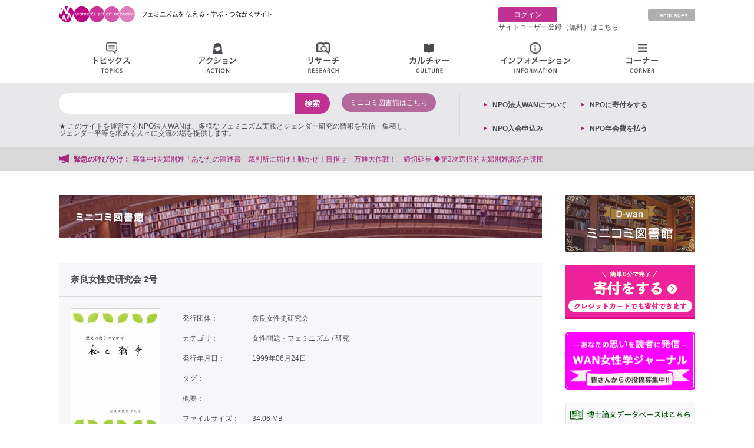

--- FILE ---
content_type: text/html; charset=UTF-8
request_url: https://wan.or.jp/dwan/detail/7574
body_size: 45672
content:
<!DOCTYPE html>
<html>
<head>
  <meta charset="utf-8">
  <meta name="viewport" content="width=1024">
  <meta http-equiv="X-UA-Compatible" content="IE=edge">
  <meta name="description" content="ウィメンズ アクション ネットワーク（WAN）は女性をつなぐ総合情報サイトです。女性に役立つ情報を提供し、女性問題とそれに関連する様々な活動がつながり、連携を深め、発信力を高める、ゆるやかで力強いネットワークをめざしています。">
  <title>ミニコミ図書館 &gt; ミニコミ一覧奈良女性史研究会 | ウィメンズアクションネットワーク Women's Action Network</title>

  <!-- meta property="og:image" content="https://wan.or.jp/assets/front/img/ogp.jpg" / -->

        	<link type="text/css" rel="stylesheet" href="https://wan.or.jp/assets/front/css/style.css?1687910723" />
	<link type="text/css" rel="stylesheet" href="https://wan.or.jp/assets/front/css/tmkm-amazon.css?1625625578" />
  	<script type="text/javascript" src="https://wan.or.jp/assets/front/js/jquery-1.11.1.min.js?1625625578"></script>
	<script type="text/javascript" src="https://wan.or.jp/assets/js/lazyload.min.js?1747566634"></script>
	<script type="text/javascript" src="https://wan.or.jp/assets/front/js/jquery.bxslider.js?1625625578"></script>
	<script type="text/javascript" src="https://wan.or.jp/assets/front/js/masonry.pkgd.js?1625625578"></script>
	<script type="text/javascript" src="https://wan.or.jp/assets/front/js/jQueryAutoHeight.js?1625625578"></script>
	<script type="text/javascript" src="https://wan.or.jp/assets/front/js/common.js?1625625578"></script>
  	<script type="text/javascript" src="https://wan.or.jp/assets/front/js/dwan.js?1625625578"></script>
        <script>
    jQuery(function($){
      $("img.lazy").lazyload({effect:'fadeIn',effectspeed:66});
    });
    (function(i,s,o,g,r,a,m){i['GoogleAnalyticsObject']=r;i[r]=i[r]||function(){
    (i[r].q=i[r].q||[]).push(arguments)},i[r].l=1*new Date();a=s.createElement(o),
    m=s.getElementsByTagName(o)[0];a.async=1;a.src=g;m.parentNode.insertBefore(a,m)
    })(window,document,'script','//www.google-analytics.com/analytics.js','ga');

    ga('create', 'UA-12882792-1', 'auto');
    ga('send', 'pageview');
  </script>

</head>
<body>
  <div id="fb-root"></div>
  <script>(function(d, s, id) {
    var js, fjs = d.getElementsByTagName(s)[0];
    if (d.getElementById(id)) return;
    js = d.createElement(s); js.id = id;
    js.async = true;
    js.src = "//connect.facebook.net/ja_JP/sdk.js#xfbml=1&version=v2.8";
    fjs.parentNode.insertBefore(js, fjs);
  }(document, 'script', 'facebook-jssdk'));</script>

  <div class="wrapper">
    <header>
      <div class="top_area cf">
  <div class="inner">
    <h1><a href="https://wan.or.jp/"><img src="https://wan.or.jp/assets/front/img/new_logo.png" height="28" width="369" alt="Women's Action Network; このサイトを運営する認定NPO法人WANは、多様なフェミニズムとジェンダーに関する情報を発信・集積し、ジェンダー平等を求める人々に交流の場を提供します。"></a></h1>
    <div class="right-nav cf">
      <div class="mypage cf">
        	  <p class="login"><a href="https://wan.or.jp/login">ログイン</a></p>
	  <p><a href="https://wan.or.jp/register">サイトユーザー登録（無料）はこちら</a></p>
              </div>
              <p class="english"><a href="https://wan.or.jp/wwan">Languages</a></p>
          </div>
  </div>
</div>
      <ul class="g_nav cf">
        <li><a class="topics" href="#">トピックス<span></span></a>
          <div class="nav_sub cf" style="display:none;">
            <ul>
              <li><a href="https://wan.or.jp/general/tag/woman-action"><img src="https://wan.or.jp/assets/front/img/topics01.png" height="20" width="16" alt="">女性運動</a></li>
              <li><a href="https://wan.or.jp/general/tag/ianfu"><img src="https://wan.or.jp/assets/front/img/topics02.png" alt="">慰安婦</a></li>
              <li><a href="https://wan.or.jp/general/tag/work"><img src="https://wan.or.jp/assets/front/img/topics03.png" height="16" width="19" alt="">仕事・雇用</a></li>
              <li><a href="https://wan.or.jp/general/tag/poor"><img src="https://wan.or.jp/assets/front/img/topics04.png" alt="">貧困・福祉</a></li>
              <li><a href="https://wan.or.jp/general/tag/dv"><img src="https://wan.or.jp/assets/front/img/topics05.png" alt="">DV・性暴力・ハラスメント</a></li>
              <li><a href="https://wan.or.jp/general/tag/marriage"><img src="https://wan.or.jp/assets/front/img/topics06.png" alt="">非婚・結婚・離婚</a></li>
              <li><a href="https://wan.or.jp/general/tag/sexality"><img src="https://wan.or.jp/assets/front/img/topics07.png" alt="">セクシュアリティ</a></li>
              <li><a href="https://wan.or.jp/general/tag/life"><img src="https://wan.or.jp/assets/front/img/topics08.png" alt="">くらし・生活</a></li>
              <li><a href="https://wan.or.jp/general/tag/body-health"><img src="https://wan.or.jp/assets/front/img/topics09.png" alt="">身体・健康</a></li>
              <li><a href="https://wan.or.jp/general/tag/repro-health"><img src="https://wan.or.jp/assets/front/img/topics10.png" alt="">リプロ・ヘルス</a></li>
              <li><a href="https://wan.or.jp/general/tag/break-nuke"><img src="https://wan.or.jp/assets/front/img/topics11.png" alt="">脱原発</a></li>
              <li><a href="https://wan.or.jp/general/tag/women-policy"><img src="https://wan.or.jp/assets/front/img/topics12.png" alt="">女性政策</a></li>
              <li><a href="https://wan.or.jp/general/tag/constitution"><img src="https://wan.or.jp/assets/front/img/topics13.png" alt="">憲法・平和</a></li>
              <li><a href="https://wan.or.jp/general/tag/aged-society"><img src="https://wan.or.jp/assets/front/img/topics14.png" alt="">高齢社会</a></li>
              <li><a href="https://wan.or.jp/general/tag/parenting-education"><img src="https://wan.or.jp/assets/front/img/topics15.png" alt="">子育て・教育</a></li>
              <li><a href="https://wan.or.jp/general/tag/sexual-expression"><img src="https://wan.or.jp/assets/front/img/topics16.png" alt="">性表現</a></li>
              <li><a href="https://wan.or.jp/general/tag/lgbt"><img src="https://wan.or.jp/assets/front/img/topics17.png" alt="">LGBT</a></li>
              <li><a href="https://wan.or.jp/general/category/final-lecture"><img src="https://wan.or.jp/assets/front/img/info03.png" alt="">最終講義</a></li>
            </ul>
          </div>
        </li>
        <li><a class="action" href="#">アクション<span></span></a>
          <div class="nav_sub cf" style="display:none;">
            <ul class="action_area">
              <li class="action_info">個人的な（パーソナル）ことから政治的な（ポリティカル）ことまで。<br>日常の小さな気づきや、ささやかな活動から行動を起こす呼びかけ、インパクトのある大きな活動まで。点から線へ、線から面へとつながるアクション。各地域から女性の活動を発信するページです。</li>
              <li><a href="https://wan.or.jp/general/corner/emergency"><img src="https://wan.or.jp/assets/front/img/action01.png" height="17" width="18" alt="">緊急の呼びかけ</a>
                <p class="nav_text">署名、集会、パブコメなどなど、期限の迫った情報をお知らせします。</p>
              </li>
              <li><a href="https://wan.or.jp/calendar"><img src="https://wan.or.jp/assets/front/img/action02.png" height="16" width="17" alt="">イベント情報</a>
                <p class="nav_text">各種イベントのお知らせが満載です。</p>
              </li>
              <li><a href="https://wan.or.jp/map/list/group"><img src="https://wan.or.jp/assets/front/img/action03.png" height="17" width="14" alt="">女性運動・グループ</a>
                <p class="nav_text">各地の女性に関する運動体・グループをご紹介します。あなたのグループも是非ご紹介ください。</p>
              </li>
              <li class="end"><a href="https://wan.or.jp/general/category/meeting"><img src="https://wan.or.jp/assets/front/img/action04.png" height="17" width="19" alt="">集会・イベントレポート</a>
                <p class="nav_text">全国で開催される各種イベントの報告をお読みいただけます。</p>
              </li>
            </ul>
            <ul class="action_area action_areabottom">
              <li><a href="https://wan.or.jp/general/category/hidden-news"><img src="https://wan.or.jp/assets/front/img/action05.png" height="20" width="18" alt="">マスコミが騒がないニュース</a>
                <ul>
                  <li><a href="https://wan.or.jp/pwan">女と政治のニュース</a></li>
                  <li><a href="https://wan.or.jp/general/category/important-news">重大なニュース</a></li>
                  <li><a href="https://wan.or.jp/general/category/little-news">ちょっとしたニュース</a></li>
                  <li><a href="https://wan.or.jp/general/category/abroad-news">海外のニュース</a></li>
                </ul>
              </li>
              <li><a href="https://wan.or.jp/general/category/activity-of-wan"><img src="https://wan.or.jp/assets/front/img/action06.png" height="19" width="20" alt="">WANの活動</a>
                <p class="nav_text">認定NPO法人ウィメンズアクションネットワークの活動をご紹介します。</p>
              </li>
              <li><a href="https://wan.or.jp/general/category/correspondent"><img src="https://wan.or.jp/assets/front/img/action07.png" height="18" width="20" alt="">特派員</a>
                <p class="nav_text">「政治」「経済」「くらし」の三つのテーマ！WAN特派員が、全国各地から配信します。</p>
              </li>
              <li class="end"><a href="https://wan.or.jp/general/category/my-action"><img src="https://wan.or.jp/assets/front/img/action08.png" height="21" width="21" alt="">マイアクション</a>
                <p class="nav_text">気づいたこと、伝えたいこと。1人の行動から仲間との活動まで。「わたしの活動」をここに記録。</p>
              </li>
            </ul>
          </div>
        </li>
        <li><a class="research" href="#">リサーチ<span></span></a>
          <div class="nav_sub cf" style="display:none;">
            <ul class="research_area">
              <li><a href="https://wan.or.jp/women"><img src="https://wan.or.jp/assets/front/img/research01.png" height="13" width="15" alt="">女性学講座</a>
                <p class="nav_text">女性学に初めて触れる方はもちろんのこと、一歩踏み込んだ上級編も含めて、多様で見応え、読み応えのあるコンテンツがそろっています！</p>
              </li>
              <li><a href="https://wan.or.jp/ueno"><img src="https://wan.or.jp/assets/front/img/research02.png" height="13" width="16" alt="">上野研究室</a>
                <p class="nav_text">東大を退職してweb上に研究室を引っ越しました。「ちづこのブログ」「ちづこの手帖」「web上野ゼミ」で情報発信しています。</p>
              </li>
              <li><a href="https://wan.or.jp/journal"><img src="https://wan.or.jp/assets/front/img/research06.png" height="17" width="21" alt="">WAN女性学ジャーナル</a>
                <p class="nav_text">学界の硬直した基準にとらわれない、ジャンルの制約を超えた、女性視点からの新たな言語表現の広場です！</p>
              </li>
              <li><a href="https://wan.or.jp/dwan"><img src="https://wan.or.jp/assets/front/img/research03.png" height="17" width="21" alt="">ミニコミ図書館</a>
                <p class="nav_text">1970年代から現在に至る、多数の女性運動ミニコミ誌を電子データ化した「図書館」です。フェミニズムの貴重な記録です。</p>
              </li>
              <li><a href="https://wan.or.jp/general/corner/papers"><img src="https://wan.or.jp/assets/front/img/research04.png" alt="">博士論文</a>
                <p class="nav_text">女性学やジェンダーに関する博士論文の紹介ページです。「女性学/ジェンダー研究博士論文研究会」作成・運営の「女性学/ジェンダー研究博士論文データベース」へのリンク、話題の博士論文、著者による解説などを掲載しています。</p>
              </li>
              <li class="end"><a href="https://wan.or.jp/general/corner/research-assist"><img src="https://wan.or.jp/assets/front/img/research05.png" alt="">研究助成・公募</a>
                <p class="nav_text">女性に役立つ求人や採用、助成金や公募、懸賞論文募集などのお知らせを掲載するページです。随時更新（掲載ご希望の情報がございましたらkyujin @wan.or.jpまでお送りください）。</p>
              </li>
            </ul>
          </div>
        </li>
        <li><a class="culture" href="#">カルチャー情報<span></span></a>
          <div class="nav_sub cf" style="display:none;">
            <ul>
              <li><a href="https://wan.or.jp/general/tag/journey"><img src="https://wan.or.jp/assets/front/img/culture01.png" height="19" width="20" alt="">旅</a>
              </li>
              <li><a href="https://wan.or.jp/general/tag/eat"><img src="https://wan.or.jp/assets/front/img/culture02.png" height="18" width="20" alt="">食</a>
              </li>
              <li><a href="https://wan.or.jp/general/tag/fashion"><img src="https://wan.or.jp/assets/front/img/culture03.png" height="15" width="20" alt="">ファッション</a>
              </li>
              <li><a href="https://wan.or.jp/general/tag/drama"><img src="https://wan.or.jp/assets/front/img/culture04.png" height="15" width="20" alt="">ドラマ</a>
              </li>
              <li><a href="https://wan.or.jp/general/tag/movie"><img src="https://wan.or.jp/assets/front/img/culture05.png" height="21" width="19" alt="">映画</a>
              </li>
              <li><a href="https://wan.or.jp/general/tag/book"><img src="https://wan.or.jp/assets/front/img/culture06.png" height="19" width="16" alt="">本</a>
              </li>
              <li><a href="https://wan.or.jp/general/tag/manga"><img src="https://wan.or.jp/assets/front/img/culture07.png" height="17" width="21" alt="">マンガ・アニメ</a>
              </li>
              <li><a href="https://wan.or.jp/general/tag/stage"><img src="https://wan.or.jp/assets/front/img/culture08.png" height="19" width="20" alt="">舞台</a>
              </li>
              <li><a href="https://wan.or.jp/general/tag/pet"><img src="https://wan.or.jp/assets/front/img/culture09.png" height="17" width="18" alt="">ペット</a>
              </li>
              <li><a href="https://wan.or.jp/general/tag/music"><img src="https://wan.or.jp/assets/front/img/culture10.png" height="20" width="18" alt="">音楽</a>
              </li>
              <li><a href="https://wan.or.jp/general/tag/sport"><img src="https://wan.or.jp/assets/front/img/culture11.png" height="20" width="20" alt="">スポーツ</a>
              </li>
              <li><a href="https://wan.or.jp/general/tag/art"><img src="https://wan.or.jp/assets/front/img/culture12.png" height="18" width="18" alt="">アート</a>
              </li>
            </ul>
          </div>
        </li>
        <li><a class="info" href="#">インフォメーション<span></span></a>
          <div class="nav_sub cf" style="display:none;">
            <ul class="info_area">
              <li><a href="https://wan.or.jp/calendar"><img src="https://wan.or.jp/assets/front/img/info01.png" height="16" width="17" alt="">イベント情報</a></li>
              <li><a href="https://wan.or.jp/general/category/recommended"><img src="https://wan.or.jp/assets/front/img/info02.png" alt="">アート情報</a></li>
              <li><a href="https://wan.or.jp/calendar?category=1"><img src="https://wan.or.jp/assets/front/img/info03.png" alt="">上野千鶴子講演会</a></li>
              <li><a href="https://wan.or.jp/map/list/group"><img src="https://wan.or.jp/assets/front/img/info04.png" alt="">女性運動・グループ</a></li>
              <li><a href="https://wan.or.jp/map/list/counselor"><img src="https://wan.or.jp/assets/front/img/info05.png" alt="">フェミニストカウンセリング</a></li>
              <li><a href="https://wan.or.jp/map/list/lawyer"><img src="https://wan.or.jp/assets/front/img/info06.png" alt="">弁護士</a></li>
              <li><a href="https://wan.or.jp/map/list/center"><img src="https://wan.or.jp/assets/front/img/info07.png" alt="">女性センター</a></li>
              <li><a href="https://wan.or.jp/pwan"><img src="https://wan.or.jp/assets/front/img/info08.png" alt="">セレクトニュース</a></li>
              <!-- <li><a href="https://wan.or.jp/map/list/diet"><img src="https://wan.or.jp/assets/front/img/info09.png" alt="">女性議員マップ</a></li> -->
              <li><a href="https://wan.or.jp/general/category/hidden-news"><img src="https://wan.or.jp/assets/front/img/info10.png" alt="">マスコミが騒がないニュース</a></li>
              <li><a target="_blank" href="https://japan-women-foundation.org/doctorlist/"><img src="https://wan.or.jp/assets/front/img/link_icon.png" alt="">フェムシップドクターの一覧</a></li>
            </ul>
          </div>
        </li>
        <li><a class="corner" href="#">コーナー<span></span></a>
          <div class="nav_sub cf" style="display:none;">
            <ul>
              <li><a href="https://wan.or.jp/awan"><img src="https://wan.or.jp/assets/front/img/corner01.png" height="18" width="18" alt="">アートの窓</a></li>
              <li><a href="https://wan.or.jp/bwan"><img src="https://wan.or.jp/assets/front/img/corner02.png" alt="">女の本屋</a></li>
              <li><a href="https://wan.or.jp/general/category/booktalk"><img src="https://wan.or.jp/assets/front/img/corner16.png" alt="">ブックトーク</a></li>
              <li><a href="https://wan.or.jp/cwan"><img src="https://wan.or.jp/assets/front/img/corner03.png" alt="">シネマラウンジ</a></li>
              <li><a href="https://wan.or.jp/dwan"><img src="https://wan.or.jp/assets/front/img/corner04.png" alt="">ミニコミ図書館</a></li>
              <li><a href="https://wan.or.jp/essays"><img src="https://wan.or.jp/assets/front/img/corner05.png" alt="">エッセイ</a></li>
              <li><a href="https://wan.or.jp/fwan"><img src="https://wan.or.jp/assets/front/img/corner06.png" alt="">WAN基金</a></li>
              <li><a href="https://wan.or.jp/hwan"><img src="https://wan.or.jp/assets/front/img/corner07.png" alt="">お助け情報</a></li>
              <li><a href="https://wan.or.jp/mwan"><img src="https://wan.or.jp/assets/front/img/corner08.png" alt="">WANマーケット</a></li>
              <li><a href="https://wan.or.jp/pwan"><img src="https://wan.or.jp/assets/front/img/corner09.png" alt="">女と政治をつなぐ</a></li>
              <li><a href="https://wan.or.jp/wwan"><img src="https://wan.or.jp/assets/front/img/corner10.png" alt="">Worldwide WAN</a></li>
              <li><a href="https://wan.or.jp/ywan"><img src="https://wan.or.jp/assets/front/img/corner11.png" alt="">わいわいWAN</a></li>
              <li><a href="https://wan.or.jp/women"><img src="https://wan.or.jp/assets/front/img/research01.png" alt="">女性学講座</a></li>
              <li><a href="https://wan.or.jp/ueno"><img src="https://wan.or.jp/assets/front/img/corner12.png" alt="">上野研究室</a></li>
              <li><a href="https://wan.or.jp/zero"><img src="https://wan.or.jp/assets/front/img/corner13.png" alt="">原発ゼロの道</a></li>
              <li><a href="https://wan.or.jp/vwan"><img src="https://wan.or.jp/assets/front/img/corner15.png" alt="">動画</a></li>
            </ul>
          </div>
        </li>
      </ul>
      <div class="bottom_area">
        <div class="inner cf">
          <div class="search_box cf">
            <div class="cf">
              <form action="https://wan.or.jp/general/search" method="get" class="search" accept-charset="utf-8">                <input type="search" class="text" name="search" value="" id="form_search" />                <input class="search_icon" type="submit" value="検索">
              </form>              <div class="dwan_search">
                <a href="https://wan.or.jp/dwan" class="search_open search_open_all">ミニコミ図書館はこちら</a>
              </div>
            </div>
            <div class="words_box cf">
              <div class="cf">★ このサイトを運営するNPO法人WANは、多様なフェミニズム実践とジェンダー研究の情報を発信・集積し、<br />ジェンダー平等を求める人々に交流の場を提供します。</div>
              <!-- p class="title">人気の検索</p>
                                                <p class="words"><a href="https://wan.or.jp/general/search?search=の">の</a></p>
                                  <p class="words"><a href="https://wan.or.jp/general/search?search=月">月</a></p>
                                  <p class="words"><a href="https://wan.or.jp/general/search?search=日">日</a></p>
                                  <p class="words"><a href="https://wan.or.jp/general/search?search=女性">女性</a></p>
                                            <div class="dwan_search">
                <a href="https://wan.or.jp/dwan#search" class="search_open search_open_all">ミニコミの検索はこちら</a>
              </div -->
            </div>
          </div>
          <div class="left_list cf">
            <!-- p><a href="https://wan.or.jp/mypage">クリップリスト</a></p -->
	    <p><a href="https://wan.or.jp/wan">NPO法⼈WANについて</a></p>
            <!-- p><a href="https://wan.or.jp/mypage/comment">コメント記事リスト</a></p -->
	    <!-- p><a href="https://wan.or.jp/donation">ご寄付はこちらから</a></p -->
            <p><a href="https://congrant.com/project/wan/17750" target="_blank">NPOに寄付をする</p>
            <!-- p><a href="https://wan.or.jp/members">NPO入会申込み</a></p -->
	    <p><a href="https://congrant.com/project/wan/17331" target="_blank">NPO入会申込み</a></p>
            <p><a href="https://congrant.com/project/wan/17331" target="_blank">NPO年会費を払う</a></p>
	                  <!-- p><a href="https://wan.or.jp/mypage/edit">サイトユーザー情報編集</a></p -->
                          <!-- p><a href="https://wan.or.jp/register">サイトユーザー登録</a></p -->
                      </div>
        </div>
      </div>
      <div class="urgent">
        <div class="inner cf">
          <p class="title">緊急の呼びかけ：</p>
          <ul class="news_ticker" style="display:none;">
                         <li><a href="https://wan.or.jp/article/show/11906"> 『ジェンダー政策アンケートやり方講座』 初心者もできるノウハウを公開します‼️ </a></li>
                          <li><a href="https://wan.or.jp/article/show/12220">＜女性の＞首相が見えなくさせるものーー＜サナ消＞に抗う　三浦まり　（＜高市的なるもの＞とわたしたち　１）</a></li>
                          <li><a href="https://wan.or.jp/article/show/11799">募集中❗️夫婦別姓「あなたの陳述書　裁判所に届け！動かせ！目指せ一万通大作戦！」締切延長 ◆第3次選択的夫婦別姓訴訟弁護団</a></li>
                          <li><a href="https://wan.or.jp/article/show/12194">【応援をよろしくお願いします】「わたしたちのバトン基金」を立ち上げ、クラウドファンディングを開始しました！　◆FIFTYS PROJECT </a></li>
                          <li><a href="https://wan.or.jp/article/show/12174">台湾有事に関する高市首相の発言について　◆ 平和を求め軍拡を許さない女たちの会 / 田中優子 前田佳子</a></li>
                      </ul>
        </div>
      </div>
    </header>
        <div class="content cf">
            <div class="main" id="dwan">
  <section>
    <img src="https://wan.or.jp/assets/front/img/dwan_kv02.jpg" height="74" width="820" alt="">
  </section>
  <section>
    <div class="detail">
      <p class="title">奈良女性史研究会 2号</p>
      <div class="cf">
        <img src="https://wan.or.jp/image/thumbnail?width=150&height=210&url=https:%2F%2Fs3.ap-northeast-1.amazonaws.com%2Fdata.wan.or.jp%2Fuploads%2Fa40aec82a399f4c99245106376b6662b.jpg" height="210" width="150" alt="">
        <table class="right_area">
          <tr>
            <th>発行団体：</th>
            <td><a href="https://wan.or.jp/dwan/dantai/detail/89">奈良女性史研究会</a></td>
          </tr>
          <tr>
            <th>カテゴリ：</th>
            <td>
                                                                                    女性問題・フェミニズム / 研究            </td>
          </tr>
          <tr>
            <th>発行年月日：</th>
            <td>1999年06月24日</td>
          </tr>
          <tr>
            <th>タグ：</th>
            <td class="tag">
                          </td>
          </tr>
          <tr>
            <th>概要：</th>
            <td></td>
          </tr>
          <tr>
            <th>ファイルサイズ：</th>
            <td>34.06 MB</td>
          </tr>
          <tr>
            <th>登録書誌リンク：</th>
            <td>https://wan.or.jp/dwan/detail/7574</td>
          </tr>
        </table>
      </div>
      <div class="cf sns_area">
        <div class="clip clipo01">
          <ul class="cf">
            <li class="clip_btn01 btn_click"><a class="dwan_clip internal" href="https://s3.ap-northeast-1.amazonaws.com/data.wan.or.jp/uploads/e48a63238fecc2cc2866824fd35e1155.pdf" target="_blank"></a></li>            <!-- <li class="clip_btn02 btn_click"><a href="http://www.facebook.com/share.php?u=https://wan.or.jp/dwan/detail/7574" onclick="window.open(this.href, 'FBwindow', 'width=650, height=450, menubar=no, toolbar=no, scrollbars=yes'); return false;">いいね</a></li>
            <li class="clip_btn03 btn_click"><a href="http://twitter.com/share?url=https://wan.or.jp/dwan/detail/7574&text= / WAN ウィメンズアクションネットワーク @wansmt" target="_blank">Twitter</a></li> -->
          </ul>
        </div>
        <div class="sns cf">

          <!-- <div class="fb-like" data-href="https://developers.facebook.com/docs/plugins/" data-layout="button" data-action="like" data-size="large" data-show-faces="true" data-share="false"></div> -->

          <div class="fb-share-button" data-layout="button_count" data-size="large" data-mobile-iframe="true"><a class="fb-xfbml-parse-ignore" target="_blank" href="https://www.facebook.com/sharer.php?u=https://wan.or.jp/dwan/detail/7574">シェア</a></div>


          <div class="tw">
            <a href="https://twitter.com/share" class="twitter-share-button" data-via="wansmt" data-size="large" data-related="wansmt">Tweet</a> <script>!function(d,s,id){var js,fjs=d.getElementsByTagName(s)[0],p=/^http:/.test(d.location)?'http':'https';if(!d.getElementById(id)){js=d.createElement(s);js.id=id;js.src=p+'://platform.twitter.com/widgets.js';fjs.parentNode.insertBefore(js,fjs);}}(document, 'script', 'twitter-wjs');</script>
          </div>
        </div>
      </div>
    </div>
  </section>
  <section>
    <h3>関連するミニコミ</h3>
    <div class="books_box">
      <ul id="books">
                  <li>
            <a href="https://wan.or.jp/dwan/detail/7573">
              <img src="https://wan.or.jp/image/thumbnail?width=150&height=210&url=https:%2F%2Fs3.ap-northeast-1.amazonaws.com%2Fdata.wan.or.jp%2Fuploads%2F8709693d09f552c41a91b527cc1e89b6.png" height="210" width="150" alt="">
              <p class="title">奈良女性史研究会 1号</p>
            </a>
          </li>
                  <li>
            <a href="https://wan.or.jp/dwan/detail/7602">
              <img src="https://wan.or.jp/image/thumbnail?width=150&height=210&url=https:%2F%2Fs3.ap-northeast-1.amazonaws.com%2Fdata.wan.or.jp%2Fuploads%2F60deff70f781e04acc9539ee3421c39b.jpg" height="210" width="150" alt="">
              <p class="title">奈良女性史研究会 10号</p>
            </a>
          </li>
                  <li>
            <a href="https://wan.or.jp/dwan/detail/7603">
              <img src="https://wan.or.jp/image/thumbnail?width=150&height=210&url=https:%2F%2Fs3.ap-northeast-1.amazonaws.com%2Fdata.wan.or.jp%2Fuploads%2F873047d970b09bcec52b6f293f071703.jpg" height="210" width="150" alt="">
              <p class="title">奈良女性史研究会 11号</p>
            </a>
          </li>
                  <li>
            <a href="https://wan.or.jp/dwan/detail/7604">
              <img src="https://wan.or.jp/image/thumbnail?width=150&height=210&url=https:%2F%2Fs3.ap-northeast-1.amazonaws.com%2Fdata.wan.or.jp%2Fuploads%2Fa22fe87919000db34cb86b768ff03a53.jpg" height="210" width="150" alt="">
              <p class="title">奈良女性史研究会 12号</p>
            </a>
          </li>
                  <li>
            <a href="https://wan.or.jp/dwan/detail/7574">
              <img src="https://wan.or.jp/image/thumbnail?width=150&height=210&url=https:%2F%2Fs3.ap-northeast-1.amazonaws.com%2Fdata.wan.or.jp%2Fuploads%2Fa40aec82a399f4c99245106376b6662b.jpg" height="210" width="150" alt="">
              <p class="title">奈良女性史研究会 2号</p>
            </a>
          </li>
                  <li>
            <a href="https://wan.or.jp/dwan/detail/7575">
              <img src="https://wan.or.jp/image/thumbnail?width=150&height=210&url=https:%2F%2Fs3.ap-northeast-1.amazonaws.com%2Fdata.wan.or.jp%2Fuploads%2Fe21618a4bf66588bc246a76d923db173.jpg" height="210" width="150" alt="">
              <p class="title">奈良女性史研究会 3号</p>
            </a>
          </li>
                  <li>
            <a href="https://wan.or.jp/dwan/detail/7576">
              <img src="https://wan.or.jp/image/thumbnail?width=150&height=210&url=https:%2F%2Fs3.ap-northeast-1.amazonaws.com%2Fdata.wan.or.jp%2Fuploads%2F42357b00bafa1dd5339161a8e1d8fd25.jpg" height="210" width="150" alt="">
              <p class="title">奈良女性史研究会 4号</p>
            </a>
          </li>
                  <li>
            <a href="https://wan.or.jp/dwan/detail/7577">
              <img src="https://wan.or.jp/image/thumbnail?width=150&height=210&url=https:%2F%2Fs3.ap-northeast-1.amazonaws.com%2Fdata.wan.or.jp%2Fuploads%2F4ffdb0e137231c5bd44b50542f03705b.jpg" height="210" width="150" alt="">
              <p class="title">奈良女性史研究会 5号</p>
            </a>
          </li>
                  <li>
            <a href="https://wan.or.jp/dwan/detail/7578">
              <img src="https://wan.or.jp/image/thumbnail?width=150&height=210&url=https:%2F%2Fs3.ap-northeast-1.amazonaws.com%2Fdata.wan.or.jp%2Fuploads%2Fbf6abce444cad28b4e916a783acb096b.jpg" height="210" width="150" alt="">
              <p class="title">奈良女性史研究会 6号</p>
            </a>
          </li>
                  <li>
            <a href="https://wan.or.jp/dwan/detail/7579">
              <img src="https://wan.or.jp/image/thumbnail?width=150&height=210&url=https:%2F%2Fs3.ap-northeast-1.amazonaws.com%2Fdata.wan.or.jp%2Fuploads%2F91a474e2baebd7150bcaec60ab19c3b3.jpg" height="210" width="150" alt="">
              <p class="title">奈良女性史研究会 7号</p>
            </a>
          </li>
              </ul>
    </div>
  </section>
  <div class="back_top">
    <a href="https://wan.or.jp/dwan">ミニコミ図書館のトップに戻る</a>
  </div>
</div>
                  <div class="side">
                        <section>
          <a href="https://wan.or.jp/dwan"><img src="https://wan.or.jp/assets/front/img/side_12.png" height="97" width="220" alt="ミニコミ図書館"></a>
        </section>
        <section>
          <!-- a href="https://wan.or.jp/browser"><img src="https://wan.or.jp/assets/front/img/side_11.png" height="40" width="220" alt="当サイトの対応ブラウザについて"></a -->
          <!-- a href="https://wan.or.jp/donation"><img src="https://wan.or.jp/assets/front/img/side_17.png" alt="寄付をする"></a -->
          <a href="https://congrant.com/project/wan/17750"><img src="https://wan.or.jp/assets/front/img/side_17.png" alt="寄付をする"></a>
	</section>
        <section>
          <a href="https://wan.or.jp/journal"><img src="https://wan.or.jp/assets/front/img/side_15_2.png" height="97" width="220" alt="女性ジャーナル"></a>
        </section>
        <section>
          <a href="https://wan.or.jp/general/corner/papers"><img src="https://wan.or.jp/assets/front/img/side_14.png" height="40" width="220" alt="博士論文データベース"></a>
	</section>
	<section>
	  <img src="https://wan.or.jp/assets/front/img/side_ads-call.png" width="220" alt="[広告]広告募集中">
	</section>
        <!-- section>
          <a href="https://www.yuhikaku.co.jp/books/detail/9784641174993" target="_blank"><img src="" width="220" alt="[広告]挑戦するフ>ェミニズム"></a>
        </section -->
        <!-- section>
          <a href="https://www.yuhikaku.co.jp/static/jyosei_horitsuka/index.html" target="_blank"><img src="https://wan.or.jp/assets/front/img/side_ad024073.png" width="220" alt="[広告]女性法律家（復刻版）"></a>
        </section -->
	<section>
          <a class="wwan_link m-top_0" href="https://wan.or.jp/article/show/299">〉WANサイトについて</a>
                <ul style="font-weight:bold;font-size:15px;line-height:30px;padding:24px;background-color:#f7f7fa;border-radius:4px;">
                        <li><a href="https://wan.or.jp/article/show/9930">About WAN</a></li>
                        <li><a href="https://wan.or.jp/article/show/9779">關於 WAN</a></li>
                        <li><a href="https://wan.or.jp/article/show/9780">关于WAN</a></li>
                        <li><a href="https://wan.or.jp/article/show/9801">WAN대해</a></li>
                        <li><a href="https://wan.or.jp/article/show/9778">Sobre WAN</a></li>
                </ul>
                        </section>
        <section>
          <a href="https://wan.or.jp/wan"><img src="https://wan.or.jp/assets/front/img/side_03.png" height="96" width="220" alt="WANについて"></a>
        </section>
        <!-- section>
        <a name="gcse" class="wwan_link m-top_0">アーカイブ検索（試験中）</a>
                <script async src="https://cse.google.com/cse.js?cx=caf5bbdf3ed73a690"></script>
                <div class="gcse-search"></div>
        </section -->
        <section>
          <a href="https://wan.or.jp/members"><img src="https://wan.or.jp/assets/front/img/side_01.png" height="140" width="220" alt="会員募集中"></a>
        </section>
        <section>
          <a class="wwan_link m-top_0" href="https://wan.or.jp/general/search?search=%E4%BC%9A%E5%93%A1%E3%83%97%E3%83%AC%E3%82%BC%E3%83%B3%E3%83%88">〉会員限定プレゼント</a>
        </section>
        <section>
          <a href="https://wan.or.jp/fwan"><img src="https://wan.or.jp/assets/front/img/side_06.png" height="83" width="220" alt="WAN基金"></a>
        </section>
        <section>
          <a href="https://wan.or.jp/browser"><img src="https://wan.or.jp/assets/front/img/side_11.png" height="40" width="220" alt="当サイトの対応ブラウザについて"></a>
          <!-- a href="https://wan.or.jp/article/show/218"><img src="https://wan.or.jp/assets/front/img/kifu_banner.png" height="83" width="220" alt="WANに寄付する"></a -->
        </section>
        <section>
          <!-- a href="https://wan.or.jp/members/apply?fee=1"><img src="https://wan.or.jp/assets/front/img/side_16.png" alt="年会費を払う"></a -->
          <a href="https://congrant.com/project/wan/17331"><img src="https://wan.or.jp/assets/front/img/side_16.png" alt="年会費を払う"></a>
	</section>
        <!-- <section>
          <a target="_blank" href="http://www.fujinkoron.jp/"><img src="https://wan.or.jp/assets/front/img/side_04.png" height="95" width="220" alt="婦人公論"></a>
        </section> -->
        <!-- section>
          <a target="_blank" href="http://movie-tutorial.info/"><img src="https://wan.or.jp/assets/front/img/side_13.jpg" height="105" width="220" alt="女性のアクションを動画にして配信しよう"></a>
	</section -->
        <section>
          <img src="https://wan.or.jp/assets/front/img/side_13.jpg" height="105" width="220" alt="女性のアクションを動画にして配信しよう">
        </section>
        <!-- section>
          <a href="https://wan.or.jp/article/show/71"><img src="https://wan.or.jp/assets/front/img/side_05.png" height="114" width="220" alt="バナー広告募集"></a>
        </section -->        <section>
          <div class="events">
            <p class="title">イベント情報</p>
            <ul>
                              <li class="cf">
                  <img src="https://wan.or.jp/image/thumbnail?width=60&height=60&url=https:%2F%2Fs3.ap-northeast-1.amazonaws.com%2Fdata.wan.or.jp%2Fuploads%2Fevent%2F2208b273b7c5200fb4144b15072e8ed3.png" height="60" width="60" alt="">
                  <div class="right_box">
                    <p><a href="https://wan.or.jp/calendar/detail/8388">【1/22（木）、2/5（木）、3/5（木）開催】自団体の成</a></p>
                    <p class="day">01/22(木)14時00分〜</p>
                  </div>
                </li>
                              <li class="cf">
                  <img src="https://wan.or.jp/image/thumbnail?width=60&height=60&url=https:%2F%2Fs3.ap-northeast-1.amazonaws.com%2Fdata.wan.or.jp%2Fuploads%2Fevent%2F847abfa385b8f0acf60702555aa239c3.jpg" height="60" width="60" alt="">
                  <div class="right_box">
                    <p><a href="https://wan.or.jp/calendar/detail/8358">ソーシャル・ジャスティス基金 助成発表フォーラム第14回</a></p>
                    <p class="day">01/24(土)13時30分〜</p>
                  </div>
                </li>
                              <li class="cf">
                  <img src="https://wan.or.jp/image/thumbnail?width=60&height=60&url=https:%2F%2Fs3.ap-northeast-1.amazonaws.com%2Fdata.wan.or.jp%2Fuploads%2Fevent%2Fa20ce1b807a02592f14d654a82b84830.png" height="60" width="60" alt="">
                  <div class="right_box">
                    <p><a href="https://wan.or.jp/calendar/detail/8375">ジェンダー論講座「ジェンダーとわたしと」―今、見えなくされて</a></p>
                    <p class="day">01/24(土)14時00分〜</p>
                  </div>
                </li>
                              <li class="cf">
                  <img src="https://wan.or.jp/image/thumbnail?width=60&height=60&url=https:%2F%2Fs3.ap-northeast-1.amazonaws.com%2Fdata.wan.or.jp%2Fuploads%2Fevent%2Febc3438242d186424bdd1d00dd20466a.JPG" height="60" width="60" alt="">
                  <div class="right_box">
                    <p><a href="https://wan.or.jp/calendar/detail/8396">【特別講演】第3回みんなであそぼう！ 元プロサッカー選手／L</a></p>
                    <p class="day">01/24(土)14時00分〜</p>
                  </div>
                </li>
                          </ul>
            <p class="more"><a href="https://wan.or.jp/calendar">もっと見る >></a></p>
          </div>
        </section>
        <section>          <div class="popular">
            <p class="title">人気の記事一覧</p>
            <ul>
                              <li><a href="https://wan.or.jp/article/show/11983">【募集は終了しました】藤沼敏子さん講演とトーク「大日本帝国の残像　～中国残留婦人の記憶～」（12767 views）</a></li>
                              <li><a href="https://wan.or.jp/article/show/12295">WAN最終講義アーカイブに、故西川祐子さんの最終講義動画を加えました（507 views）</a></li>
                              <li><a href="https://wan.or.jp/article/show/12277">アンチ・アンチエイジングを生きる（旅は道草・１９２）やぎ　みね（340 views）</a></li>
                          </ul>
          </div>
        </section>
        <section>
          <div class="aferieit">
            <p class="title">アフェリエイトの窓</p>
            <ul>
                              <li class="cf">
                  <img src="https://m.media-amazon.com/images/I/01MKUOLsA5L._SL500_.gif" height="98" width="68" alt="">
                  <div class="right_box">
                    <p>あお!これがじぶんのいろ (ジェンダー平等と公平についてのおはなし) / 著者：スコ...</p>
                    <div class="amazon_btn"><a href="https://www.amazon.co.jp/dp/4843371440?tag=wan03-22&amp;linkCode=ogi&amp;th=1&amp;psc=1" target="_blank">アマゾンで買う</a></div>
                  </div>
                </li>
                              <li class="cf">
                  <img src="https://m.media-amazon.com/images/I/51yowb0QV8L._SL500_.jpg" height="98" width="68" alt="">
                  <div class="right_box">
                    <p>性差別大国・日本: 私のフェミニズムの旅から / 著者：船橋 邦子 / 2025/11/04</p>
                    <div class="amazon_btn"><a href="https://www.amazon.co.jp/dp/4380250032?tag=wan03-22&amp;linkCode=ogi&amp;th=1&amp;psc=1" target="_blank">アマゾンで買う</a></div>
                  </div>
                </li>
                              <li class="cf">
                  <img src="https://m.media-amazon.com/images/I/41HAxrcpz3L._SL500_.jpg" height="98" width="68" alt="">
                  <div class="right_box">
                    <p>地域史をひらく　満洲移民と飯田遊廓 / 著者：齊藤俊江 / 2025/10/29</p>
                    <div class="amazon_btn"><a href="https://www.amazon.co.jp/dp/4780722772?tag=wan03-22&amp;linkCode=ogi&amp;th=1&amp;psc=1" target="_blank">アマゾンで買う</a></div>
                  </div>
                </li>
                          </ul>
          </div>
        </section>
        <section>
        </section>
        <section>
          <img src="https://wan.or.jp/assets/front/img/amazon.png" height="43" width="220" alt="amazon">
          <div class="amazon_search">
            <form method="post" action="https://wan.or.jp/top/amazon" target="_blank">
              <input type="text" name="amazon_search">
              <input class="amazon_btn" type="image" src="https://wan.or.jp/assets/front/img/amazon_btn.png">
                            <img src="//ir-jp.amazon-adsystem.com/e/ir?t=wan03-22&l=ur2&o=9" width="1" height="1" border="0" alt="" style="border:none !important; margin:0px !important;" />
            </form>
          </div>
        </section>
        <section>
          <img src="https://wan.or.jp/assets/front/img/rakuten.png" height="57" width="220" alt="楽天">
          <div class="amazon_search">
                                      <form method="get" action="//pt.afl.rakuten.co.jp/c/0d529d7f.a8190718/" id="rakuten-form" target="_blank">
                <input type="hidden" name="v" value="2">
                <input type="hidden" name="s" value="1">
                <input type="text" name="sitem">
                <input class="amazon_btn" name="submit" type="image" src="https://wan.or.jp/assets/front/img/rakuten_btn.png" onclick="document.getElementById("rakuten-form").submit()">
                <input type="hidden" name="scid" value="af_link_search">
              </form>
                      </div>
        </section>
        <!-- <section>
          <a href="https://wan.or.jp/bookoff"><img src="https://wan.or.jp/assets/front/img/bookoff.png" height="85" width="220" alt="bookoff"></a>
        </section> -->
      </div><!-- サイド -->
          </div>
        <footer class="cf">
  <div class="inner">
    <div class="sns_icon">
      <a href="https://twitter.com/wansmt" target="_blank"><img src="https://wan.or.jp/assets/front/img/tw_icon.png" height="26" width="26" alt="Twitter"></a>
      <a href="https://www.facebook.com/wanjpn" target="_blank"><img src="https://wan.or.jp/assets/front/img/fb_icon.png" height="26" width="26" alt="Facebook"></a>
    </div>
    <ul class="footer_nav cf">
      <li><a href="https://wan.or.jp/article/show/132">プライバシーポリシー</a></li>
      <li><a href="https://wan.or.jp/article/show/133">サイト利用規約</a></li>
      <li><a href="https://wan.or.jp/article/show/299">WANサイトについて</a></li>
      <li><a href="https://wan.or.jp/article/show/135">投稿規定</a></li>
      <li><a href="https://wan.or.jp/contact">お問い合わせ</a></li>
    </ul>
    <p class="copy cf">copyright © 2009-2026 Women's Action Network all rights reserved.</p>
  </div>
</footer>
<p class="pagetop"><a href="#wrapper"><img src="https://wan.or.jp/assets/front/img/pagetop.png" height="45" width="45"></a></p>  </div>
</body>
</html>

--- FILE ---
content_type: text/css
request_url: https://wan.or.jp/assets/front/css/style.css?1687910723
body_size: 227537
content:
@charset "UTF-8";
/* line 5, ../../../../../../../.rbenv/versions/2.5.3/lib/ruby/gems/2.5.0/gems/compass-core-1.0.3/stylesheets/compass/reset/_utilities.scss */
html, body, div, span, applet, object, iframe,
h1, h2, h3, h4, h5, h6, p, blockquote, pre,
a, abbr, acronym, address, big, cite, code,
del, dfn, em, img, ins, kbd, q, s, samp,
small, strike, strong, sub, sup, tt, var,
b, u, i, center,
dl, dt, dd, ol, ul, li,
fieldset, form, label, legend,
table, caption, tbody, tfoot, thead, tr, th, td,
article, aside, canvas, details, embed,
figure, figcaption, footer, header, hgroup,
menu, nav, output, ruby, section, summary,
time, mark, audio, video {
  margin: 0;
  padding: 0;
  border: 0;
  font: inherit;
  font-size: 100%;
  vertical-align: baseline;
}

/* line 22, ../../../../../../../.rbenv/versions/2.5.3/lib/ruby/gems/2.5.0/gems/compass-core-1.0.3/stylesheets/compass/reset/_utilities.scss */
html {
  line-height: 1;
}

/* line 24, ../../../../../../../.rbenv/versions/2.5.3/lib/ruby/gems/2.5.0/gems/compass-core-1.0.3/stylesheets/compass/reset/_utilities.scss */
ol, ul {
  list-style: none;
}

/* line 26, ../../../../../../../.rbenv/versions/2.5.3/lib/ruby/gems/2.5.0/gems/compass-core-1.0.3/stylesheets/compass/reset/_utilities.scss */
table {
  border-collapse: collapse;
  border-spacing: 0;
}

/* line 28, ../../../../../../../.rbenv/versions/2.5.3/lib/ruby/gems/2.5.0/gems/compass-core-1.0.3/stylesheets/compass/reset/_utilities.scss */
caption, th, td {
  text-align: left;
  font-weight: normal;
  vertical-align: middle;
}

/* line 30, ../../../../../../../.rbenv/versions/2.5.3/lib/ruby/gems/2.5.0/gems/compass-core-1.0.3/stylesheets/compass/reset/_utilities.scss */
q, blockquote {
  quotes: none;
}
/* line 103, ../../../../../../../.rbenv/versions/2.5.3/lib/ruby/gems/2.5.0/gems/compass-core-1.0.3/stylesheets/compass/reset/_utilities.scss */
q:before, q:after, blockquote:before, blockquote:after {
  content: "";
  content: none;
}

/* line 32, ../../../../../../../.rbenv/versions/2.5.3/lib/ruby/gems/2.5.0/gems/compass-core-1.0.3/stylesheets/compass/reset/_utilities.scss */
a img {
  border: none;
}

/* line 116, ../../../../../../../.rbenv/versions/2.5.3/lib/ruby/gems/2.5.0/gems/compass-core-1.0.3/stylesheets/compass/reset/_utilities.scss */
article, aside, details, figcaption, figure, footer, header, hgroup, main, menu, nav, section, summary {
  display: block;
}

/* line 4, ../sass/style.scss */
.cf:after {
  content: ".";
  display: block;
  height: 0;
  clear: both;
  visibility: hidden;
}

/* line 13, ../sass/style.scss */
.cf {
  display: inline-table;
}

/* Hides from IE-mac \*/
/* line 16, ../sass/style.scss */
* html .cf {
  height: 1%;
}

/* line 17, ../sass/style.scss */
.cf {
  display: block;
}

/* End hide from IE-mac */
/* line 20, ../sass/style.scss */
a {
  display: inline-block;
}

/*
 *  共通のやつ
 */
/* line 28, ../sass/style.scss */
body {
  width: 100%;
  min-width: 1080px;
  font-family: "メイリオ", sans-serif;
}
/* line 32, ../sass/style.scss */
body .wrapper {
  position: relative;
  color: #4b4b51;
  overflow: hidden;
  font-size: 12px;
}
/* line 37, ../sass/style.scss */
body .wrapper .disnon {
  display: none;
}
/* line 40, ../sass/style.scss */
body .wrapper h2 {
  height: 75px;
  background-color: #e9e9e9;
  line-height: 75px;
  font-weight: bold;
  font-size: 16px;
  position: relative;
  padding-left: 90px;
}
/* line 48, ../sass/style.scss */
body .wrapper h2 img {
  position: absolute;
  left: 20px;
  top: 12px;
}
/* line 54, ../sass/style.scss */
body .wrapper p {
  line-height: 16px;
}
/* line 57, ../sass/style.scss */
body .wrapper p.more {
  font-weight: bold;
}
/* line 59, ../sass/style.scss */
body .wrapper p.more a {
  text-decoration: underline;
}
/* line 63, ../sass/style.scss */
body .wrapper .pagination {
  position: relative;
  overflow: hidden;
  color: #fff;
}
/* line 67, ../sass/style.scss */
body .wrapper .pagination ul {
  float: left;
  position: relative;
  left: 50%;
}
/* line 71, ../sass/style.scss */
body .wrapper .pagination ul li {
  width: 80px;
  text-align: center;
  height: 30px;
  line-height: 30px;
  float: left;
  position: relative;
  left: -50%;
  background-color: #6a6a6a;
}
/* line 80, ../sass/style.scss */
body .wrapper .pagination ul li a {
  color: #fff;
  width: 80px;
  display: inline-block;
}
/* line 85, ../sass/style.scss */
body .wrapper .pagination ul li a:hover {
  text-decoration: none;
  background-color: #424242;
}
/* line 90, ../sass/style.scss */
body .wrapper .pagination ul li:first-child {
  border-radius: 5px 0px 0px 5px / 5px 0px 0px 5px;
}
/* line 92, ../sass/style.scss */
body .wrapper .pagination ul li:first-child a:hover {
  border-radius: 5px 0px 0px 5px / 5px 0px 0px 5px;
}
/* line 96, ../sass/style.scss */
body .wrapper .pagination ul li:last-child {
  border-radius: 0px 5px 5px 0px / 0px 5px 5px 0px;
}
/* line 98, ../sass/style.scss */
body .wrapper .pagination ul li:last-child a:hover {
  border-radius: 0px 5px 5px 0px / 0px 5px 5px 0px;
}
/* line 102, ../sass/style.scss */
body .wrapper .pagination ul li.active {
  width: 80px;
  text-align: center;
  color: #fff;
  display: inline-block;
  background-color: #424242;
}
/* line 111, ../sass/style.scss */
body .wrapper .back_top {
  margin-top: 20px;
}
/* line 113, ../sass/style.scss */
body .wrapper .back_top a {
  color: #fff;
  font-size: 12px;
  background-color: #cf45a4;
  border-bottom: solid 5px #a2277c;
  border-radius: 3px;
  padding: 10px;
}
/* line 121, ../sass/style.scss */
body .wrapper .back_top a:hover {
  text-decoration: none;
  border-bottom: none;
  margin-top: 5px;
}
/* line 127, ../sass/style.scss */
body .wrapper section.top {
  margin-top: 0px;
}
/* line 130, ../sass/style.scss */
body .wrapper section {
  margin-top: 40px;
}
/* line 133, ../sass/style.scss */
body .wrapper h3 {
  border-left: solid 6px;
  padding-left: 5px;
  font-weight: bold;
  font-size: 15px;
}
/* line 139, ../sass/style.scss */
body .wrapper a {
  display: inline-block;
  color: #4b4b51;
  text-decoration: none;
}
/* line 144, ../sass/style.scss */
body .wrapper a:hover {
  opacity: 0.8;
  filter: alpha(opacity=80);
  text-decoration: underline;
}
/* line 149, ../sass/style.scss */
body .wrapper input {
  outline: none;
  padding-left: 15px;
}
/* line 153, ../sass/style.scss */
body .wrapper .inner {
  width: 1080px;
  margin: 0 auto;
}
/* line 158, ../sass/style.scss */
body .wrapper header .top_area {
  border-bottom: solid 1px #d8d8d8;
}
/* line 160, ../sass/style.scss */
body .wrapper header .top_area .inner {
  height: 50px;
}
/* line 162, ../sass/style.scss */
body .wrapper header .top_area .inner h1 {
  float: left;
  margin-top: 10px;
}
/* line 166, ../sass/style.scss */
body .wrapper header .top_area .inner .right-nav {
  float: right;
}
/* line 168, ../sass/style.scss */
body .wrapper header .top_area .inner .right-nav .mypage {
  float: left;
  position: relative;
}
/* line 171, ../sass/style.scss */
body .wrapper header .top_area .inner .right-nav .mypage p.name {
  float: left;
  line-height: 50px;
  font-weight: bold;
  position: relative;
  cursor: pointer;
  padding-right: 18px;
}
/* line 179, ../sass/style.scss */
body .wrapper header .top_area .inner .right-nav .mypage p.login {
  float: left;
}
/* line 181, ../sass/style.scss */
body .wrapper header .top_area .inner .right-nav .mypage p.login a {
  margin-top: 12px;
  background-color: #bf3294;
  width: 100px;
  height: 26px;
  line-height: 26px;
  border-radius: 3px;
  text-align: center;
  color: #fff;
  font-size: 12px;
}
/* line 191, ../sass/style.scss */
body .wrapper header .top_area .inner .right-nav .mypage p.login a:hover {
  text-decoration: none;
}
/* line 196, ../sass/style.scss */
body .wrapper header .top_area .inner .right-nav .mypage .mypage_inner {
  background-color: rgba(191, 50, 146, 0.7);
  position: absolute;
  z-index: 9999;
  top: 50px;
  right: -30px;
}
/* line 202, ../sass/style.scss */
body .wrapper header .top_area .inner .right-nav .mypage .mypage_inner ul {
  width: 140px;
}
/* line 204, ../sass/style.scss */
body .wrapper header .top_area .inner .right-nav .mypage .mypage_inner ul li {
  padding: 10px 15px;
  height: 30px;
  line-height: 30px;
}
/* line 208, ../sass/style.scss */
body .wrapper header .top_area .inner .right-nav .mypage .mypage_inner ul li a {
  color: #fff;
  display: inline-block;
}
/* line 217, ../sass/style.scss */
body .wrapper header .top_area .inner .right-nav .mypage.active span {
  right: 33px;
  bottom: 0px;
  position: absolute;
  display: block;
  width: 0;
  height: 0;
  border: 9px solid transparent;
  border-bottom: 9px solid rgba(191, 50, 146, 0.7);
}
/* line 228, ../sass/style.scss */
body .wrapper header .top_area .inner .right-nav .english {
  margin-top: 15px;
  float: left;
  background-color: #afafaf;
  width: 80px;
  height: 20px;
  line-height: 20px;
  border-radius: 3px;
  text-align: center;
  margin-left: 50px;
}
/* line 238, ../sass/style.scss */
body .wrapper header .top_area .inner .right-nav .english a {
  color: #fff;
  font-size: 10px;
}
/* line 242, ../sass/style.scss */
body .wrapper header .top_area .inner .right-nav .english a:hover {
  text-decoration: none;
}
/* line 249, ../sass/style.scss */
body .wrapper header ul.g_nav {
  width: 1080px;
  margin: 0 auto;
}
/* line 252, ../sass/style.scss */
body .wrapper header ul.g_nav > li {
  float: left;
}
/* line 254, ../sass/style.scss */
body .wrapper header ul.g_nav > li > a {
  width: 180px;
  height: 85px;
  text-indent: -99999px;
  white-space: nowrap;
  background-repeat: no-repeat;
  background-position: 0px 0px;
  position: relative;
}
/* line 263, ../sass/style.scss */
body .wrapper header ul.g_nav > li > a:hover {
  opacity: 10 !important;
  filter: alpha(opacity=100) !important;
  background-position: 0px -85px;
}
/* line 268, ../sass/style.scss */
body .wrapper header ul.g_nav > li .nav_sub {
  width: 100%;
  left: 0;
  position: absolute;
  z-index: 999;
  background-color: rgba(75, 75, 81, 0.9);
}
/* line 274, ../sass/style.scss */
body .wrapper header ul.g_nav > li .nav_sub > ul {
  width: 1080px;
  margin: 0 auto;
  padding: 30px 0px;
  position: relative;
}
/* line 279, ../sass/style.scss */
body .wrapper header ul.g_nav > li .nav_sub > ul > li {
  margin-right: 70px;
  display: inline-block;
  vertical-align: top;
}
/* line 283, ../sass/style.scss */
body .wrapper header ul.g_nav > li .nav_sub > ul > li > a {
  width: auto;
  height: 50px;
  line-height: 50px;
  word-wrap: break-word;
  text-indent: 0;
  color: #fff;
  font-size: 12px;
  text-align: left;
  display: inline-block;
}
/* line 293, ../sass/style.scss */
body .wrapper header ul.g_nav > li .nav_sub > ul > li > a > img {
  vertical-align: middle;
  margin-right: 6px;
}
/* line 298, ../sass/style.scss */
body .wrapper header ul.g_nav > li .nav_sub > ul > li > a:hover {
  opacity: 10 !important;
  filter: alpha(opacity=100) !important;
}
/* line 304, ../sass/style.scss */
body .wrapper header ul.g_nav > li .nav_sub ul.action_area {
  padding-bottom: 0px;
}
/* line 306, ../sass/style.scss */
body .wrapper header ul.g_nav > li .nav_sub ul.action_area li {
  margin-right: 70px;
}
/* line 308, ../sass/style.scss */
body .wrapper header ul.g_nav > li .nav_sub ul.action_area li p.nav_text {
  color: #fff;
  width: 200px;
  line-height: 18px;
}
/* line 313, ../sass/style.scss */
body .wrapper header ul.g_nav > li .nav_sub ul.action_area li ul {
  margin-left: 19px;
}
/* line 315, ../sass/style.scss */
body .wrapper header ul.g_nav > li .nav_sub ul.action_area li ul li {
  list-style-type: disc;
  color: #fff;
}
/* line 318, ../sass/style.scss */
body .wrapper header ul.g_nav > li .nav_sub ul.action_area li ul li a {
  width: auto;
  height: 30px;
  line-height: 30px;
  word-wrap: break-word;
  font-size: 12px;
  text-align: left;
  color: #fff;
}
/* line 330, ../sass/style.scss */
body .wrapper header ul.g_nav > li .nav_sub ul.action_area li.end {
  margin-right: 0px;
}
/* line 333, ../sass/style.scss */
body .wrapper header ul.g_nav > li .nav_sub ul.action_area li.action_info {
  color: #fff;
  line-height: 20px;
  padding-bottom: 15px;
  border-bottom: dotted #e8e8e8 1px;
}
/* line 340, ../sass/style.scss */
body .wrapper header ul.g_nav > li .nav_sub ul.action_areabottom {
  padding-bottom: 60px;
}
/* line 344, ../sass/style.scss */
body .wrapper header ul.g_nav > li .nav_sub ul.research_area li {
  margin-right: 40px;
}
/* line 346, ../sass/style.scss */
body .wrapper header ul.g_nav > li .nav_sub ul.research_area li p.nav_text {
  color: #fff;
  width: 140px;
  line-height: 18px;
}
/* line 352, ../sass/style.scss */
body .wrapper header ul.g_nav > li .nav_sub ul.research_area li.end {
  margin-right: 0px;
}
/* line 359, ../sass/style.scss */
body .wrapper header ul.g_nav li.active a {
  background-position: 0px -85px;
}
/* line 361, ../sass/style.scss */
body .wrapper header ul.g_nav li.active a span {
  position: absolute;
  display: block;
  width: 0;
  height: 0;
  border: 10px solid transparent;
  bottom: 0px;
  left: 79px;
  border-bottom: 10px solid rgba(75, 75, 81, 0.9);
}
/* line 373, ../sass/style.scss */
body .wrapper header ul.g_nav a.topics {
  background-image: url(../img/nav_01.png);
}
/* line 376, ../sass/style.scss */
body .wrapper header ul.g_nav a.action {
  background-image: url(../img/nav_02.png);
}
/* line 379, ../sass/style.scss */
body .wrapper header ul.g_nav a.research {
  background-image: url(../img/nav_03.png);
}
/* line 382, ../sass/style.scss */
body .wrapper header ul.g_nav a.culture {
  background-image: url(../img/nav_04.png);
}
/* line 385, ../sass/style.scss */
body .wrapper header ul.g_nav a.info {
  background-image: url(../img/nav_05.png);
}
/* line 388, ../sass/style.scss */
body .wrapper header ul.g_nav a.corner {
  background-image: url(../img/nav_06.png);
}
/* line 392, ../sass/style.scss */
body .wrapper header .bottom_area {
  height: 80px;
  padding: 18px 0px 12px 0px;
  background-color: #e8e8ea;
}
/* line 396, ../sass/style.scss */
body .wrapper header .bottom_area .search_box {
  float: left;
  border-right: solid 1px #d8d8d8;
  padding-right: 40px;
  margin-right: 40px;
}
/* line 401, ../sass/style.scss */
body .wrapper header .bottom_area .search_box .search {
  margin-bottom: 15px;
  position: relative;
  float: left;
}
/* line 405, ../sass/style.scss */
body .wrapper header .bottom_area .search_box .search input[type="search"] {
  border: 0;
  border-radius: 50px;
  height: 35px;
  width: 460px;
  -webkit-appearance: button;
}
/* line 412, ../sass/style.scss */
body .wrapper header .bottom_area .search_box .search input.search_icon {
  position: absolute;
  right: 0;
  top: 0;
  height: 35px;
  border-radius: 0 35px 35px 0;
  outline: none;
  border: none;
  background-color: #bf3292;
  color: #fff;
  width: 60px;
  text-align: center;
  padding: 0;
  font-weight: bold;
  cursor: pointer;
}
/* line 429, ../sass/style.scss */
body .wrapper header .bottom_area .search_box .dwan_search {
  float: right;
  width: 160px;
  text-align: center;
  text-align: center;
  margin-left: 20px;
}
/* line 435, ../sass/style.scss */
body .wrapper header .bottom_area .search_box .dwan_search a {
  display: block;
  border-radius: 100px;
  padding: 0 10px;
  color: #fff;
  background-color: #b3699c;
  height: 32px;
  line-height: 32px;
}
/* line 443, ../sass/style.scss */
body .wrapper header .bottom_area .search_box .dwan_search a:hover {
  text-decoration: none;
}
/* line 448, ../sass/style.scss */
body .wrapper header .bottom_area .search_box .words_box {
  display: flex;
  align-items: center;
}
/* line 451, ../sass/style.scss */
body .wrapper header .bottom_area .search_box .words_box p.title {
  height: 20px;
  line-height: 20px;
  background-image: url(../img/head_icon01.png);
  background-repeat: no-repeat;
  padding-left: 25px;
  font-weight: bold;
  float: left;
  margin-right: 20px;
}
/* line 461, ../sass/style.scss */
body .wrapper header .bottom_area .search_box .words_box p.words {
  background-color: #fff;
  border-radius: 3px;
  height: 25px;
  width: auto;
  line-height: 25px;
  float: left;
  margin-right: 10px;
}
/* line 469, ../sass/style.scss */
body .wrapper header .bottom_area .search_box .words_box p.words a {
  border-radius: 3px;
  padding: 0px 10px;
  height: 25px;
  width: auto;
}
/* line 475, ../sass/style.scss */
body .wrapper header .bottom_area .search_box .words_box p.words a:hover {
  color: #fff;
  text-decoration: none;
  background-color: #4b4b51;
}
/* line 484, ../sass/style.scss */
body .wrapper header .bottom_area .left_list p {
  font-weight: bold;
  width: 150px;
  background-image: url(../img/head_icon02.png);
  background-repeat: no-repeat;
  background-position: 0px 16px;
  padding-left: 15px;
  height: 40px;
  line-height: 40px;
  float: left;
}
/* line 497, ../sass/style.scss */
body .wrapper header .urgent {
  height: 40px;
  line-height: 40px;
  background-color: #d8d8d8;
}
/* line 501, ../sass/style.scss */
body .wrapper header .urgent p.title {
  line-height: 40px;
  font-weight: bold;
  color: #a6267e;
  background-image: url(../img/urgent.png);
  background-position: 0px 12px;
  background-repeat: no-repeat;
  padding-left: 25px;
  float: left;
  width: 100px;
}
/* line 512, ../sass/style.scss */
body .wrapper header .urgent .bx-wrapper {
  float: left;
  width: 950px;
}
/* line 516, ../sass/style.scss */
body .wrapper header .urgent .bx-wrapper ul.news_ticker li {
  width: auto;
}
/* line 518, ../sass/style.scss */
body .wrapper header .urgent .bx-wrapper ul.news_ticker li a {
  color: #a6267e;
}
/* line 526, ../sass/style.scss */
body .wrapper .content {
  width: 1080px;
  margin: 0 auto;
  margin-bottom: 100px;
}
/* line 530, ../sass/style.scss */
body .wrapper .content .main {
  float: left;
  margin-right: 40px;
  width: 820px;
}
/* line 534, ../sass/style.scss */
body .wrapper .content .main p.info_text {
  background-color: #f5f5f5;
  padding: 10px;
  border-top: dotted 2px #c7c7c7;
  font-size: 14px;
  line-height: 20px;
}
/* line 541, ../sass/style.scss */
body .wrapper .content .main .search_area {
  display: none;
}
/* line 545, ../sass/style.scss */
body .wrapper .content .main ul#search_tab li {
  width: 273px;
  float: left;
  background-color: #e8e8ea;
  height: 50px;
  line-height: 50px;
  text-align: center;
  border-top: solid 1px #cecece;
  border-right: solid 1px #cecece;
  cursor: pointer;
  font-size: 14px;
  box-sizing: border-box;
}
/* line 558, ../sass/style.scss */
body .wrapper .content .main ul#search_tab li.select {
  margin-bottom: -3px;
  background-color: #d6d6d9;
}
/* line 562, ../sass/style.scss */
body .wrapper .content .main ul#search_tab li.search_tab_01 {
  width: 274px;
  border-left: solid 1px #cecece;
}
/* line 567, ../sass/style.scss */
body .wrapper .content .main .search_open {
  cursor: pointer;
  background-image: url(../img/search_open.png);
  text-indent: -999999px;
  width: 820px;
  height: 75px;
}
/* line 574, ../sass/style.scss */
body .wrapper .content .main .search_open.active {
  background-image: url(../img/search_close.png);
}
/* line 577, ../sass/style.scss */
body .wrapper .content .main .search_box {
  border-top: solid 1px #cecece;
  background-color: #f6f6f9;
  padding-top: 20px;
  border-bottom: solid 6px #e8e8ea;
}
/* line 582, ../sass/style.scss */
body .wrapper .content .main .search_box form {
  width: 760px;
  margin: 0 auto;
}
/* line 585, ../sass/style.scss */
body .wrapper .content .main .search_box form section {
  border-bottom: solid 1px #e8e8ea;
}
/* line 587, ../sass/style.scss */
body .wrapper .content .main .search_box form section .search_title {
  font-weight: bold;
  font-size: 13px;
  margin-bottom: 20px;
}
/* line 592, ../sass/style.scss */
body .wrapper .content .main .search_box form section p {
  display: inline-block;
  margin: 0px 20px 30px 0px;
}
/* line 596, ../sass/style.scss */
body .wrapper .content .main .search_box form section select {
  outline: none;
  height: 45px;
  background-color: #fff;
  padding-left: 20px;
  border: solid 1px #e3e3e3;
  -webkit-appearance: none;
  -moz-appearance: none;
  appearance: none;
  background-repeat: no-repeat;
}
/* line 607, ../sass/style.scss */
body .wrapper .content .main .search_box form section input[type="checkbox"] {
  display: none;
  /*checked時の見た目*/
}
/* line 609, ../sass/style.scss */
body .wrapper .content .main .search_box form section input[type="checkbox"] + label {
  display: block;
  cursor: pointer;
  margin: 10px 10px 10px 0px;
  /*通常時の見た目*/
  /*hover時の見た目*/
}
/* line 614, ../sass/style.scss */
body .wrapper .content .main .search_box form section input[type="checkbox"] + label::before {
  width: 25px;
  height: 25px;
  line-height: 27px;
  font-size: 42px;
  display: inline-block;
  vertical-align: middle;
  text-align: center;
  content: "\2713";
  color: transparent;
  padding: 0;
  border-radius: 3px;
  background: #e8e8ea;
  margin: -2px 5px 0 0;
  -webkit-transition: .1s;
  transition: .1s;
  -webkit-box-sizing: border-box;
  -moz-box-sizing: border-box;
  box-sizing: border-box;
}
/* line 635, ../sass/style.scss */
body .wrapper .content .main .search_box form section input[type="checkbox"] + label:hover {
  color: #808080;
}
/* line 637, ../sass/style.scss */
body .wrapper .content .main .search_box form section input[type="checkbox"] + label:hover::before {
  background-color: #c3c3c3;
}
/* line 644, ../sass/style.scss */
body .wrapper .content .main .search_box form section input[type="checkbox"]:checked + label::before {
  font-size: 20px;
  background: #808089 !important;
  border-color: #fff !important;
  color: #fff !important;
}
/* line 652, ../sass/style.scss */
body .wrapper .content .main .search_box form section p.decoration {
  margin: 0px 0px 20px 0px;
}
/* line 654, ../sass/style.scss */
body .wrapper .content .main .search_box form section p.decoration .checkbox {
  background-color: #e8e8ea;
}
/* line 657, ../sass/style.scss */
body .wrapper .content .main .search_box form section p.decoration input[type="checkbox"] {
  display: none;
  /*checked時の見た目*/
}
/* line 659, ../sass/style.scss */
body .wrapper .content .main .search_box form section p.decoration input[type="checkbox"] + label {
  display: block;
  cursor: pointer;
  height: 60px;
  width: 210px;
  font-size: 13px;
  line-height: 60px;
  border-radius: 3px;
  margin-right: 0px;
  margin-left: 0px;
  padding-left: 20px;
  /*通常時の見た目*/
  /*hover時の見た目*/
}
/* line 671, ../sass/style.scss */
body .wrapper .content .main .search_box form section p.decoration input[type="checkbox"] + label::before {
  width: 25px;
  height: 25px;
  line-height: 27px;
  font-size: 42px;
  display: inline-block;
  vertical-align: middle;
  text-align: center;
  content: "\2713";
  color: transparent;
  padding: 0;
  border-radius: 3px;
  background: #fff;
  margin: -2px 15px 0 0;
  -webkit-transition: .1s;
  transition: .1s;
  -webkit-box-sizing: border-box;
  -moz-box-sizing: border-box;
  box-sizing: border-box;
}
/* line 692, ../sass/style.scss */
body .wrapper .content .main .search_box form section p.decoration input[type="checkbox"] + label:hover {
  color: #a6267e;
}
/* line 694, ../sass/style.scss */
body .wrapper .content .main .search_box form section p.decoration input[type="checkbox"] + label:hover::before {
  background-color: #fff;
}
/* line 700, ../sass/style.scss */
body .wrapper .content .main .search_box form section p.decoration input[type="checkbox"]:checked + label {
  color: #a6267e;
}
/* line 702, ../sass/style.scss */
body .wrapper .content .main .search_box form section p.decoration input[type="checkbox"]:checked + label::before {
  font-size: 20px;
  background: #fff !important;
  border-color: #fff !important;
  color: #a6267e !important;
}
/* line 711, ../sass/style.scss */
body .wrapper .content .main .search_box form section p.decoration:nth-child(even) {
  margin-left: 30px;
  margin-right: 30px;
}
/* line 716, ../sass/style.scss */
body .wrapper .content .main .search_box form .search {
  padding: 20px 0px 30px 0px;
  position: relative;
  width: 700px;
  margin: 0 auto;
}
/* line 721, ../sass/style.scss */
body .wrapper .content .main .search_box form .search input[type="search"] {
  border: 0;
  border-radius: 50px;
  height: 45px;
  width: 700px;
  border: solid 1px #e3e3e3;
  -webkit-appearance: button;
}
/* line 729, ../sass/style.scss */
body .wrapper .content .main .search_box form .search input.search_icon {
  position: absolute;
  right: 32px;
  bottom: 43px;
}
/* line 734, ../sass/style.scss */
body .wrapper .content .main .search_box form .search select {
  width: 400px;
  background-image: url(../img/bwan_arrow.png);
  background-position: 350px 17px;
}
/* line 740, ../sass/style.scss */
body .wrapper .content .main .search_box form .search_btn_box {
  margin-bottom: 30px;
  margin-top: 40px;
  position: relative;
  height: 70px;
}
/* line 745, ../sass/style.scss */
body .wrapper .content .main .search_box form .search_btn_box button {
  text-indent: 9999px;
  white-space: nowrap;
  display: block;
  border: none;
  outline: none;
  cursor: pointer;
  background-repeat: no-repeat;
  background-color: transparent;
}
/* line 755, ../sass/style.scss */
body .wrapper .content .main .search_box form .search_btn_box .search_btn {
  width: 240px;
  height: 66px;
  margin: 0 auto;
  background-repeat: no-repeat;
  background-image: url(../img/search_btn01.png);
  background-position: 0px -59px;
}
/* line 763, ../sass/style.scss */
body .wrapper .content .main .search_box form .search_btn_box .search_btn:hover {
  background-position: 0px 7px;
}
/* line 766, ../sass/style.scss */
body .wrapper .content .main .search_box form .search_btn_box .save_btn {
  position: absolute;
  top: 10px;
  right: 0px;
  width: 190px;
  height: 40px;
  background-image: url(../img/save_btn.png);
  background-position: 0px -35px;
}
/* line 775, ../sass/style.scss */
body .wrapper .content .main .search_box form .search_btn_box .save_btn:hover {
  background-position: 0px 5px;
}
/* line 780, ../sass/style.scss */
body .wrapper .content .main .search_box form .tag_box p {
  display: inline-block;
  margin: 15px 10px;
}
/* line 784, ../sass/style.scss */
body .wrapper .content .main .search_box form .tag_box p.level01 {
  font-size: 12px;
}
/* line 787, ../sass/style.scss */
body .wrapper .content .main .search_box form .tag_box p.level02 {
  font-size: 14px;
}
/* line 790, ../sass/style.scss */
body .wrapper .content .main .search_box form .tag_box p.level03 {
  font-size: 16px;
}
/* line 793, ../sass/style.scss */
body .wrapper .content .main .search_box form .tag_box p.level04 {
  font-size: 18px;
}
/* line 796, ../sass/style.scss */
body .wrapper .content .main .search_box form .tag_box p.level05 {
  font-size: 20px;
}
/* line 799, ../sass/style.scss */
body .wrapper .content .main .search_box form .tag_box p.level06 {
  font-size: 22px;
}
/* line 807, ../sass/style.scss */
body .wrapper .content .main .search_bar ul li {
  height: 30px;
  line-height: 30px;
  float: left;
  background-color: #e8e8ea;
  font-weight: bold;
}
/* line 813, ../sass/style.scss */
body .wrapper .content .main .search_bar ul li a {
  padding: 0px 25px;
  display: inline-block;
  width: auto;
  font-size: 14px;
}
/* line 819, ../sass/style.scss */
body .wrapper .content .main .search_bar ul li a:hover {
  color: #fff;
  text-decoration: none;
  background-color: #4b4b51;
}
/* line 825, ../sass/style.scss */
body .wrapper .content .main .search_bar ul li.first {
  border-radius: 5px 0px 0px 5px / 5px 0px 0px 5px;
}
/* line 827, ../sass/style.scss */
body .wrapper .content .main .search_bar ul li.first a:hover {
  border-radius: 5px 0px 0px 5px / 5px 0px 0px 5px;
}
/* line 831, ../sass/style.scss */
body .wrapper .content .main .search_bar ul li.end {
  border-radius: 0px 5px 5px 0px / 0px 5px 5px 0px;
}
/* line 833, ../sass/style.scss */
body .wrapper .content .main .search_bar ul li.end a:hover {
  border-radius: 0px 5px 5px 0px / 0px 5px 5px 0px;
}
/* line 839, ../sass/style.scss */
body .wrapper .content .main .sns_area {
  background-color: #f7f7fa;
  border-top: solid 1px #d8d8d8;
  padding: 10px 20px;
  vertical-align: middle;
}
/* line 845, ../sass/style.scss */
body .wrapper .content .main .sns_area .clip {
  float: left;
}
/* line 848, ../sass/style.scss */
body .wrapper .content .main .sns_area .clip ul li {
  width: 180px;
  height: 30px;
  line-height: 30px;
  white-space: nowrap;
  background-repeat: no-repeat;
  background-position: center;
  border: solid 2px #a2277c;
  border-radius: 4px;
  position: relative;
  cursor: pointer;
}
/* line 862, ../sass/style.scss */
body .wrapper .content .main .sns_area .clip ul li a {
  display: block;
  text-indent: -99999px;
  box-sizing: border-box;
  line-height: 30px;
}
/* line 868, ../sass/style.scss */
body .wrapper .content .main .sns_area .clip ul li span {
  position: absolute;
  background-image: url(../img/tip.png);
  background-repeat: no-repeat;
  display: inline-block;
  width: 8px;
  height: 10px;
  top: 12px;
  right: 86px;
  z-index: 999;
}
/* line 879, ../sass/style.scss */
body .wrapper .content .main .sns_area .clip ul li p.number {
  position: absolute;
  top: 4px;
  right: 45px;
  text-indent: 0px;
  border: solid 1px #4b4b51;
  border-radius: 3px;
  padding: 5px 0px;
  width: 40px;
  text-align: center;
}
/* line 891, ../sass/style.scss */
body .wrapper .content .main .sns_area .clip ul li.clip_btn01 {
  background-image: url(../img/clip.png);
}
/* line 894, ../sass/style.scss */
body .wrapper .content .main .sns_area .clip ul li.clip_btn02 {
  background-position: 76px 16px;
  background-image: url(../img/iine.png);
}
/* line 898, ../sass/style.scss */
body .wrapper .content .main .sns_area .clip ul li.clip_btn03 {
  background-position: 76px 17px;
  background-image: url(../img/twitter.png);
}
/* line 902, ../sass/style.scss */
body .wrapper .content .main .sns_area .clip ul li:nth-child(even) {
  width: 270px;
  border-right: solid 1px #d8d8d8;
  border-left: solid 1px #d8d8d8;
}
/* line 907, ../sass/style.scss */
body .wrapper .content .main .sns_area .clip ul li.btn_click:hover {
  opacity: 0.6;
}
/* line 912, ../sass/style.scss */
body .wrapper .content .main .sns_area .clip ul li.btn_click:hover span {
  position: absolute;
  background-image: url(../img/tip.png);
  background-repeat: no-repeat;
  display: inline-block;
  width: 8px;
  height: 10px;
  top: 24px;
  right: 86px;
  z-index: 999;
}
/* line 923, ../sass/style.scss */
body .wrapper .content .main .sns_area .clip ul li.btn_click:hover p.number {
  position: absolute;
  top: 15px;
  right: 45px;
  text-indent: 0px;
  border: solid 1px #4b4b51;
  border-radius: 3px;
  padding: 5px 0px;
  width: 40px;
  text-align: center;
}
/* line 935, ../sass/style.scss */
body .wrapper .content .main .sns_area .clip ul li.btn_click.clip_btn02:hover {
  background-position: 76px 21px;
}
/* line 938, ../sass/style.scss */
body .wrapper .content .main .sns_area .clip ul li.btn_click.clip_btn03:hover {
  background-position: 76px 21px;
}
/* line 943, ../sass/style.scss */
body .wrapper .content .main .sns_area .sns {
  float: right;
  padding-top: 3px;
  text-align: right;
}
/* line 947, ../sass/style.scss */
body .wrapper .content .main .sns_area .sns .fb-share-button {
  display: inline-block;
  margin-right: 10px;
}
/* line 951, ../sass/style.scss */
body .wrapper .content .main .sns_area .sns .tw {
  display: inline-block;
  float: right;
  width: 80px;
}
/* line 955, ../sass/style.scss */
body .wrapper .content .main .sns_area .sns .tw iframe {
  width: 80px;
}
/* line 962, ../sass/style.scss */
body .wrapper .content .side {
  width: 220px;
  float: right;
  padding-top: 40px;
}
/* line 966, ../sass/style.scss */
body .wrapper .content .side section {
  margin: 0px;
  margin-bottom: 20px;
}
/* line 969, ../sass/style.scss */
body .wrapper .content .side section p.title {
  font-size: 13px;
  height: 26px;
  line-height: 26px;
  background-repeat: no-repeat;
  padding-left: 35px;
  font-weight: bold;
  margin-bottom: 10px;
}
/* line 979, ../sass/style.scss */
body .wrapper .content .side section .save p.title {
  background-image: url(../img/side_icon01.png);
}
/* line 983, ../sass/style.scss */
body .wrapper .content .side section .save ul li {
  background-image: url(../img/side_icon05.png);
  background-repeat: no-repeat;
  background-position: 0px 20px;
  padding-left: 25px;
  line-height: 40px;
  line-height: 40px;
  position: relative;
}
/* line 991, ../sass/style.scss */
body .wrapper .content .side section .save ul li a {
  line-height: 40px;
  line-height: 40px;
  display: inline-block;
}
/* line 996, ../sass/style.scss */
body .wrapper .content .side section .save ul li span {
  height: 20px;
  line-height: 20px;
  padding: 0px 12px;
  border-radius: 100px;
  border: solid 1px #ad299e;
  color: #ad299e;
  position: absolute;
  top: 10px;
  right: 0px;
  display: inline-block;
}
/* line 1011, ../sass/style.scss */
body .wrapper .content .side section .events {
  padding-top: 20px;
}
/* line 1013, ../sass/style.scss */
body .wrapper .content .side section .events p.title {
  background-image: url(../img/side_icon02.png);
}
/* line 1017, ../sass/style.scss */
body .wrapper .content .side section .events ul li {
  margin-bottom: 20px;
}
/* line 1019, ../sass/style.scss */
body .wrapper .content .side section .events ul li img {
  float: left;
}
/* line 1022, ../sass/style.scss */
body .wrapper .content .side section .events ul li .right_box {
  float: right;
  width: 140px;
}
/* line 1025, ../sass/style.scss */
body .wrapper .content .side section .events ul li .right_box p {
  line-height: 16px;
}
/* line 1028, ../sass/style.scss */
body .wrapper .content .side section .events ul li .right_box p.day {
  font-weight: bold;
  font-size: 10px;
  color: #828282;
}
/* line 1036, ../sass/style.scss */
body .wrapper .content .side section .events p.more {
  font-weight: bold;
  text-align: right;
}
/* line 1039, ../sass/style.scss */
body .wrapper .content .side section .events p.more a {
  text-decoration: underline;
}
/* line 1044, ../sass/style.scss */
body .wrapper .content .side section .popular {
  padding-top: 20px;
}
/* line 1046, ../sass/style.scss */
body .wrapper .content .side section .popular p.title {
  background-image: url(../img/side_icon03.png);
}
/* line 1050, ../sass/style.scss */
body .wrapper .content .side section .popular ul li {
  border-bottom: solid 1px #cecece;
  padding: 20px 0px;
  line-height: 16px;
}
/* line 1057, ../sass/style.scss */
body .wrapper .content .side section .aferieit {
  padding-top: 20px;
}
/* line 1059, ../sass/style.scss */
body .wrapper .content .side section .aferieit p.title {
  background-image: url(../img/side_icon04.png);
}
/* line 1063, ../sass/style.scss */
body .wrapper .content .side section .aferieit ul li {
  position: relative;
  margin-bottom: 30px;
}
/* line 1066, ../sass/style.scss */
body .wrapper .content .side section .aferieit ul li img {
  float: left;
  border: solid 1px #d0d0d0;
}
/* line 1070, ../sass/style.scss */
body .wrapper .content .side section .aferieit ul li .right_box {
  float: right;
  width: 140px;
}
/* line 1073, ../sass/style.scss */
body .wrapper .content .side section .aferieit ul li .right_box p {
  line-height: 16px;
}
/* line 1077, ../sass/style.scss */
body .wrapper .content .side section .aferieit ul li .right_box .amazon_btn a {
  width: 123px;
  height: 26px;
  display: inline-block;
  text-indent: -9999px;
  position: absolute;
  bottom: 0px;
  right: 0px;
  background-repeat: no-repeat;
  background-image: url(../img/aferieit_btn.png);
  background-position: 0px -21px;
}
/* line 1089, ../sass/style.scss */
body .wrapper .content .side section .aferieit ul li .right_box .amazon_btn a:hover {
  opacity: 10;
  background-position: 0px 4px;
}
/* line 1098, ../sass/style.scss */
body .wrapper .content .side section .amazon_search {
  border: solid 1px #cecece;
  border-top: none;
  background-color: #f6f6f9;
  width: 218px;
}
/* line 1103, ../sass/style.scss */
body .wrapper .content .side section .amazon_search form {
  padding: 10px 0px;
}
/* line 1105, ../sass/style.scss */
body .wrapper .content .side section .amazon_search form input {
  width: 150px;
  margin: 0 auto;
  display: block;
}
/* line 1110, ../sass/style.scss */
body .wrapper .content .side section .amazon_search form input.amazon_btn {
  width: 60px;
  padding: 0px;
  margin-top: 10px;
}
/* line 1120, ../sass/style.scss */
body .wrapper footer {
  padding: 25px 0px;
  background-color: #e8e8ea;
}
/* line 1123, ../sass/style.scss */
body .wrapper footer .inner {
  width: 1080px;
  margin: 0 auto;
  text-align: center;
}
/* line 1127, ../sass/style.scss */
body .wrapper footer .inner .sns_icon {
  display: inline-block;
}
/* line 1129, ../sass/style.scss */
body .wrapper footer .inner .sns_icon a {
  display: inline-block;
  margin-right: 20px;
}
/* line 1134, ../sass/style.scss */
body .wrapper footer .inner ul.footer_nav {
  display: inline-block;
}
/* line 1136, ../sass/style.scss */
body .wrapper footer .inner ul.footer_nav li {
  margin-top: 5px;
  display: inline-block;
  padding: 0px 15px;
  border-right: solid 1px #b1b1b1;
}
/* line 1143, ../sass/style.scss */
body .wrapper footer .inner p.copy {
  clear: both;
  text-align: center;
  font-size: 10px;
  margin-top: 15px;
}
/* line 1151, ../sass/style.scss */
body .wrapper .pagetop {
  position: absolute;
  right: 150px;
  bottom: 90px;
}

/*
 *  トップページ
 */
/* line 1165, ../sass/style.scss */
#top.main section {
  margin-bottom: 40px;
}
/* line 1167, ../sass/style.scss */
#top.main section .pick_up {
  width: 200px;
  float: left;
}
/* line 1170, ../sass/style.scss */
#top.main section .pick_up img,
#top.main section .pick_up iframe {
  float: left;
  width: 90%;
  height: auto;
}
/* line 1177, ../sass/style.scss */
#top.main section .pick_up iframe {
  height: 120px;
}
/* line 1180, ../sass/style.scss */
#top.main section .pick_up .left_box {
  width: 180px;
  float: right;
}
/* line 1183, ../sass/style.scss */
#top.main section .pick_up .left_box p {
  font-weight: bold;
  word-wrap: break-word;
}
/* line 1187, ../sass/style.scss */
#top.main section .pick_up .left_box p.title {
  color: #a6267e;
  margin: 10px 0;
}
/* line 1191, ../sass/style.scss */
#top.main section .pick_up .left_box p.text {
  font-weight: normal;
  margin-top: 10px;
}
/* line 1198, ../sass/style.scss */
#top.main .search_box {
  display: none;
}
/* line 1201, ../sass/style.scss */
#top.main .post {
  margin-bottom: 30px;
  padding: 20px 0px 0px 0px;
  background-color: #f7f7fa;
}
/* line 1204, ../sass/style.scss */
#top.main .post .tag {
  padding-left: 20px;
  display: inline-block;
}
/* line 1209, ../sass/style.scss */
#top.main .post p.title {
  padding-left: 20px;
  font-weight: bold;
  font-size: 14px;
  margin: 10px 0px 20px 0px;
  padding-bottom: 10px;
  border-bottom: solid 1px #d8d8d8;
}
/* line 1217, ../sass/style.scss */
#top.main .post .left_area {
  width: 480px;
  float: left;
  padding: 0px 20px;
  margin-bottom: 20px;
}
/* line 1222, ../sass/style.scss */
#top.main .post .left_area p {
  line-height: 20px;
  font-size: 14px;
}
/* line 1226, ../sass/style.scss */
#top.main .post .left_area p.date {
  font-size: 11px;
  color: #9b9b9b;
  font-weight: bold;
}
/* line 1231, ../sass/style.scss */
#top.main .post .left_area p.category {
  margin: 10px 0px 10px 0px;
}
/* line 1233, ../sass/style.scss */
#top.main .post .left_area p.category a {
  color: #a6267e;
  display: inline-block;
  margin-right: 10px;
}
/* line 1240, ../sass/style.scss */
#top.main .post img.post_image {
  padding: 0px 20px 0px 0px;
  float: right;
}
/* line 1244, ../sass/style.scss */
#top.main .post .youtube {
  padding: 0px 20px 0px 0px;
  float: right;
}

/*
 *  アートの窓
 */
/* line 1258, ../sass/style.scss */
#awan.main h2 {
  color: #328eb7;
}
/* line 1261, ../sass/style.scss */
#awan.main h3 {
  color: #328eb7;
  border-color: #328eb7;
}
/* line 1265, ../sass/style.scss */
#awan.main p.title {
  font-weight: bold;
  margin-top: 5px;
  margin-bottom: 10px;
}
/* line 1270, ../sass/style.scss */
#awan.main ul#tab {
  margin-top: 50px;
}
/* line 1272, ../sass/style.scss */
#awan.main ul#tab li {
  width: 205px;
  float: left;
  background-color: #e8e8ea;
  height: 40px;
  line-height: 40px;
  text-align: center;
  border-top: solid 1px #cecece;
  border-right: solid 1px #cecece;
  cursor: pointer;
  font-size: 14px;
  box-sizing: border-box;
}
/* line 1285, ../sass/style.scss */
#awan.main ul#tab li.select {
  border-bottom: solid 3px #328eb7;
  margin-bottom: -3px;
  background-color: #d6d6d9;
}
/* line 1290, ../sass/style.scss */
#awan.main ul#tab li.tab_01 {
  border-left: solid 1px #cecece;
}
/* line 1295, ../sass/style.scss */
#awan.main ul#search_tab li.select {
  border-bottom: solid 3px #328eb7;
}
/* line 1300, ../sass/style.scss */
#awan.main ul#article li {
  height: 200px;
}
/* line 1305, ../sass/style.scss */
#awan.main ul#artist li {
  height: 200px;
}
/* line 1310, ../sass/style.scss */
#awan.main ul#gallery li {
  height: 200px;
}
/* line 1315, ../sass/style.scss */
#awan.main .search_box select {
  width: 150px;
  margin-right: 6px;
  background-image: url(../img/awan_arrow.png);
  background-position: 115px 17px;
}
/* line 1322, ../sass/style.scss */
#awan.main .search_box p.decoration input[type="checkbox"] {
  /*checked時の見た目*/
}
/* line 1323, ../sass/style.scss */
#awan.main .search_box p.decoration input[type="checkbox"] + label {
  width: auto;
  font-size: 12px;
  padding-right: 20px;
  /*hover時の見た目*/
}
/* line 1328, ../sass/style.scss */
#awan.main .search_box p.decoration input[type="checkbox"] + label:hover {
  color: #328eb7;
}
/* line 1333, ../sass/style.scss */
#awan.main .search_box p.decoration input[type="checkbox"]:checked + label {
  color: #328eb7;
}
/* line 1335, ../sass/style.scss */
#awan.main .search_box p.decoration input[type="checkbox"]:checked + label::before {
  font-size: 20px;
  background: #fff !important;
  border-color: #fff !important;
  color: #328eb7 !important;
}
/* line 1344, ../sass/style.scss */
#awan.main .search_box p.decoration:nth-child(even) {
  margin-left: 14px;
  margin-right: 14px;
}
/* line 1348, ../sass/style.scss */
#awan.main .search_box .search_btn {
  background-image: url(../img/search_btn07.png);
}
/* line 1352, ../sass/style.scss */
#awan.main .awan_content {
  border: solid 1px #cecece;
  padding: 0px 30px 30px 30px;
}
/* line 1356, ../sass/style.scss */
#awan.main .awan_content .posts p {
  line-height: 25px;
  font-size: 14px;
  font-weight: bold;
}
/* line 1361, ../sass/style.scss */
#awan.main .awan_content .posts p.date {
  font-weight: normal;
  margin-top: 20px;
  color: #858585;
}
/* line 1365, ../sass/style.scss */
#awan.main .awan_content .posts p.date span.new {
  display: inline-block;
  width: 38px;
  height: 18px;
  background-image: url(../img/awan_new.png);
  background-position: 0px 0px;
  margin-left: 10px;
  vertical-align: middle;
}
/* line 1377, ../sass/style.scss */
#awan.main .artist_wrapper {
  padding: 40px 20px;
}
/* line 1380, ../sass/style.scss */
#awan.main .artist_wrapper ul.a_slider li {
  width: 100%;
  height: auto;
}
/* line 1383, ../sass/style.scss */
#awan.main .artist_wrapper ul.a_slider li p.category {
  font-weight: bold;
  color: #4198cd;
  margin-top: 15px;
}
/* line 1390, ../sass/style.scss */
#awan.main .artist_wrapper a.bx-prev {
  top: -180px;
  left: -109px;
}
/* line 1394, ../sass/style.scss */
#awan.main .artist_wrapper a.bx-next {
  top: -180px;
  right: -109px;
}
/* line 1399, ../sass/style.scss */
#awan.main .article_box {
  padding: 40px 0px;
  margin-top: 20px;
  border: solid 1px #cecece;
}
/* line 1403, ../sass/style.scss */
#awan.main .article_box a.bx-prev {
  top: -114px;
  left: -112px;
}
/* line 1407, ../sass/style.scss */
#awan.main .article_box a.bx-next {
  top: -114px;
  right: -112px;
}
/* line 1412, ../sass/style.scss */
#awan.main .bx-controls-direction {
  position: relative;
}
/* line 1414, ../sass/style.scss */
#awan.main .bx-controls-direction a {
  background-repeat: no-repeat;
  width: 50px;
  height: 50px;
  position: absolute;
  text-indent: 9999999px;
}
/* line 1421, ../sass/style.scss */
#awan.main .bx-controls-direction a.bx-prev {
  background-image: url(../img/awan_prev.png);
}
/* line 1424, ../sass/style.scss */
#awan.main .bx-controls-direction a.bx-next {
  background-image: url(../img/awan_next.png);
}

/*
 *  シネマラウンジ
 */
/* line 1436, ../sass/style.scss */
#cwan.main h2 {
  color: #a5222d;
}
/* line 1439, ../sass/style.scss */
#cwan.main h3 {
  color: #a5222d;
  border-color: #a5222d;
}
/* line 1443, ../sass/style.scss */
#cwan.main .kv {
  margin-top: 30px;
}
/* line 1445, ../sass/style.scss */
#cwan.main .kv ul.nav {
  float: left;
  background-image: url(../img/cwan_navbg.png);
  background-repeat: no-repeat;
  width: 200px;
  height: 406px;
}
/* line 1451, ../sass/style.scss */
#cwan.main .kv ul.nav li {
  width: 160px;
  margin: 0 auto;
}
/* line 1454, ../sass/style.scss */
#cwan.main .kv ul.nav li a {
  padding: 10px;
  width: 140px;
  margin: 0 auto;
  height: 73px;
  background-image: url(../img/cwan_nav.png);
  margin: 0 auto;
  margin-top: 6px;
}
/* line 1462, ../sass/style.scss */
#cwan.main .kv ul.nav li a p {
  color: #3c230f;
  font-size: 12px;
}
/* line 1466, ../sass/style.scss */
#cwan.main .kv ul.nav li a p.title {
  margin-bottom: 5px;
  font-weight: bold;
  font-size: 12px;
}
/* line 1472, ../sass/style.scss */
#cwan.main .kv ul.nav li a.select {
  background-image: url(../img/cwan_nav_on.png);
}
/* line 1475, ../sass/style.scss */
#cwan.main .kv ul.nav li a:hover {
  background-image: url(../img/cwan_nav_on.png);
  text-decoration: none;
}
/* line 1481, ../sass/style.scss */
#cwan.main .kv .kv_image {
  width: 603px;
  height: 406px;
  float: right;
  position: relative;
}
/* line 1486, ../sass/style.scss */
#cwan.main .kv .kv_image .target_img {
  position: absolute;
  top: 25px;
  left: 25px;
}
/* line 1490, ../sass/style.scss */
#cwan.main .kv .kv_image .target_img a {
  position: relative;
}
/* line 1492, ../sass/style.scss */
#cwan.main .kv .kv_image .target_img a img {
  z-index: 1;
}
/* line 1496, ../sass/style.scss */
#cwan.main .kv .kv_image .target_img span.more {
  display: inline-block;
  width: 100px;
  height: 30px;
  position: absolute;
}
/* line 1503, ../sass/style.scss */
#cwan.main .kv .kv_image .frame {
  position: absolute;
  top: 0px;
}
/* line 1507, ../sass/style.scss */
#cwan.main .kv .kv_image .more_btn {
  position: absolute;
  bottom: 60px;
  right: 50px;
}
/* line 1515, ../sass/style.scss */
#cwan.main ul#search_tab li.select {
  border-bottom: solid 3px #a5222d;
}
/* line 1520, ../sass/style.scss */
#cwan.main .search_box select {
  width: 150px;
  margin-right: 6px;
  background-image: url(../img/cwan_arrow.png);
  background-position: 115px 17px;
}
/* line 1527, ../sass/style.scss */
#cwan.main .search_box p.decoration input[type="checkbox"] {
  /*checked時の見た目*/
}
/* line 1528, ../sass/style.scss */
#cwan.main .search_box p.decoration input[type="checkbox"] + label {
  width: auto;
  font-size: 12px;
  padding-right: 20px;
  /*hover時の見た目*/
}
/* line 1533, ../sass/style.scss */
#cwan.main .search_box p.decoration input[type="checkbox"] + label:hover {
  color: #a5222d;
}
/* line 1538, ../sass/style.scss */
#cwan.main .search_box p.decoration input[type="checkbox"]:checked + label {
  color: #a5222d;
}
/* line 1540, ../sass/style.scss */
#cwan.main .search_box p.decoration input[type="checkbox"]:checked + label::before {
  font-size: 20px;
  background: #fff !important;
  border-color: #fff !important;
  color: #a5222d !important;
}
/* line 1549, ../sass/style.scss */
#cwan.main .search_box p.decoration:nth-child(even) {
  margin-left: 14px;
  margin-right: 14px;
}
/* line 1553, ../sass/style.scss */
#cwan.main .search_box .search_btn {
  background-image: url(../img/search_btn02.png);
}
/* line 1557, ../sass/style.scss */
#cwan.main ul.select {
  position: relative;
  float: left;
  left: 50%;
}
/* line 1561, ../sass/style.scss */
#cwan.main ul.select li {
  position: relative;
  float: left;
  left: -50%;
  width: 196px;
  height: 98px;
  background-image: url(../img/cwan_ticket.png);
}
/* line 1568, ../sass/style.scss */
#cwan.main ul.select li a {
  text-align: center;
  font-size: 14px;
  width: 196px;
  height: 76px;
  padding-top: 22px;
}
/* line 1575, ../sass/style.scss */
#cwan.main ul.select li a:hover {
  text-decoration: none;
}
/* line 1580, ../sass/style.scss */
#cwan.main .post {
  margin-bottom: 30px;
  background-color: #efece9;
  border-bottom: solid 5px #d8cfc8;
}
/* line 1584, ../sass/style.scss */
#cwan.main .post p {
  color: #443e30;
  font-size: 14px;
}
/* line 1588, ../sass/style.scss */
#cwan.main .post p.title {
  padding: 20px;
  font-size: 15px;
  border-bottom: solid 1px #d8cfc8;
}
/* line 1593, ../sass/style.scss */
#cwan.main .post .post_box {
  padding: 20px;
}
/* line 1595, ../sass/style.scss */
#cwan.main .post .post_box img {
  float: left;
  width: 330px;
}
/* line 1599, ../sass/style.scss */
#cwan.main .post .post_box .info {
  float: right;
  width: 430px;
}
/* line 1602, ../sass/style.scss */
#cwan.main .post .post_box .info p {
  line-height: 22px;
}
/* line 1605, ../sass/style.scss */
#cwan.main .post .post_box .info p.date {
  color: #8e8776;
}
/* line 1608, ../sass/style.scss */
#cwan.main .post .post_box .info .category_box {
  margin-top: 20px;
  text-align: center;
  float: right;
}
/* line 1612, ../sass/style.scss */
#cwan.main .post .post_box .info .category_box p {
  float: left;
}
/* line 1615, ../sass/style.scss */
#cwan.main .post .post_box .info .category_box p.category {
  width: 84px;
  height: 20px;
  font-size: 11px;
  margin: 0px 10px;
}
/* line 1620, ../sass/style.scss */
#cwan.main .post .post_box .info .category_box p.category a {
  color: #fff;
  line-height: 20px;
}
/* line 1624, ../sass/style.scss */
#cwan.main .post .post_box .info .category_box p.category a:hover {
  text-decoration: none;
}
/* line 1628, ../sass/style.scss */
#cwan.main .post .post_box .info .category_box p.tokusyu {
  background-image: url(../img/cwan_category01.png);
}
/* line 1631, ../sass/style.scss */
#cwan.main .post .post_box .info .category_box p.essays {
  background-image: url(../img/cwan_category02.png);
}
/* line 1634, ../sass/style.scss */
#cwan.main .post .post_box .info .category_box p.talk {
  background-image: url(../img/cwan_category03.png);
}
/* line 1637, ../sass/style.scss */
#cwan.main .post .post_box .info .category_box p.review {
  background-image: url(../img/cwan_category04.png);
}

/*
 *  ミニコミ図書館
 */
/* line 1652, ../sass/style.scss */
#dwan.main .list_title {
  float: left;
  width: 200px;
  margin-top: 10px;
}
/* line 1657, ../sass/style.scss */
#dwan.main .dwan_btn {
  float: right;
}
/* line 1659, ../sass/style.scss */
#dwan.main .dwan_btn a {
  display: block;
  border-radius: 3px;
  background-color: #bf3292;
  color: #fff;
  padding: 0 10px;
  height: 30px;
  line-height: 30px;
  text-align: center;
}
/* line 1669, ../sass/style.scss */
#dwan.main .dwan_btn a:hover {
  text-decoration: none !important;
}
/* line 1673, ../sass/style.scss */
#dwan.main ul.nav {
  width: 820px;
  background-color: #f7f7fa;
  border-bottom: solid 5px #e8e8ea;
  text-align: center;
  padding: 20px 0px;
}
/* line 1679, ../sass/style.scss */
#dwan.main ul.nav li {
  display: inline-block;
  width: 183px;
  margin: 5px;
}
/* line 1685, ../sass/style.scss */
#dwan.main h3 {
  color: #a2277c;
  border-color: #a2277c;
}
/* line 1689, ../sass/style.scss */
#dwan.main ul#tab {
  margin-top: 50px;
  border-left: solid 1px #cecece;
}
/* line 1692, ../sass/style.scss */
#dwan.main ul#tab li {
  padding: 0px 10px;
  float: left;
  background-color: #e8e8ea;
  height: 50px;
  line-height: 50px;
  text-align: center;
  border-top: solid 1px #cecece;
  border-right: solid 1px #cecece;
  cursor: pointer;
  font-size: 14px;
}
/* line 1704, ../sass/style.scss */
#dwan.main ul#tab li.select {
  margin-bottom: -3px;
  background-color: #d6d6d9;
  border-bottom: solid 3px #a2277c;
}
/* line 1710, ../sass/style.scss */
#dwan.main .dwan_content {
  border: solid 1px #cecece;
  padding: 40px;
}
/* line 1714, ../sass/style.scss */
#dwan.main .dwan_content ul.post li {
  float: left;
  width: 200px;
  height: 300px;
  margin: 0px 20px 30px;
  text-align: center;
}
/* line 1720, ../sass/style.scss */
#dwan.main .dwan_content ul.post li img {
  margin-bottom: 10px;
}
/* line 1723, ../sass/style.scss */
#dwan.main .dwan_content ul.post li p {
  text-align: left;
  font-size: 14px;
}
/* line 1727, ../sass/style.scss */
#dwan.main .dwan_content ul.post li p.title {
  font-weight: bold;
  font-size: 14px;
  margin-bottom: 10px;
}
/* line 1733, ../sass/style.scss */
#dwan.main .dwan_content ul.post li p.category a {
  color: #a2277c;
  margin-right: 10px;
  line-height: 20px;
}
/* line 1742, ../sass/style.scss */
#dwan.main .news {
  margin-top: 30px;
  width: 780px;
  background-color: #f7f7fa;
  border-bottom: solid 5px #e8e8ea;
  padding: 0px 20px 20px 20px;
}
/* line 1748, ../sass/style.scss */
#dwan.main .news p {
  line-height: 25px;
  font-size: 14px;
  font-weight: bold;
}
/* line 1753, ../sass/style.scss */
#dwan.main .news p.date {
  font-weight: normal;
  padding-top: 20px;
  color: #858585;
}
/* line 1757, ../sass/style.scss */
#dwan.main .news p.date span.new {
  display: inline-block;
  width: 38px;
  height: 18px;
  background-image: url(../img/dwan_new.png);
  background-position: 0px 0px;
  margin-left: 10px;
  vertical-align: middle;
}
/* line 1768, ../sass/style.scss */
#dwan.main .search_box {
  display: block;
}
/* line 1770, ../sass/style.scss */
#dwan.main .search_box .search {
  padding: 20px 0px 30px 0px;
  position: relative;
  margin-top: 0px;
}
/* line 1774, ../sass/style.scss */
#dwan.main .search_box .search .mini {
  float: left;
}
/* line 1776, ../sass/style.scss */
#dwan.main .search_box .search .mini input[type="search"] {
  border: solid 1px #e3e3e3;
  border-radius: 50px;
  height: 45px;
  width: 290px;
  -webkit-appearance: button;
}
/* line 1783, ../sass/style.scss */
#dwan.main .search_box .search .mini input.search_icon {
  position: absolute;
  right: 436px;
  bottom: 43px;
}
/* line 1789, ../sass/style.scss */
#dwan.main .search_box .search .year {
  float: right;
  margin-left: 40px;
}
/* line 1792, ../sass/style.scss */
#dwan.main .search_box .search .year p {
  text-align: center;
  margin: 0px 10px;
}
/* line 1797, ../sass/style.scss */
#dwan.main .search_box .search .pref {
  float: right;
  margin-right: 200px;
}
/* line 1800, ../sass/style.scss */
#dwan.main .search_box .search .pref p {
  text-align: center;
  margin: 0px 10px;
}
/* line 1805, ../sass/style.scss */
#dwan.main .search_box .search select {
  width: 160px;
  background-image: url(../img/dwan_arrow.png);
  background-position: 125px 17px;
}
/* line 1812, ../sass/style.scss */
#dwan.main .search_list_area {
  display: flex;
  flex-wrap: wrap;
}
/* line 1815, ../sass/style.scss */
#dwan.main .search_list_area .search_list {
  margin-top: 30px;
  width: 48%;
  background-color: #f7f7fa;
  border-bottom: solid 5px #e8e8ea;
}
/* line 1820, ../sass/style.scss */
#dwan.main .search_list_area .search_list p.title {
  font-size: 15px;
  font-weight: bold;
  border-bottom: solid 1px #d8d8d8;
  padding: 20px;
}
/* line 1826, ../sass/style.scss */
#dwan.main .search_list_area .search_list img {
  border: solid 1px #d8d8d8;
  float: left;
  margin: 20px 10px 20px 20px;
}
/* line 1831, ../sass/style.scss */
#dwan.main .search_list_area .search_list table.right_area {
  width: 188px;
  float: right;
  margin: 20px 20px 20px 0px;
  line-height: 20px;
}
/* line 1836, ../sass/style.scss */
#dwan.main .search_list_area .search_list table.right_area th {
  width: 72px;
  vertical-align: top;
  padding-bottom: 5px;
}
/* line 1841, ../sass/style.scss */
#dwan.main .search_list_area .search_list table.right_area td {
  padding-bottom: 5px;
}
/* line 1845, ../sass/style.scss */
#dwan.main .search_list_area .search_list table.right_area td.tag a {
  display: inline-block;
  margin-right: 3px;
  color: #ad299e;
}
/* line 1853, ../sass/style.scss */
#dwan.main .search_list_area .search_list:nth-child(even) {
  margin-left: 4%;
}
/* line 1857, ../sass/style.scss */
#dwan.main .detail {
  background-color: #f7f7fa;
}
/* line 1859, ../sass/style.scss */
#dwan.main .detail p.title {
  font-size: 15px;
  font-weight: bold;
  border-bottom: solid 1px #d8d8d8;
  padding: 20px;
}
/* line 1865, ../sass/style.scss */
#dwan.main .detail img {
  border: solid 1px #d8d8d8;
  float: left;
  margin: 20px;
}
/* line 1870, ../sass/style.scss */
#dwan.main .detail table.right_area {
  width: 590px;
  float: right;
  margin: 20px 20px 20px 0px;
  line-height: 24px;
}
/* line 1876, ../sass/style.scss */
#dwan.main .detail table.right_area tr th {
  padding: 5px 0px;
  width: 20%;
  vertical-align: top;
}
/* line 1882, ../sass/style.scss */
#dwan.main .detail table.right_area tr td.tag a {
  display: inline-block;
  margin-right: 10px;
  color: #a2277c;
}
/* line 1888, ../sass/style.scss */
#dwan.main .detail table.right_area tr td {
  padding: 5px 0px;
}
/* line 1893, ../sass/style.scss */
#dwan.main .detail span.dwan_info {
  margin-left: 10px;
  display: inline-block;
}
/* line 1897, ../sass/style.scss */
#dwan.main .detail li.clip_btn01 {
  background-image: none !important;
  display: inline-block;
}
/* line 1900, ../sass/style.scss */
#dwan.main .detail li.clip_btn01 a {
  overflow: hidden;
  text-indent: 0px;
  white-space: nowrap;
  display: block;
  background-repeat: no-repeat;
}
/* line 1908, ../sass/style.scss */
#dwan.main .detail li.clip_btn01 {
  width: 220px;
}
/* line 1910, ../sass/style.scss */
#dwan.main .detail li.clip_btn01 a {
  display: block;
  width: 220px;
  height: 30px;
  background-position: center  !important;
  padding: none !important;
  background-image: url(../img/dwan_mini02.png);
}
/* line 1918, ../sass/style.scss */
#dwan.main .detail li.clip_btn01 .dwan_clip {
  padding: none !important;
}
/* line 1923, ../sass/style.scss */
#dwan.main .detail li.clip_btn01 a.internal {
  background-image: url(../img/dwan_mini.png);
  display: block;
}
/* line 1928, ../sass/style.scss */
#dwan.main .detail li.clip_btn01 a.outer-url {
  background-image: url(../img/dwan_other.png);
  display: -block;
}
/* line 1935, ../sass/style.scss */
#dwan.main .dantai_detail {
  margin-top: 20px;
}
/* line 1938, ../sass/style.scss */
#dwan.main .books_box {
  margin-top: 30px;
  border: solid 1px #cecece;
  padding: 40px;
}
/* line 1942, ../sass/style.scss */
#dwan.main .books_box p.title {
  font-weight: bold;
  padding-top: 10px;
}
/* line 1946, ../sass/style.scss */
#dwan.main .books_box .bx-controls-direction {
  position: relative;
}
/* line 1948, ../sass/style.scss */
#dwan.main .books_box .bx-controls-direction a {
  background-repeat: no-repeat;
  width: 50px;
  height: 50px;
  position: absolute;
  text-indent: 9999999px;
}
/* line 1955, ../sass/style.scss */
#dwan.main .books_box .bx-controls-direction a.bx-next {
  top: -145px;
  right: -112px;
  background-image: url(../img/dwan_prev.png);
}
/* line 1960, ../sass/style.scss */
#dwan.main .books_box .bx-controls-direction a.bx-prev {
  top: -145px;
  left: -112px;
  background-image: url(../img/dwan_next.png);
}
/* line 1967, ../sass/style.scss */
#dwan.main table.dwan_list {
  width: 820px;
  margin-top: 30px;
}
/* line 1970, ../sass/style.scss */
#dwan.main table.dwan_list tr {
  border-bottom: solid 1px #bfbfbf;
  border-right: solid 1px #bfbfbf;
}
/* line 1973, ../sass/style.scss */
#dwan.main table.dwan_list tr td.title {
  text-align: center;
  font-weight: bold;
}
/* line 1977, ../sass/style.scss */
#dwan.main table.dwan_list tr td {
  padding: 10px 20px;
  border-left: solid 1px #bfbfbf;
  border-top: solid 1px #bfbfbf;
}
/* line 1983, ../sass/style.scss */
#dwan.main table.dwan_list tr:nth-child(even) {
  background-color: #f7f2f5;
}
/* line 1988, ../sass/style.scss */
#dwan.main ul.book_list_area li.book_list {
  margin: 20px 10px;
  width: 390px;
  float: left;
  background-color: #f7f7fa;
  border-bottom: solid 5px #e8e8ea;
}
/* line 1994, ../sass/style.scss */
#dwan.main ul.book_list_area li.book_list p.title {
  font-size: 15px;
  font-weight: bold;
  border-bottom: solid 1px #d8d8d8;
  padding: 20px;
}
/* line 2000, ../sass/style.scss */
#dwan.main ul.book_list_area li.book_list img {
  border: solid 1px #d8d8d8;
  float: left;
  margin: 20px;
}
/* line 2005, ../sass/style.scss */
#dwan.main ul.book_list_area li.book_list .right_area {
  width: 178px;
  float: right;
  margin: 20px 20px 20px 0px;
}
/* line 2009, ../sass/style.scss */
#dwan.main ul.book_list_area li.book_list .right_area p {
  font-size: 12px;
  line-height: 24px;
}
/* line 2013, ../sass/style.scss */
#dwan.main ul.book_list_area li.book_list .right_area p.minicomi_title {
  margin-top: 10px;
  font-weight: bold;
  color: #a2277c;
}
/* line 2019, ../sass/style.scss */
#dwan.main ul.book_list_area li.book_list .right_area ul.minicomi_name li {
  list-style-type: square;
  margin-left: 20px;
  line-height: 20px;
}
/* line 2027, ../sass/style.scss */
#dwan.main ul.book_list_area li.book_list .area {
  margin: 20px 20px 20px 20px;
}
/* line 2029, ../sass/style.scss */
#dwan.main ul.book_list_area li.book_list .area p {
  font-size: 12px;
  line-height: 24px;
}
/* line 2033, ../sass/style.scss */
#dwan.main ul.book_list_area li.book_list .area p.minicomi_title {
  margin-top: 10px;
  font-weight: bold;
  color: #a2277c;
}
/* line 2039, ../sass/style.scss */
#dwan.main ul.book_list_area li.book_list .area ul.minicomi_name li {
  list-style-type: square;
  margin-left: 20px;
  line-height: 20px;
}
/* line 2046, ../sass/style.scss */
#dwan.main ul.book_list_area li.book_list .category_box {
  padding: 0px 20px 20px 20px;
}
/* line 2048, ../sass/style.scss */
#dwan.main ul.book_list_area li.book_list .category_box p.category {
  text-align: left;
  display: inline-block;
  height: 20px;
  font-size: 10px;
  margin: 0px 5px;
}
/* line 2054, ../sass/style.scss */
#dwan.main ul.book_list_area li.book_list .category_box p.category a {
  color: #a6267e;
  line-height: 20px;
  display: inline-block;
}
/* line 2059, ../sass/style.scss */
#dwan.main ul.book_list_area li.book_list .category_box p.category a:hover {
  text-decoration: none;
}
/* line 2080, ../sass/style.scss */
#dwan.main ul.book_list_area li.book_all_list {
  margin: 20px 10px;
  width: 100%;
  background-color: #f7f7fa;
  border-bottom: solid 5px #e8e8ea;
}
/* line 2085, ../sass/style.scss */
#dwan.main ul.book_list_area li.book_all_list p.title {
  font-size: 15px;
  font-weight: bold;
  border-bottom: solid 1px #d8d8d8;
  padding: 20px;
}
/* line 2091, ../sass/style.scss */
#dwan.main ul.book_list_area li.book_all_list img {
  border: solid 1px #d8d8d8;
  float: left;
  margin: 20px;
}
/* line 2096, ../sass/style.scss */
#dwan.main ul.book_list_area li.book_all_list .right_area {
  width: 178px;
  float: right;
  margin: 20px 20px 20px 0px;
}
/* line 2100, ../sass/style.scss */
#dwan.main ul.book_list_area li.book_all_list .right_area p {
  font-size: 12px;
  line-height: 24px;
}
/* line 2104, ../sass/style.scss */
#dwan.main ul.book_list_area li.book_all_list .right_area p.minicomi_title {
  margin-top: 10px;
  font-weight: bold;
  color: #a2277c;
}
/* line 2110, ../sass/style.scss */
#dwan.main ul.book_list_area li.book_all_list .right_area ul.minicomi_name li {
  list-style-type: square;
  margin-left: 20px;
  line-height: 20px;
}
/* line 2118, ../sass/style.scss */
#dwan.main ul.book_list_area li.book_all_list .area {
  margin: 20px 20px 20px 20px;
}
/* line 2120, ../sass/style.scss */
#dwan.main ul.book_list_area li.book_all_list .area p {
  font-size: 12px;
  line-height: 24px;
}
/* line 2124, ../sass/style.scss */
#dwan.main ul.book_list_area li.book_all_list .area p.minicomi_title {
  margin-top: 10px;
  font-weight: bold;
  color: #a2277c;
}
/* line 2130, ../sass/style.scss */
#dwan.main ul.book_list_area li.book_all_list .area ul.minicomi_name li {
  list-style-type: square;
  margin-left: 20px;
  line-height: 20px;
}
/* line 2137, ../sass/style.scss */
#dwan.main ul.book_list_area li.book_all_list .category_box {
  padding: 0px 20px 20px 20px;
}
/* line 2139, ../sass/style.scss */
#dwan.main ul.book_list_area li.book_all_list .category_box p.category {
  text-align: left;
  display: inline-block;
  height: 20px;
  font-size: 10px;
  margin: 0px 5px;
}
/* line 2145, ../sass/style.scss */
#dwan.main ul.book_list_area li.book_all_list .category_box p.category a {
  color: #a6267e;
  line-height: 20px;
  display: inline-block;
}
/* line 2150, ../sass/style.scss */
#dwan.main ul.book_list_area li.book_all_list .category_box p.category a:hover {
  text-decoration: none;
}

/*
 *  女の本屋
 */
/* line 2173, ../sass/style.scss */
#bwan.main .search_bar ul li a {
  padding: 0px 28px;
  font-size: 14px;
}
/* line 2180, ../sass/style.scss */
#bwan.main .kv_block {
  position: relative;
}
/* line 2182, ../sass/style.scss */
#bwan.main .kv_block img.kv {
  margin-top: 20px;
}
/* line 2185, ../sass/style.scss */
#bwan.main .kv_block a.posting {
  position: absolute;
  right: 30px;
  top: 106px;
  text-indent: 9999px;
  white-space: nowrap;
  background-repeat: no-repeat;
  background-color: transparent;
  width: 196px;
  height: 40px;
  background-repeat: no-repeat;
  background-image: url(../img/bwan_btn.png);
  background-position: 0px -35px;
}
/* line 2199, ../sass/style.scss */
#bwan.main .kv_block a.posting:hover {
  background-position: 0px 5px;
  opacity: 1;
}
/* line 2204, ../sass/style.scss */
#bwan.main h2 {
  color: #c8305a;
}
/* line 2207, ../sass/style.scss */
#bwan.main p.info_text {
  font-size: 14px;
  font-weight: bold;
  line-height: 24px;
}
/* line 2212, ../sass/style.scss */
#bwan.main h3 {
  color: #c8305a;
  border-color: #c8305a;
}
/* line 2216, ../sass/style.scss */
#bwan.main p.date {
  color: #9b9b9b;
}
/* line 2219, ../sass/style.scss */
#bwan.main .book_store {
  display: block;
}
/* line 2223, ../sass/style.scss */
#bwan.main ul#search_tab li.select {
  border-bottom: solid 3px #c8305a;
}
/* line 2228, ../sass/style.scss */
#bwan.main .search_box select {
  width: 150px;
  margin-right: 6px;
  background-image: url(../img/bwan_arrow.png);
  background-position: 115px 17px;
}
/* line 2235, ../sass/style.scss */
#bwan.main .search_box p.decoration input[type="checkbox"] {
  /*checked時の見た目*/
}
/* line 2236, ../sass/style.scss */
#bwan.main .search_box p.decoration input[type="checkbox"] + label {
  width: auto;
  font-size: 12px;
  padding-right: 20px;
  /*hover時の見た目*/
}
/* line 2241, ../sass/style.scss */
#bwan.main .search_box p.decoration input[type="checkbox"] + label:hover {
  color: #c8305a;
}
/* line 2246, ../sass/style.scss */
#bwan.main .search_box p.decoration input[type="checkbox"]:checked + label {
  color: #c8305a;
}
/* line 2248, ../sass/style.scss */
#bwan.main .search_box p.decoration input[type="checkbox"]:checked + label::before {
  font-size: 20px;
  background: #fff !important;
  border-color: #fff !important;
  color: #c8305a !important;
}
/* line 2257, ../sass/style.scss */
#bwan.main .search_box p.decoration:nth-child(even) {
  margin-left: 14px;
  margin-right: 14px;
}
/* line 2261, ../sass/style.scss */
#bwan.main .search_box .search_btn {
  background-image: url(../img/search_btn06.png);
}
/* line 2266, ../sass/style.scss */
#bwan.main .book_list_area .book_list {
  margin-top: 30px;
  width: 390px;
  float: left;
  background-color: #f7f7fa;
  border-bottom: solid 5px #e8e8ea;
  margin: 0px 10px 20px 10px;
}
/* line 2273, ../sass/style.scss */
#bwan.main .book_list_area .book_list p.title {
  font-size: 15px;
  font-weight: bold;
  border-bottom: solid 1px #d8d8d8;
  padding: 20px;
}
/* line 2279, ../sass/style.scss */
#bwan.main .book_list_area .book_list img {
  border: solid 1px #d8d8d8;
  float: left;
  margin: 20px;
}
/* line 2284, ../sass/style.scss */
#bwan.main .book_list_area .book_list .right_area {
  width: 178px;
  float: right;
  margin: 20px 20px 20px 0px;
}
/* line 2288, ../sass/style.scss */
#bwan.main .book_list_area .book_list .right_area p {
  font-size: 12px;
  line-height: 24px;
}
/* line 2293, ../sass/style.scss */
#bwan.main .book_list_area .book_list .category_box {
  padding: 0px 20px 20px 20px;
}
/* line 2295, ../sass/style.scss */
#bwan.main .book_list_area .book_list .category_box p.category {
  text-align: left;
  display: inline-block;
  height: 20px;
  font-size: 10px;
  margin: 0px 5px;
}
/* line 2301, ../sass/style.scss */
#bwan.main .book_list_area .book_list .category_box p.category a {
  color: #a6267e;
  line-height: 20px;
  display: inline-block;
}
/* line 2306, ../sass/style.scss */
#bwan.main .book_list_area .book_list .category_box p.category a:hover {
  text-decoration: none;
}
/* line 2328, ../sass/style.scss */
#bwan.main .new_box {
  margin-top: 30px;
  border: solid 1px #cecece;
  padding: 40px;
}
/* line 2332, ../sass/style.scss */
#bwan.main .new_box img {
  border: solid 1px #cecece;
}
/* line 2335, ../sass/style.scss */
#bwan.main .new_box p {
  margin-top: 10px;
  line-height: 20px;
}
/* line 2339, ../sass/style.scss */
#bwan.main .new_box p.title {
  font-weight: bold;
  font-size: 14px;
}
/* line 2344, ../sass/style.scss */
#bwan.main .new_box p.category a {
  display: inline-block;
  color: #c8305a;
}
/* line 2349, ../sass/style.scss */
#bwan.main .new_box .bx-controls-direction {
  position: relative;
}
/* line 2351, ../sass/style.scss */
#bwan.main .new_box .bx-controls-direction a {
  background-repeat: no-repeat;
  width: 50px;
  height: 50px;
  position: absolute;
  text-indent: 9999999px;
}
/* line 2358, ../sass/style.scss */
#bwan.main .new_box .bx-controls-direction a.bx-next {
  top: -265px;
  right: -112px;
  background-image: url(../img/bwan_prev.png);
}
/* line 2363, ../sass/style.scss */
#bwan.main .new_box .bx-controls-direction a.bx-prev {
  top: -265px;
  left: -112px;
  background-image: url(../img/bwan_next.png);
}
/* line 2370, ../sass/style.scss */
#bwan.main ul.bookshelf {
  padding: 30px 20px 20px 20px;
  margin-top: 30px;
  width: 780px;
  background-color: #f7f7fa;
  border-bottom: solid 5px #e8e8ea;
}
/* line 2376, ../sass/style.scss */
#bwan.main ul.bookshelf li {
  float: left;
  background-color: #a4a4a4;
  border-radius: 3px;
  text-align: center;
  margin: 0px 10px 10px 0px;
}
/* line 2382, ../sass/style.scss */
#bwan.main ul.bookshelf li a {
  color: #fff;
  padding: 15px 20px;
}
/* line 2386, ../sass/style.scss */
#bwan.main ul.bookshelf li a:hover {
  text-decoration: none;
  background-color: #d9d9d9;
  color: #c8305a;
}

/*
 *  wan基金
 */
/* line 2402, ../sass/style.scss */
#fwan.main .box {
  margin-bottom: 50px;
}
/* line 2404, ../sass/style.scss */
#fwan.main .box h4 {
  color: #2d2d2d;
  background-repeat: no-repeat;
  border-top: solid 2px #2d2d2d;
  padding: 25px 0px 20px 23px;
  font-size: 15px;
  font-weight: 900;
  border-bottom: dotted 2px #2d2d2d;
  position: relative;
  margin-bottom: 20px;
}
/* line 2414, ../sass/style.scss */
#fwan.main .box h4 span {
  background-image: url(../img/fwan_icon.png);
  background-repeat: no-repeat;
  width: 14px;
  height: 16px;
  display: inline-block;
  position: absolute;
  top: 24px;
  left: 2px;
}
/* line 2425, ../sass/style.scss */
#fwan.main .box h5 {
  margin-bottom: 20px;
  border-bottom: dotted 1px #c1c1c1;
  padding-bottom: 15px;
  font-weight: bold;
  font-size: 14px;
}
/* line 2431, ../sass/style.scss */
#fwan.main .box h5 span {
  width: 10px;
  height: 10px;
  display: inline-block;
  background-color: #2d2d2d;
  border-radius: 20px;
  margin-right: 5px;
}
/* line 2440, ../sass/style.scss */
#fwan.main .box p.info {
  font-weight: bold;
}
/* line 2443, ../sass/style.scss */
#fwan.main .box p.text {
  margin-bottom: 20px;
  font-size: 14px;
}
/* line 2446, ../sass/style.scss */
#fwan.main .box p.text a {
  display: inline-block;
  color: #0a93e1;
  font-weight: bold;
  margin-left: 10px;
  border: solid 2px #0a93e1;
  border-radius: 3px;
  padding: 2px 6px;
  font-size: 14px;
}
/* line 2456, ../sass/style.scss */
#fwan.main .box p.text a:hover {
  color: #fff;
  background-color: #0a93e1;
  text-decoration: none;
}
/* line 2462, ../sass/style.scss */
#fwan.main .box p.text02 {
  margin-bottom: 60px;
}
/* line 2466, ../sass/style.scss */
#fwan.main .wrap {
  border: solid 1px #2d2d2d;
  padding: 30px 20px;
}
/* line 2469, ../sass/style.scss */
#fwan.main .wrap p.main_text {
  font-weight: bold;
  font-size: 16px;
  color: #2d2d2d;
  border-bottom: solid 2px #2d2d2d;
  padding-bottom: 15px;
  margin-bottom: 20px;
  text-align: center;
}
/* line 2478, ../sass/style.scss */
#fwan.main .wrap p.account {
  color: #ee0000;
  font-size: 14px;
  text-align: center;
  margin-bottom: 30px;
}
/* line 2484, ../sass/style.scss */
#fwan.main .wrap p {
  line-height: 24px;
}
/* line 2487, ../sass/style.scss */
#fwan.main .wrap .link {
  margin-top: 30px;
}
/* line 2489, ../sass/style.scss */
#fwan.main .wrap .link p {
  position: relative;
  margin: 10px 0px;
}
/* line 2492, ../sass/style.scss */
#fwan.main .wrap .link p span {
  position: absolute;
  top: 4px;
  left: -2px;
  background-image: url(../img/fwan_icon02.png);
  background-repeat: no-repeat;
  width: 16px;
  height: 16px;
  display: inline-block;
}
/* line 2502, ../sass/style.scss */
#fwan.main .wrap .link p a {
  color: #2d2d2d;
  font-weight: bold;
  margin-left: 20px;
  display: inline-block;
}
/* line 2511, ../sass/style.scss */
#fwan.main .post {
  padding: 20px;
  margin-bottom: 40px;
  width: 780px;
  text-align: center;
}
/* line 2516, ../sass/style.scss */
#fwan.main .post p.title {
  font-weight: bold;
  font-size: 14px;
  border-bottom: solid 2px #2d2d2d;
  margin-bottom: 20px;
  padding-bottom: 20px;
  text-align: left;
}
/* line 2524, ../sass/style.scss */
#fwan.main .post img {
  float: left;
}
/* line 2527, ../sass/style.scss */
#fwan.main .post .right_area {
  float: right;
  width: 450px;
}
/* line 2530, ../sass/style.scss */
#fwan.main .post .right_area p {
  text-align: left;
  margin-top: 10px;
  line-height: 20px;
  padding: 0px 20px;
  font-size: 14px !important;
}
/* line 2537, ../sass/style.scss */
#fwan.main .post .right_area p.category {
  margin-bottom: 20px;
}
/* line 2539, ../sass/style.scss */
#fwan.main .post .right_area p.category a {
  margin: 0px 5px;
  display: inline-block;
  color: #c8305a;
}

/* line 2549, ../sass/style.scss */
#fwan02.main {
  width: 1080px;
  margin: 0 auto;
  margin-bottom: 100px;
}
/* line 2553, ../sass/style.scss */
#fwan02.main .btn_box {
  width: 1080px;
  text-align: center;
  margin-bottom: 60px;
}
/* line 2557, ../sass/style.scss */
#fwan02.main .btn_box a {
  display: inline-block;
  margin: 5px;
}
/* line 2562, ../sass/style.scss */
#fwan02.main h2 {
  background-color: #f6f3f0;
  color: #2d2d2d;
  text-align: center;
  font-size: 20px;
  font-weight: bold;
  background-color: #fff;
  padding: 0px;
  margin-bottom: 30px;
  height: 50px;
  background-color: #e9e9e9;
  line-height: 50px;
}
/* line 2575, ../sass/style.scss */
#fwan02.main .box {
  text-align: center;
  margin-bottom: 50px;
  padding-bottom: 30px;
  border-bottom: solid 1px #8f8f8f;
}
/* line 2580, ../sass/style.scss */
#fwan02.main .box .left_area {
  float: left;
  width: 200px;
}
/* line 2584, ../sass/style.scss */
#fwan02.main .box .right_area {
  float: right;
  width: 830px;
}
/* line 2588, ../sass/style.scss */
#fwan02.main .box p.number {
  font-size: 18px;
  margin-bottom: 10px;
}
/* line 2592, ../sass/style.scss */
#fwan02.main .box h4 {
  color: #2d2d2d;
  font-size: 18px;
  font-weight: 900;
  margin-bottom: 30px;
}
/* line 2598, ../sass/style.scss */
#fwan02.main .box h5 {
  text-align: left;
  margin-bottom: 10px;
  border-bottom: dotted 1px #c1c1c1;
  padding-bottom: 15px;
  font-weight: bold;
  padding-left: 20px;
  position: relative;
  font-size: 14px;
}
/* line 2607, ../sass/style.scss */
#fwan02.main .box h5 span {
  background-repeat: no-repeat;
  display: inline-block;
  position: absolute;
  width: 14px;
  height: 16px;
  top: -1px;
  left: 0px;
}
/* line 2617, ../sass/style.scss */
#fwan02.main .box img {
  margin-bottom: 20px;
}
/* line 2620, ../sass/style.scss */
#fwan02.main .box p.text {
  margin-bottom: 20px;
  line-height: 24px;
  text-align: left;
  font-size: 14px;
}
/* line 2625, ../sass/style.scss */
#fwan02.main .box p.text a {
  margin-top: 20px;
  font-weight: bold;
  border-radius: 3px;
  padding: 2px 0px;
  font-size: 10px;
  width: 100px;
  text-align: center;
}
/* line 2634, ../sass/style.scss */
#fwan02.main .box p.text a:hover {
  color: #fff;
  text-decoration: none;
}
/* line 2642, ../sass/style.scss */
#fwan02.main .box01 h5 span {
  background-image: url(../img/fwan_icon05.png);
}
/* line 2646, ../sass/style.scss */
#fwan02.main .box01 a {
  border: solid 2px #0a93e1;
  color: #0a93e1;
}
/* line 2650, ../sass/style.scss */
#fwan02.main .box01 a:hover {
  background-color: #0a93e1;
}
/* line 2654, ../sass/style.scss */
#fwan02.main .box02 {
  padding-bottom: 0px;
  float: left;
}
/* line 2656, ../sass/style.scss */
#fwan02.main .box02 .left_area {
  float: left;
  width: 200px;
}
/* line 2660, ../sass/style.scss */
#fwan02.main .box02 .right_area {
  float: right;
  width: 260px;
  margin-left: 45px;
}
/* line 2667, ../sass/style.scss */
#fwan02.main .box02 h5 span {
  background-image: url(../img/fwan_icon06.png);
}
/* line 2671, ../sass/style.scss */
#fwan02.main .box02 a {
  border: solid 2px #fac75a;
  color: #fac75a;
}
/* line 2675, ../sass/style.scss */
#fwan02.main .box02 a:hover {
  background-color: #fac75a;
}
/* line 2679, ../sass/style.scss */
#fwan02.main .box03 {
  padding-bottom: 0px;
  float: right;
}
/* line 2681, ../sass/style.scss */
#fwan02.main .box03 .left_area {
  float: left;
  width: 200px;
}
/* line 2685, ../sass/style.scss */
#fwan02.main .box03 .right_area {
  float: right;
  width: 260px;
  margin-left: 45px;
}
/* line 2692, ../sass/style.scss */
#fwan02.main .box03 h5 span {
  background-image: url(../img/fwan_icon07.png);
}
/* line 2696, ../sass/style.scss */
#fwan02.main .box03 a {
  border: solid 2px #e65d65;
  color: #e65d65;
}
/* line 2700, ../sass/style.scss */
#fwan02.main .box03 a:hover {
  background-color: #e65d65;
}
/* line 2704, ../sass/style.scss */
#fwan02.main .wrap {
  margin-bottom: 50px;
  text-align: center;
}
/* line 2707, ../sass/style.scss */
#fwan02.main .wrap img {
  margin-bottom: 20px;
}
/* line 2710, ../sass/style.scss */
#fwan02.main .wrap p.main_text {
  font-weight: bold;
  font-size: 16px;
  color: #2d2d2d;
  border-bottom: solid 2px #2d2d2d;
  padding-bottom: 15px;
  margin-bottom: 20px;
  text-align: center;
}
/* line 2719, ../sass/style.scss */
#fwan02.main .wrap p.account {
  color: #ee0000;
  font-size: 14px;
  text-align: center;
  margin-bottom: 30px;
}
/* line 2725, ../sass/style.scss */
#fwan02.main .wrap p {
  text-align: left;
  line-height: 24px;
  font-size: 14px;
}
/* line 2730, ../sass/style.scss */
#fwan02.main .wrap .link {
  margin-top: 10px;
}
/* line 2732, ../sass/style.scss */
#fwan02.main .wrap .link p {
  position: relative;
  margin: 0px 15px;
  display: inline-block;
}
/* line 2736, ../sass/style.scss */
#fwan02.main .wrap .link p span {
  position: absolute;
  top: 4px;
  left: -2px;
  background-image: url(../img/fwan_icon_arrow.png);
  background-repeat: no-repeat;
  width: 16px;
  height: 16px;
  display: inline-block;
}
/* line 2746, ../sass/style.scss */
#fwan02.main .wrap .link p a {
  color: #2d2d2d;
  font-weight: bold;
  margin-left: 20px;
  display: inline-block;
}
/* line 2755, ../sass/style.scss */
#fwan02.main .post {
  padding: 20px;
  margin-bottom: 40px;
  width: 1040px;
  text-align: center;
}
/* line 2760, ../sass/style.scss */
#fwan02.main .post p.title {
  font-weight: bold;
  font-size: 14px;
  border-bottom: solid 2px #2d2d2d;
  margin-bottom: 20px;
  padding-bottom: 20px;
  text-align: left;
}
/* line 2768, ../sass/style.scss */
#fwan02.main .post img {
  float: left;
}
/* line 2771, ../sass/style.scss */
#fwan02.main .post .right_area {
  float: right;
  width: 700px;
}
/* line 2774, ../sass/style.scss */
#fwan02.main .post .right_area p {
  text-align: left;
  margin-top: 10px;
  line-height: 20px;
  padding: 0px 20px;
  font-size: 14px;
}
/* line 2781, ../sass/style.scss */
#fwan02.main .post .right_area p.category {
  margin-bottom: 20px;
}
/* line 2783, ../sass/style.scss */
#fwan02.main .post .right_area p.category a {
  margin: 0px 5px;
  display: inline-block;
  color: #c8305a;
}

/*
 *  お助け情報
 */
/* line 2799, ../sass/style.scss */
#hwan.main .head {
  height: 70px;
  position: relative;
}
/* line 2802, ../sass/style.scss */
#hwan.main .head a:hover {
  opacity: 10;
}
/* line 2805, ../sass/style.scss */
#hwan.main .head button {
  position: absolute;
  right: 30px;
  top: 10px;
  text-indent: 9999px;
  white-space: nowrap;
  display: block;
  border: none;
  outline: none;
  cursor: pointer;
  background-repeat: no-repeat;
  background-color: transparent;
}
/* line 2818, ../sass/style.scss */
#hwan.main .head .advice_btn {
  width: 163px;
  height: 53px;
  background-repeat: no-repeat;
  background-image: url(../img/hwan_btn.png);
  background-position: 0px -47px;
}
/* line 2825, ../sass/style.scss */
#hwan.main .head .advice_btn:hover {
  background-position: 0px 5px;
}
/* line 2829, ../sass/style.scss */
#hwan.main ul.nav {
  width: 820px;
  background-color: #f7f7fa;
  border-bottom: solid 5px #e8e8ea;
  text-align: center;
  padding: 20px 0px;
}
/* line 2835, ../sass/style.scss */
#hwan.main ul.nav li {
  display: inline-block;
  width: 153px;
}
/* line 2840, ../sass/style.scss */
#hwan.main .post {
  color: #6e5453;
  background-color: #f7f7fa;
  border-bottom: solid 5px #e8e8ea;
  margin-bottom: 20px;
}
/* line 2845, ../sass/style.scss */
#hwan.main .post .top_area {
  padding: 15px 20px 15px 60px;
  position: relative;
}
/* line 2848, ../sass/style.scss */
#hwan.main .post .top_area p {
  float: left;
  font-size: 14px;
}
/* line 2852, ../sass/style.scss */
#hwan.main .post .top_area span {
  position: absolute;
  left: 20px;
}
/* line 2856, ../sass/style.scss */
#hwan.main .post .top_area span.heart {
  width: 23px;
  height: 20px;
  top: 18px;
  background-image: url(../img/hwan_icon01.png);
}
/* line 2862, ../sass/style.scss */
#hwan.main .post .top_area span.law {
  width: 24px;
  height: 20px;
  top: 18px;
  background-image: url(../img/hwan_icon02.png);
}
/* line 2868, ../sass/style.scss */
#hwan.main .post .top_area span.carrier {
  width: 17px;
  height: 22px;
  top: 18px;
  background-image: url(../img/hwan_icon03.png);
}
/* line 2874, ../sass/style.scss */
#hwan.main .post .top_area span.health {
  width: 24px;
  height: 20px;
  top: 18px;
  background-image: url(../img/hwan_icon04.png);
}
/* line 2880, ../sass/style.scss */
#hwan.main .post .top_area p.icon {
  color: #fff;
  font-size: 11px;
  background-color: #6e5453;
  border-radius: 4px;
  padding: 5px 10px;
}
/* line 2886, ../sass/style.scss */
#hwan.main .post .top_area p.icon span {
  background-repeat: no-repeat;
  background-image: url(../img/hwan_tip.png);
  width: 9px;
  height: 9px;
  top: 23px;
  left: 54px;
}
/* line 2895, ../sass/style.scss */
#hwan.main .post .top_area p.title {
  margin-left: 15px;
  padding-top: 5px;
  font-weight: bold;
  font-size: 14px;
  width: 660px;
}
/* line 2905, ../sass/style.scss */
#hwan.main .post .bottom_area {
  padding: 20px;
}
/* line 2907, ../sass/style.scss */
#hwan.main .post .bottom_area p {
  line-height: 20px;
  font-size: 14px !important;
}
/* line 2912, ../sass/style.scss */
#hwan.main .post .answer_area {
  padding: 15px 20px 15px 60px;
  border-bottom: solid 1px #e8e8ea;
  position: relative;
}
/* line 2916, ../sass/style.scss */
#hwan.main .post .answer_area p {
  float: left;
  font-size: 14px !important;
}
/* line 2920, ../sass/style.scss */
#hwan.main .post .answer_area span {
  position: absolute;
  left: 20px;
}
/* line 2924, ../sass/style.scss */
#hwan.main .post .answer_area span.responden {
  width: 26px;
  height: 27px;
  top: 18px;
  background-image: url(../img/hwan_icon05.png);
}
/* line 2930, ../sass/style.scss */
#hwan.main .post .answer_area p.icon {
  color: #fff;
  font-size: 11px;
  background-color: #6e5453;
  border-radius: 4px;
  padding: 5px 10px;
}
/* line 2936, ../sass/style.scss */
#hwan.main .post .answer_area p.icon span {
  background-repeat: no-repeat;
  background-image: url(../img/hwan_tip.png);
  width: 9px;
  height: 9px;
  top: 23px;
  left: 54px;
}
/* line 2945, ../sass/style.scss */
#hwan.main .post .answer_area p.title {
  margin-left: 15px;
  padding-top: 5px;
  font-weight: bold;
  font-size: 14px;
}
/* line 2953, ../sass/style.scss */
#hwan.main .post .profile {
  padding: 20px;
  position: relative;
}
/* line 2956, ../sass/style.scss */
#hwan.main .post .profile span {
  position: absolute;
  left: 20px;
  width: 21px;
  height: 23px;
  top: 19px;
  background-image: url(../img/hwan_icon06.png);
  background-repeat: no-repeat;
}
/* line 2965, ../sass/style.scss */
#hwan.main .post .profile p.title {
  margin-left: 27px;
  padding-top: 5px;
  font-weight: bold;
  font-size: 14px;
  padding-bottom: 15px;
}
/* line 2972, ../sass/style.scss */
#hwan.main .post .profile p.profile_text {
  float: left;
  width: 650px;
}
/* line 2976, ../sass/style.scss */
#hwan.main .post .profile img.profile_image {
  float: right;
}
/* line 2980, ../sass/style.scss */
#hwan.main .post p.category {
  text-align: left;
  display: inline-block;
  height: 20px;
  font-size: 12px;
  margin: 0px 5px;
}
/* line 2986, ../sass/style.scss */
#hwan.main .post p.category a {
  color: #a6267e;
  line-height: 20px;
  display: inline-block;
}
/* line 2991, ../sass/style.scss */
#hwan.main .post p.category a:hover {
  text-decoration: none;
}
/* line 2997, ../sass/style.scss */
#hwan.main ul.book_list_area li.book_list {
  margin: 20px 10px;
  width: 390px;
  float: left;
  background-color: #f7f7fa;
  border-bottom: solid 5px #e8e8ea;
}
/* line 3003, ../sass/style.scss */
#hwan.main ul.book_list_area li.book_list .category {
  float: left;
}
/* line 3006, ../sass/style.scss */
#hwan.main ul.book_list_area li.book_list .category span {
  margin-right: 10px;
  margin-left: 10px;
}
/* line 3011, ../sass/style.scss */
#hwan.main ul.book_list_area li.book_list span.heart {
  width: 23px;
  height: 20px;
  top: 18px;
  background-image: url(../img/hwan_icon01.png);
  display: inline-block;
}
/* line 3018, ../sass/style.scss */
#hwan.main ul.book_list_area li.book_list span.law {
  width: 24px;
  height: 20px;
  top: 18px;
  background-image: url(../img/hwan_icon02.png);
  display: inline-block;
}
/* line 3025, ../sass/style.scss */
#hwan.main ul.book_list_area li.book_list span.carrier {
  width: 17px;
  height: 22px;
  top: 18px;
  background-image: url(../img/hwan_icon03.png);
  display: inline-block;
}
/* line 3032, ../sass/style.scss */
#hwan.main ul.book_list_area li.book_list span.health {
  width: 24px;
  height: 20px;
  top: 18px;
  background-image: url(../img/hwan_icon04.png);
  display: inline-block;
}
/* line 3039, ../sass/style.scss */
#hwan.main ul.book_list_area li.book_list p.icon {
  float: right;
  color: #fff;
  font-size: 11px;
  background-color: #6e5453;
  border-radius: 4px;
  padding: 5px 10px;
}
/* line 3058, ../sass/style.scss */
#hwan.main ul.book_list_area li.book_list p.title {
  font-size: 15px;
  font-weight: bold;
  border-bottom: solid 1px #d8d8d8;
  padding: 20px;
}
/* line 3064, ../sass/style.scss */
#hwan.main ul.book_list_area li.book_list img {
  border: solid 1px #d8d8d8;
  float: left;
  margin: 20px;
}
/* line 3069, ../sass/style.scss */
#hwan.main ul.book_list_area li.book_list .right_area {
  width: 178px;
  float: right;
  margin: 20px 20px 20px 0px;
}
/* line 3073, ../sass/style.scss */
#hwan.main ul.book_list_area li.book_list .right_area p {
  font-size: 14px;
  line-height: 24px;
}
/* line 3077, ../sass/style.scss */
#hwan.main ul.book_list_area li.book_list .right_area p.minicomi_title {
  margin-top: 10px;
  font-weight: bold;
  color: #a2277c;
}
/* line 3083, ../sass/style.scss */
#hwan.main ul.book_list_area li.book_list .right_area ul.minicomi_name li {
  list-style-type: square;
  margin-left: 20px;
  line-height: 20px;
}
/* line 3090, ../sass/style.scss */
#hwan.main ul.book_list_area li.book_list .category_box {
  padding: 0px 20px 20px 20px;
}
/* line 3092, ../sass/style.scss */
#hwan.main ul.book_list_area li.book_list .category_box p.category {
  text-align: left;
  display: inline-block;
  height: 20px;
  font-size: 10px;
  margin: 0px 5px;
}
/* line 3098, ../sass/style.scss */
#hwan.main ul.book_list_area li.book_list .category_box p.category a {
  color: #a6267e;
  line-height: 20px;
  display: inline-block;
}
/* line 3103, ../sass/style.scss */
#hwan.main ul.book_list_area li.book_list .category_box p.category a:hover {
  text-decoration: none;
}

/*
 *  WANマーケット
 */
/* line 3119, ../sass/style.scss */
#mwan.main h3 {
  color: #cf3d23;
  border-color: #cf3d23;
}
/* line 3123, ../sass/style.scss */
#mwan.main .head {
  position: relative;
}
/* line 3125, ../sass/style.scss */
#mwan.main .head button {
  position: absolute;
  right: 30px;
  bottom: 30px;
  text-indent: 9999px;
  white-space: nowrap;
  display: block;
  border: none;
  outline: none;
  cursor: pointer;
  background-repeat: no-repeat;
  background-color: transparent;
}
/* line 3138, ../sass/style.scss */
#mwan.main .head .guide_btn {
  width: 140px;
  height: 39px;
  background-repeat: no-repeat;
  background-image: url(../img/mwan_btn.png);
  background-position: 0px -35px;
}
/* line 3145, ../sass/style.scss */
#mwan.main .head .guide_btn:hover {
  background-position: 0px 3px;
}
/* line 3149, ../sass/style.scss */
#mwan.main ul.nav {
  width: 820px;
  background-color: #f7f7fa;
  border-bottom: solid 5px #e8e8ea;
  text-align: center;
  padding: 20px 0px;
}
/* line 3155, ../sass/style.scss */
#mwan.main ul.nav li {
  display: inline-block;
  width: 140px;
  margin: 5px;
}
/* line 3162, ../sass/style.scss */
#mwan.main ul#search_tab li {
  width: 50% !important;
}
/* line 3165, ../sass/style.scss */
#mwan.main ul#search_tab li.select {
  border-bottom: solid 3px #bdc900;
}
/* line 3170, ../sass/style.scss */
#mwan.main .search_box select {
  width: 150px;
  margin-right: 6px;
  background-image: url(../img/mwan_arrow.png);
  background-position: 115px 17px;
}
/* line 3177, ../sass/style.scss */
#mwan.main .search_box p.decoration input[type="checkbox"] {
  /*checked時の見た目*/
}
/* line 3178, ../sass/style.scss */
#mwan.main .search_box p.decoration input[type="checkbox"] + label {
  width: auto;
  font-size: 12px;
  padding-right: 20px;
  /*hover時の見た目*/
}
/* line 3183, ../sass/style.scss */
#mwan.main .search_box p.decoration input[type="checkbox"] + label:hover {
  color: #bdc900;
}
/* line 3188, ../sass/style.scss */
#mwan.main .search_box p.decoration input[type="checkbox"]:checked + label {
  color: #bdc900;
}
/* line 3190, ../sass/style.scss */
#mwan.main .search_box p.decoration input[type="checkbox"]:checked + label::before {
  font-size: 20px;
  background: #fff !important;
  border-color: #fff !important;
  color: #bdc900 !important;
}
/* line 3199, ../sass/style.scss */
#mwan.main .search_box p.decoration:nth-child(even) {
  margin-left: 14px;
  margin-right: 14px;
}
/* line 3203, ../sass/style.scss */
#mwan.main .search_box .search_btn {
  background-image: url(../img/search_btn04.png);
}
/* line 3207, ../sass/style.scss */
#mwan.main .post_box {
  margin-top: 30px;
  border: solid 1px #cecece;
  padding: 40px 40px 30px 40px;
}
/* line 3211, ../sass/style.scss */
#mwan.main .post_box li {
  height: 200px;
}
/* line 3214, ../sass/style.scss */
#mwan.main .post_box p.title {
  font-weight: bold;
  padding-top: 10px;
}
/* line 3218, ../sass/style.scss */
#mwan.main .post_box p.series {
  font-weight: bold;
  margin-top: 4px;
  color: #cf3d23;
}
/* line 3223, ../sass/style.scss */
#mwan.main .post_box .bx-controls-direction {
  position: relative;
}
/* line 3225, ../sass/style.scss */
#mwan.main .post_box .bx-controls-direction a {
  background-repeat: no-repeat;
  width: 50px;
  height: 50px;
  position: absolute;
  text-indent: 9999999px;
}
/* line 3232, ../sass/style.scss */
#mwan.main .post_box .bx-controls-direction a.bx-prev {
  top: -145px;
  left: -119px;
  background-image: url(../img/mwan_prev.png);
}
/* line 3237, ../sass/style.scss */
#mwan.main .post_box .bx-controls-direction a.bx-next {
  top: -145px;
  right: -119px;
  background-image: url(../img/mwan_next.png);
}
/* line 3243, ../sass/style.scss */
#mwan.main .post_box .more_btn {
  margin-top: 30px;
  margin-left: 600px;
}
/* line 3246, ../sass/style.scss */
#mwan.main .post_box .more_btn a {
  text-indent: 99999px;
  white-space: nowrap;
  width: 150px;
  height: 40px;
  background-image: url(../img/mwan_btn02.png);
  background-repeat: no-repeat;
  background-position: 0px -35px;
}
/* line 3255, ../sass/style.scss */
#mwan.main .post_box .more_btn a:hover {
  opacity: 10;
  background-position: 0px 4px;
}
/* line 3261, ../sass/style.scss */
#mwan.main a.banner {
  margin-top: 30px;
  width: 506px;
}

/*
 *  動画
 */
/* line 3274, ../sass/style.scss */
#vwan.main h2 {
  color: #944ba9;
}
/* line 3277, ../sass/style.scss */
#vwan.main h3 {
  color: #944ba9;
  border-color: #944ba9;
}
/* line 3282, ../sass/style.scss */
#vwan.main ul.post iframe {
  width: 100%;
}
/* line 3285, ../sass/style.scss */
#vwan.main ul.post li {
  width: 260px;
  background-color: #f7f7fa;
  border-bottom: solid 5px #d7d7da;
  float: left;
  margin: 5px;
  padding-top: 10px;
}
/* line 3292, ../sass/style.scss */
#vwan.main ul.post li .youtube {
  padding: 20px 20px 10px 20px;
}
/* line 3295, ../sass/style.scss */
#vwan.main ul.post li p {
  margin-bottom: 10px;
  padding: 0px 20px;
  font-size: 14px;
  line-height: 20px;
}
/* line 3301, ../sass/style.scss */
#vwan.main ul.post li p.title {
  padding: 0px 20px 10px 20px;
  border-bottom: solid 1px #d7d7da;
  font-weight: bold;
  font-size: 14px;
}
/* line 3308, ../sass/style.scss */
#vwan.main ul.post li p.category a {
  display: inline-block;
  margin: 0px 5px;
  color: #944ba9;
}
/* line 3317, ../sass/style.scss */
#vwan.main ul#search_tab li.select {
  border-bottom: solid 3px #944ba9;
}
/* line 3322, ../sass/style.scss */
#vwan.main .search_box select {
  width: 150px;
  margin-right: 6px;
  background-image: url(../img/ywan_arrow.png);
  background-position: 115px 17px;
}
/* line 3329, ../sass/style.scss */
#vwan.main .search_box p.decoration input[type="checkbox"] {
  /*checked時の見た目*/
}
/* line 3330, ../sass/style.scss */
#vwan.main .search_box p.decoration input[type="checkbox"] + label {
  width: auto;
  font-size: 12px;
  padding-right: 20px;
  /*hover時の見た目*/
}
/* line 3335, ../sass/style.scss */
#vwan.main .search_box p.decoration input[type="checkbox"] + label:hover {
  color: #944ba9;
}
/* line 3340, ../sass/style.scss */
#vwan.main .search_box p.decoration input[type="checkbox"]:checked + label {
  color: #944ba9;
}
/* line 3342, ../sass/style.scss */
#vwan.main .search_box p.decoration input[type="checkbox"]:checked + label::before {
  font-size: 20px;
  background: #fff !important;
  border-color: #fff !important;
  color: #944ba9 !important;
}
/* line 3351, ../sass/style.scss */
#vwan.main .search_box p.decoration:nth-child(even) {
  margin-left: 14px;
  margin-right: 14px;
}
/* line 3355, ../sass/style.scss */
#vwan.main .search_box .search_btn {
  background-image: url(../img/search_btn05.png);
}

/*
 *  女と政治をつなぐ
 */
/* line 3368, ../sass/style.scss */
#pwan.main h2 {
  color: #2cb4ad;
}
/* line 3371, ../sass/style.scss */
#pwan.main h3 {
  color: #2cb4ad;
  border-color: #2cb4ad;
}
/* line 3375, ../sass/style.scss */
#pwan.main ul.nav {
  width: 820px;
  background-color: #f7f7fa;
  border-bottom: solid 5px #e8e8ea;
  text-align: center;
  padding: 20px 0px;
}
/* line 3381, ../sass/style.scss */
#pwan.main ul.nav li {
  display: inline-block;
  width: 183px;
  margin: 5px;
}
/* line 3387, ../sass/style.scss */
#pwan.main ul.news {
  margin-top: 20px;
  width: 780px;
  padding: 20px 20px 0px 20px;
  background-color: #f7f7fa;
  border-bottom: solid 5px #e8e8ea;
}
/* line 3393, ../sass/style.scss */
#pwan.main ul.news li {
  margin-bottom: 20px;
  padding-left: 10px;
  position: relative;
}
/* line 3397, ../sass/style.scss */
#pwan.main ul.news li span {
  position: absolute;
  left: 0px;
  display: inline-block;
  border: 5px solid transparent;
  border-left: 6px solid #2cb4ad;
}
/* line 3404, ../sass/style.scss */
#pwan.main ul.news li a {
  font-size: 14px !important;
}
/* line 3409, ../sass/style.scss */
#pwan.main ul.post {
  margin-top: 20px;
}
/* line 3411, ../sass/style.scss */
#pwan.main ul.post li {
  margin-bottom: 20px;
  width: 820px;
  background-color: #f7f7fa;
  border-bottom: solid 5px #d7d7da;
  padding: 15px 0px 10px 0px;
}
/* line 3417, ../sass/style.scss */
#pwan.main ul.post li img {
  padding: 0px 15px 10px 15px;
  float: left;
}
/* line 3421, ../sass/style.scss */
#pwan.main ul.post li p {
  margin-bottom: 10px;
  padding: 0px 20px;
}
/* line 3425, ../sass/style.scss */
#pwan.main ul.post li p.title {
  padding: 0px 20px 10px 20px;
  border-bottom: solid 1px #d7d7da;
  font-weight: bold;
  font-size: 14px;
  margin-bottom: 20px;
}
/* line 3432, ../sass/style.scss */
#pwan.main ul.post li p.category {
  color: #fff;
  display: inline-block;
  height: 20px;
  line-height: 20px;
  text-align: center;
  border-radius: 3px;
  padding: 0px 10px;
}
/* line 3441, ../sass/style.scss */
#pwan.main ul.post li p.report {
  background-color: #f0617f;
}
/* line 3444, ../sass/style.scss */
#pwan.main ul.post li p.events {
  background-color: #7eb149;
}

/*
 *　エッセイ
 */
/* line 3458, ../sass/style.scss */
#essays.main h2 {
  color: #c45781;
}
/* line 3461, ../sass/style.scss */
#essays.main h3 {
  color: #c45781;
  border-color: #c45781;
}
/* line 3466, ../sass/style.scss */
#essays.main ul#search_tab li.select {
  border-bottom: solid 3px #c45781;
}
/* line 3471, ../sass/style.scss */
#essays.main .search_box select {
  width: 150px;
  margin-right: 6px;
  background-image: url(../img/dwan_arrow.png);
  background-position: 115px 17px;
}
/* line 3478, ../sass/style.scss */
#essays.main .search_box p.decoration input[type="checkbox"] {
  /*checked時の見た目*/
}
/* line 3479, ../sass/style.scss */
#essays.main .search_box p.decoration input[type="checkbox"] + label {
  width: auto;
  font-size: 12px;
  padding-right: 20px;
  /*hover時の見た目*/
}
/* line 3484, ../sass/style.scss */
#essays.main .search_box p.decoration input[type="checkbox"] + label:hover {
  color: #c45781;
}
/* line 3489, ../sass/style.scss */
#essays.main .search_box p.decoration input[type="checkbox"]:checked + label {
  color: #c45781;
}
/* line 3491, ../sass/style.scss */
#essays.main .search_box p.decoration input[type="checkbox"]:checked + label::before {
  font-size: 20px;
  background: #fff !important;
  border-color: #fff !important;
  color: #c45781 !important;
}
/* line 3500, ../sass/style.scss */
#essays.main .search_box p.decoration:nth-child(even) {
  margin-left: 14px;
  margin-right: 14px;
}
/* line 3504, ../sass/style.scss */
#essays.main .search_box .search_btn {
  background-image: url(../img/search_btn06.png);
}
/* line 3508, ../sass/style.scss */
#essays.main li.post {
  width: 390px;
  background-color: #f7f7fa;
  border-bottom: solid 5px #d7d7da;
  padding: 20px 0px;
}
/* line 3513, ../sass/style.scss */
#essays.main li.post img {
  margin-top: 20px;
  margin-bottom: 10px;
  margin-left: 30px;
}
/* line 3518, ../sass/style.scss */
#essays.main li.post p {
  padding: 0px 20px;
  margin-top: 5px;
  line-height: 20px;
  font-size: 14px;
}
/* line 3524, ../sass/style.scss */
#essays.main li.post p.title {
  padding: 0px 20px 10px 20px;
  border-bottom: solid 1px #d7d7da;
  font-weight: bold;
  font-size: 14px;
  margin-top: 10px;
}
/* line 3531, ../sass/style.scss */
#essays.main li.post p.date {
  font-size: 11px;
  color: #9b9b9b;
  font-weight: bold;
}
/* line 3536, ../sass/style.scss */
#essays.main li.post p.tag {
  margin-left: 5px;
  padding: 0px 10px;
  color: #fff;
  height: 20px;
  text-align: center;
  line-height: 20px;
  font-size: 11px;
  display: inline-block;
  margin-top: 0px;
}
/* line 3547, ../sass/style.scss */
#essays.main li.post p.tag01 {
  background-image: url(../img/essays_tag01.png);
}
/* line 3550, ../sass/style.scss */
#essays.main li.post p.tag02 {
  background-image: url(../img/essays_tag02.png);
}
/* line 3553, ../sass/style.scss */
#essays.main li.post p.tag03 {
  background-image: url(../img/essays_tag03.png);
}
/* line 3556, ../sass/style.scss */
#essays.main li.post p.tag04 {
  background-image: url(../img/essays_tag04.png);
}
/* line 3559, ../sass/style.scss */
#essays.main li.post p.tag05 {
  background-image: url(../img/essays_tag05.png);
}
/* line 3562, ../sass/style.scss */
#essays.main li.post p.tag:first-child {
  margin-left: 20px;
}
/* line 3566, ../sass/style.scss */
#essays.main li.post.grid-item {
  margin: 0px 10px 20px 10px;
}

/*
 *　原発ゼロの道
 */
/* line 3576, ../sass/style.scss */
.zero_content {
  background-image: url(../img/zero_bg.jpg);
  background-size: cover;
}
/* line 3579, ../sass/style.scss */
.zero_content .content {
  margin: 0 auto !important;
  background-color: rgba(255, 255, 255, 0.2);
  padding: 0px 40px;
}

/* line 3586, ../sass/style.scss */
#zero.main h2 {
  color: #3573c0;
}
/* line 3589, ../sass/style.scss */
#zero.main h3 {
  color: #3573c0;
  border-color: #3573c0;
}
/* line 3593, ../sass/style.scss */
#zero.main ul.nav {
  width: 820px;
  background-color: #f7f7fa;
  border-bottom: solid 5px #e8e8ea;
  text-align: center;
  padding: 20px 0px;
}
/* line 3599, ../sass/style.scss */
#zero.main ul.nav li {
  display: inline-block;
  width: 250px;
  margin: 5px;
  position: relative;
}
/* line 3606, ../sass/style.scss */
#zero.main ul.nav li.zero_nav ul.zero_inner {
  width: 820px;
  background-color: rgba(135, 142, 165, 0.9);
  position: absolute;
  left: -20px;
  top: 70px;
  z-index: 9999;
  padding: 20px 0px;
}
/* line 3614, ../sass/style.scss */
#zero.main ul.nav li.zero_nav ul.zero_inner li {
  display: inline-block;
  width: 140px;
}
/* line 3621, ../sass/style.scss */
#zero.main ul.nav li.zero_nav.active span {
  position: absolute;
  display: block;
  width: 0;
  height: 0;
  border: 10px solid transparent;
  bottom: 0px;
  left: 112px;
  border-bottom: 10px solid rgba(135, 142, 165, 0.9);
}
/* line 3634, ../sass/style.scss */
#zero.main ul#search_tab li.select {
  border-bottom: solid 3px #06b5b8;
}
/* line 3640, ../sass/style.scss */
#zero.main .search_box p.decoration input[type="checkbox"] {
  /*checked時の見た目*/
}
/* line 3641, ../sass/style.scss */
#zero.main .search_box p.decoration input[type="checkbox"] + label {
  width: auto;
  font-size: 12px;
  padding-right: 20px;
  /*hover時の見た目*/
}
/* line 3646, ../sass/style.scss */
#zero.main .search_box p.decoration input[type="checkbox"] + label:hover {
  color: #06b5b8;
}
/* line 3651, ../sass/style.scss */
#zero.main .search_box p.decoration input[type="checkbox"]:checked + label {
  color: #06b5b8;
}
/* line 3653, ../sass/style.scss */
#zero.main .search_box p.decoration input[type="checkbox"]:checked + label::before {
  font-size: 20px;
  background: #fff !important;
  border-color: #fff !important;
  color: #06b5b8 !important;
}
/* line 3662, ../sass/style.scss */
#zero.main .search_box p.decoration:nth-child(even) {
  margin-left: 14px;
  margin-right: 14px;
}
/* line 3666, ../sass/style.scss */
#zero.main .search_box select {
  width: 140px;
  margin-right: 12px;
  background-image: url(../img/zero_arrow.png);
  background-position: 105px 17px;
}
/* line 3672, ../sass/style.scss */
#zero.main .search_box .search_btn {
  background-image: url(../img/search_btn08.png);
}
/* line 3677, ../sass/style.scss */
#zero.main ul.post_area li.post {
  width: 820px;
  margin-bottom: 20px;
  float: left;
  background-color: #f7f7fa;
  border-bottom: solid 5px #d7d7da;
}
/* line 3683, ../sass/style.scss */
#zero.main ul.post_area li.post img {
  float: left;
  padding: 20px;
}
/* line 3687, ../sass/style.scss */
#zero.main ul.post_area li.post p {
  line-height: 20px;
  font-size: 14px;
}
/* line 3691, ../sass/style.scss */
#zero.main ul.post_area li.post p.title {
  padding: 20px;
  border-bottom: solid 1px #d7d7da;
  font-weight: bold;
  font-size: 14px;
}
/* line 3697, ../sass/style.scss */
#zero.main ul.post_area li.post .text_area {
  width: 430px;
  padding: 20px 20px 20px 0px;
  float: right;
}
/* line 3701, ../sass/style.scss */
#zero.main ul.post_area li.post .text_area p.category {
  margin-top: 20px;
}
/* line 3703, ../sass/style.scss */
#zero.main ul.post_area li.post .text_area p.category a {
  display: inline-block;
  margin: 0px 5px;
  color: #a6267e;
}

/*
 *　上野研究室
 */
/* line 3720, ../sass/style.scss */
#ueno.main h2 {
  color: #000080;
}
/* line 3723, ../sass/style.scss */
#ueno.main h3 {
  color: #000080;
  border-color: #000080;
}
/* line 3727, ../sass/style.scss */
#ueno.main .profile {
  margin-top: 20px;
  background-color: #f7f7fa;
  border-bottom: solid 5px #d7d7da;
}
/* line 3731, ../sass/style.scss */
#ueno.main .profile .cf {
  display: flex;
}
/* line 3734, ../sass/style.scss */
#ueno.main .profile .left_text {
  margin-left: 20px;
  padding: 20px 20px 20px 0px;
}
/* line 3737, ../sass/style.scss */
#ueno.main .profile .left_text p {
  line-height: 24px;
  font-size: 14px;
}
/* line 3741, ../sass/style.scss */
#ueno.main .profile .left_text p.title {
  font-weight: bold;
  font-size: 15px;
  padding-bottom: 10px;
  margin-bottom: 10px;
}
/* line 3748, ../sass/style.scss */
#ueno.main .profile img {
  float: left;
  padding: 20px;
  width: 150px;
  height: auto;
}
/* line 3754, ../sass/style.scss */
#ueno.main .profile p.linl_title, #ueno.main .profile p.info, #ueno.main .profile p.link {
  padding: 10px 20px;
}
/* line 3757, ../sass/style.scss */
#ueno.main .profile p.linl_title {
  background-image: url(../img/ueno_link.png);
  background-repeat: no-repeat;
  background-position: 20px 9px;
  border-bottom: solid 1px #d7d7da;
  padding-left: 45px;
  font-weight: bold;
  font-size: 14px;
}
/* line 3767, ../sass/style.scss */
#ueno.main .profile p.link a {
  display: inline-block;
  margin: 10px 20px 10px 0px;
  text-decoration: underline;
}
/* line 3774, ../sass/style.scss */
#ueno.main .blog {
  height: 300px;
  padding: 20px;
  margin-top: 20px;
  background-image: url(../img/ueno_bg.jpg);
  border-bottom: solid 5px #f0e6cc;
  position: relative;
}
/* line 3781, ../sass/style.scss */
#ueno.main .blog p {
  line-height: 20px;
}
/* line 3784, ../sass/style.scss */
#ueno.main .blog p.title {
  font-weight: bold;
  font-size: 14px;
}
/* line 3788, ../sass/style.scss */
#ueno.main .blog p.text {
  width: 500px;
  margin-top: 10px;
}
/* line 3792, ../sass/style.scss */
#ueno.main .blog .bottom_title {
  width: 500px;
  font-size: 13px;
  font-weight: bold;
  text-align: right;
  position: absolute;
  bottom: 20px;
}
/* line 3799, ../sass/style.scss */
#ueno.main .blog .bottom_title p {
  margin: 5px 0px;
}
/* line 3801, ../sass/style.scss */
#ueno.main .blog .bottom_title p a {
  text-decoration: underline;
}
/* line 3807, ../sass/style.scss */
#ueno.main .zemi {
  background-color: #f7f7fa;
  border-bottom: solid 5px #d7d7da;
  margin-top: 20px;
}
/* line 3811, ../sass/style.scss */
#ueno.main .zemi p.title {
  padding: 20px;
  border-bottom: solid 1px #d7d7da;
  font-weight: bold;
  font-size: 14px;
}
/* line 3817, ../sass/style.scss */
#ueno.main .zemi .right_area {
  float: left;
  padding: 20px;
  width: 400px;
}
/* line 3821, ../sass/style.scss */
#ueno.main .zemi .right_area .block {
  margin-top: 20px;
}
/* line 3823, ../sass/style.scss */
#ueno.main .zemi .right_area .block h4 {
  margin-bottom: 6px;
  font-weight: bold;
  color: #000080;
  font-size: 14px;
  border-bottom: dotted 1px #000080;
  padding-bottom: 3px;
}
/* line 3831, ../sass/style.scss */
#ueno.main .zemi .right_area .block p {
  margin-bottom: 5px;
}
/* line 3836, ../sass/style.scss */
#ueno.main .zemi .left_area {
  float: right;
  width: 360px;
  padding: 20px 20px 20px 0px;
}
/* line 3842, ../sass/style.scss */
#ueno.main .zemi .left_area table tr th, #ueno.main .zemi .left_area table tr td {
  padding: 5px;
  line-height: 16px;
  vertical-align: top;
  padding-right: 0px;
}
/* line 3848, ../sass/style.scss */
#ueno.main .zemi .left_area table tr th {
  width: 50px;
}
/* line 3853, ../sass/style.scss */
#ueno.main .zemi .left_area p.uenozemi_btn {
  margin-left: 55px;
}
/* line 3855, ../sass/style.scss */
#ueno.main .zemi .left_area p.uenozemi_btn a {
  text-indent: -999px;
  white-space: nowrap;
  margin-top: 20px;
  width: 196px;
  height: 40px;
  background-image: url(../img/uenozemi_btn.png);
  background-repeat: no-repeat;
  background-position: 0px -35px;
}
/* line 3865, ../sass/style.scss */
#ueno.main .zemi .left_area p.uenozemi_btn a:hover {
  opacity: 1;
  background-position: 0px 5px;
}
/* line 3872, ../sass/style.scss */
#ueno.main ul.nav {
  margin-top: 20px;
  width: 820px;
  background-color: #f7f7fa;
  border-bottom: solid 5px #e8e8ea;
  text-align: center;
  padding: 20px 0px;
}
/* line 3879, ../sass/style.scss */
#ueno.main ul.nav li {
  display: inline-block;
  width: 182px;
  margin: 5px;
}
/* line 3885, ../sass/style.scss */
#ueno.main ul#tab {
  margin-top: 50px;
}
/* line 3887, ../sass/style.scss */
#ueno.main ul#tab li {
  width: 273px;
  float: left;
  background-color: #e8e8ea;
  height: 40px;
  line-height: 40px;
  text-align: center;
  border-top: solid 1px #cecece;
  border-right: solid 1px #cecece;
  cursor: pointer;
  font-size: 14px;
  box-sizing: border-box;
}
/* line 3900, ../sass/style.scss */
#ueno.main ul#tab li.select {
  width: 274px;
  border-bottom: solid 3px #000080;
  margin-bottom: -3px;
  background-color: #d6d6d9;
}
/* line 3906, ../sass/style.scss */
#ueno.main ul#tab li.tab_01 {
  border-left: solid 1px #cecece;
}
/* line 3910, ../sass/style.scss */
#ueno.main .ueno_content {
  border: solid 1px #cecece;
  padding: 30px;
}
/* line 3914, ../sass/style.scss */
#ueno.main .ueno_content .posts p {
  line-height: 25px;
  font-size: 14px;
  font-weight: bold;
}
/* line 3919, ../sass/style.scss */
#ueno.main .ueno_content .posts p.date {
  font-weight: normal;
  color: #858585;
}
/* line 3923, ../sass/style.scss */
#ueno.main .ueno_content .posts p.text {
  margin-bottom: 20px;
}
/* line 3925, ../sass/style.scss */
#ueno.main .ueno_content .posts p.text span {
  width: 50px;
  height: 20px;
  line-height: 20px;
  color: #fff;
  display: inline-block;
  text-align: center;
  border-radius: 3px;
  font-size: 11px;
  margin-left: 15px;
}
/* line 3938, ../sass/style.scss */
#ueno.main .ueno_content p.more_list {
  width: 70px;
  background-image: url(../img/ueno_icon01.png);
  background-repeat: no-repeat;
  float: right;
  height: 18px;
  line-height: 18px;
  padding-left: 24px;
}
/* line 3946, ../sass/style.scss */
#ueno.main .ueno_content p.more_list a {
  color: #e34d90;
  font-size: 13px;
  font-weight: bold;
  text-decoration: underline;
}
/* line 3954, ../sass/style.scss */
#ueno.main .ueno_content .u_slider p.title {
  font-weight: bold;
  margin: 10px 0px;
}
/* line 3959, ../sass/style.scss */
#ueno.main .ueno_content .bx-wrapper {
  max-width: 617px !important;
}
/* line 3962, ../sass/style.scss */
#ueno.main .ueno_content .bx-controls-direction {
  position: relative;
}
/* line 3964, ../sass/style.scss */
#ueno.main .ueno_content .bx-controls-direction a {
  background-repeat: no-repeat;
  width: 50px;
  height: 50px;
  position: absolute;
  text-indent: 9999999px;
}
/* line 3971, ../sass/style.scss */
#ueno.main .ueno_content .bx-controls-direction a.bx-prev {
  top: -205px;
  left: -100px;
  background-image: url(../img/ueno_prev.png);
}
/* line 3976, ../sass/style.scss */
#ueno.main .ueno_content .bx-controls-direction a.bx-next {
  top: -205px;
  right: -100px;
  background-image: url(../img/ueno_next.png);
}

/*
 *　女の活動
 */
/* line 3991, ../sass/style.scss */
#group.main h2 {
  color: #df4087;
}
/* line 3994, ../sass/style.scss */
#group.main h2.group_name {
  padding-left: 48px;
}
/* line 3996, ../sass/style.scss */
#group.main h2.group_name img {
  top: 30px;
}
/* line 4000, ../sass/style.scss */
#group.main a {
  float: right;
}
/* line 4002, ../sass/style.scss */
#group.main a button {
  position: absolute;
  right: 30px;
  top: 10px;
  text-indent: 9999px;
  white-space: nowrap;
  display: block;
  border: none;
  outline: none;
  cursor: pointer;
  background-repeat: no-repeat;
  background-color: transparent;
  width: 163px;
  height: 53px;
}
/* line 4017, ../sass/style.scss */
#group.main a .group_btn {
  background-repeat: no-repeat;
  background-image: url(../img/group_btn01.png);
  background-position: 0px -47px;
}
/* line 4022, ../sass/style.scss */
#group.main a .group_btn:hover {
  background-position: 0px 5px;
}
/* line 4026, ../sass/style.scss */
#group.main h3 {
  color: #df4087;
  border-color: #df4087;
}
/* line 4031, ../sass/style.scss */
#group.main ul#search_tab li.select {
  border-bottom: solid 3px #df4087;
}
/* line 4038, ../sass/style.scss */
#group.main .search_box p.decoration input[type="checkbox"] + label {
  width: auto;
  font-size: 12px;
  padding-right: 20px;
}
/* line 4042, ../sass/style.scss */
#group.main .search_box p.decoration input[type="checkbox"] + label:hover {
  color: #df4087;
}
/* line 4046, ../sass/style.scss */
#group.main .search_box p.decoration input[type="checkbox"]:checked + label {
  color: #df4087;
}
/* line 4048, ../sass/style.scss */
#group.main .search_box p.decoration input[type="checkbox"]:checked + label::before {
  font-size: 20px;
  background: #fff !important;
  border-color: #fff !important;
  color: #df4087 !important;
}
/* line 4057, ../sass/style.scss */
#group.main .search_box p.decoration:nth-child(even) {
  margin-left: 14px;
  margin-right: 14px;
}
/* line 4061, ../sass/style.scss */
#group.main .search_box .search_btn {
  background-image: url(../img/search_btn09.png);
}
/* line 4065, ../sass/style.scss */
#group.main ul.group_map {
  color: #747474;
}
/* line 4067, ../sass/style.scss */
#group.main ul.group_map li {
  margin-bottom: 20px;
}
/* line 4069, ../sass/style.scss */
#group.main ul.group_map li p.place_name {
  background-color: #f8f8f8;
  border-bottom: solid 1px #e5e5e5;
  font-weight: bold;
  font-size: 15px;
  padding: 20px;
  position: relative;
}
/* line 4076, ../sass/style.scss */
#group.main ul.group_map li p.place_name span {
  background-image: url(../img/group_open.png);
  background-repeat: no-repeat;
  width: 20px;
  height: 20px;
  display: inline-block;
  position: absolute;
  right: 20px;
  top: 17px;
}
/* line 4089, ../sass/style.scss */
#group.main ul.group_map li p.place_name.active span {
  background-image: url(../img/group_close.png);
}
/* line 4093, ../sass/style.scss */
#group.main ul.group_map li .group {
  display: none;
  padding: 20px;
  background-color: #f8f8f8;
  border-bottom: solid 5px #e5e5e5;
}
/* line 4098, ../sass/style.scss */
#group.main ul.group_map li .group p {
  font-size: 13px;
  margin-right: 35px;
  margin-bottom: 10px;
  line-height: 32px;
  display: inline-block;
  position: relative;
  padding-left: 20px;
}
/* line 4106, ../sass/style.scss */
#group.main ul.group_map li .group p span {
  background-image: url(../img/group_icon.png);
  background-repeat: no-repeat;
  width: 13px;
  height: 13px;
  display: inline-block;
  position: absolute;
  left: 0px;
  top: 9px;
}
/* line 4120, ../sass/style.scss */
#group.main ul#select_tab {
  border-left: solid 1px #cecece;
  border-bottom: solid 1px #cecece;
}
/* line 4123, ../sass/style.scss */
#group.main ul#select_tab li {
  width: 409px;
  float: left;
  background-color: #e8e8ea;
  height: 50px;
  line-height: 50px;
  text-align: center;
  border-top: solid 1px #cecece;
  border-right: solid 1px #cecece;
  cursor: pointer;
  font-size: 14px;
  box-sizing: border-box;
}
/* line 4136, ../sass/style.scss */
#group.main ul#select_tab li.select {
  width: 410px;
  margin-bottom: -3px;
  background-color: #d6d6d9;
}
/* line 4141, ../sass/style.scss */
#group.main ul#select_tab li.select {
  border-bottom: solid 3px #df4087;
}
/* line 4145, ../sass/style.scss */
#group.main table.detail {
  background-color: #f8f8f8;
  border-bottom: solid 5px #e5e5e5;
  line-height: 22px;
  font-size: 13px;
  width: 100%;
}
/* line 4151, ../sass/style.scss */
#group.main table.detail tr {
  border-bottom: solid 1px #e5e5e5;
}
/* line 4153, ../sass/style.scss */
#group.main table.detail tr th {
  width: 100px;
}
/* line 4156, ../sass/style.scss */
#group.main table.detail tr th, #group.main table.detail tr td {
  padding: 20px;
  vertical-align: top;
}
/* line 4160, ../sass/style.scss */
#group.main table.detail tr td {
  position: relative;
}
/* line 4162, ../sass/style.scss */
#group.main table.detail tr td p {
  margin-top: 5px;
}
/* line 4164, ../sass/style.scss */
#group.main table.detail tr td p a {
  margin-left: 20px;
  display: inline-block;
  color: #d42c63;
}
/* line 4168, ../sass/style.scss */
#group.main table.detail tr td p a span {
  width: 10px;
  height: 14px;
  display: inline-block;
  background-image: url(../img/group_map.png);
  background-repeat: no-repeat;
  position: absolute;
  left: 20px;
  top: 46px;
}
/* line 4183, ../sass/style.scss */
#group.main ul.post_box {
  border: solid 1px #cecece;
  border-top: none;
  padding: 30px 30px 10px 30px;
}
/* line 4187, ../sass/style.scss */
#group.main ul.post_box li.post {
  width: 370px;
  float: left;
  background-color: #f7f7fa;
  border-bottom: solid 5px #d7d7da;
  padding: 20px 0px;
  text-align: center;
  margin-bottom: 20px;
}
/* line 4195, ../sass/style.scss */
#group.main ul.post_box li.post img {
  margin-top: 20px;
  margin-bottom: 10px;
}
/* line 4199, ../sass/style.scss */
#group.main ul.post_box li.post p {
  text-align: left;
  padding: 0px 20px;
  margin-top: 5px;
  line-height: 20px;
  word-break: break-all;
}
/* line 4207, ../sass/style.scss */
#group.main ul.post_box li.post p.category a {
  display: inline-block;
  margin-left: 10px;
  color: #a6267e;
}
/* line 4214, ../sass/style.scss */
#group.main ul.post_box .post:nth-child(even) {
  float: right;
}

/*
 *  記事テンプレート
 */
/* line 4228, ../sass/style.scss */
#article.main .posts h3 {
  margin-left: 20px;
}
/* line 4231, ../sass/style.scss */
#article.main .posts .old {
  padding: 0px 20px;
  line-height: 22px;
}
/* line 4234, ../sass/style.scss */
#article.main .posts .old iframe {
  width: 100%;
}
/* line 4237, ../sass/style.scss */
#article.main .posts .old p {
  font-size: 14px;
}
/* line 4240, ../sass/style.scss */
#article.main .posts .old a {
  display: inline;
}
/* line 4245, ../sass/style.scss */
#article.main .posts .old .wp-caption {
  background: #fcfcfc;
  padding: 5px;
  width: auto;
  border: #CCC 1px solid;
  margin: 10px;
}
/* line 4252, ../sass/style.scss */
#article.main .posts .old .wp-caption img {
  display: block;
  margin: 0 auto;
}
/* line 4256, ../sass/style.scss */
#article.main .posts .old .alignleft {
  float: left;
  display: block;
  padding: 5px;
  margin: 5px 10px 5px 5px;
}
/* line 4262, ../sass/style.scss */
#article.main .posts .old .alignright {
  float: right;
  display: block;
  padding: 5px;
  margin: 5px 10px 5px 5px;
}
/* line 4269, ../sass/style.scss */
#article.main .posts .old .wp-caption p {
  margin: 0;
  padding: 0;
  font-size: 12px;
}
/* line 4274, ../sass/style.scss */
#article.main .posts .old h3 {
  margin-left: 20px;
}
/* line 4277, ../sass/style.scss */
#article.main .posts .old h4 {
  font-size: 14px;
  font-weight: bold;
}
/* line 4282, ../sass/style.scss */
#article.main .posts .old p span {
  margin-top: 10px;
}
/* line 4286, ../sass/style.scss */
#article.main .posts .old p img {
  max-width: 740px;
  height: auto;
}
/* line 4295, ../sass/style.scss */
#article.main .posts #article-left-img {
  margin-top: 50px;
}
/* line 4298, ../sass/style.scss */
#article.main .posts #article-right-img {
  margin-top: 50px;
  margin-right: 10px;
}
/* line 4302, ../sass/style.scss */
#article.main .posts .article-block {
  width: 810px;
  margin: 0 auto;
  margin-bottom: 10px;
}
/* line 4306, ../sass/style.scss */
#article.main .posts .article-block a {
  text-decoration: underline !important;
  color: #a6267e;
  word-break: break-all;
}
/* line 4311, ../sass/style.scss */
#article.main .posts .article-block img {
  cursor: pointer;
}
/* line 4315, ../sass/style.scss */
#article.main .posts .article_caption_image {
  display: inline-block;
  vertical-align: top;
  width: auto;
}
/* line 4319, ../sass/style.scss */
#article.main .posts .article_caption_image p.caption {
  text-align: left;
  margin-left: 10px;
}

/* line 4329, ../sass/style.scss */
#article.main ul.nav li {
  width: 240px;
  height: 60px;
  line-height: 60px;
  text-align: center;
  border-radius: 3px;
  background-color: #d6d6d9;
  display: inline-block;
}
/* line 4337, ../sass/style.scss */
#article.main ul.nav li a {
  font-weight: bold;
}
/* line 4340, ../sass/style.scss */
#article.main ul.nav li a:hover {
  color: #a6267e;
  text-decoration: none;
}
/* line 4345, ../sass/style.scss */
#article.main ul.nav li:nth-child(even) {
  margin: 0px 38px;
}
/* line 4349, ../sass/style.scss */
#article.main .posts {
  margin-top: 30px;
  background-color: #f7f7fa;
}
/* line 4352, ../sass/style.scss */
#article.main .posts .head {
  padding: 20px;
  border-bottom: solid 1px #d8d8d8;
}
/* line 4355, ../sass/style.scss */
#article.main .posts .head p.posts_title {
  float: left;
  font-weight: bold;
  font-size: 15px;
  padding: 0px;
  padding-top: 10px;
}
/* line 4362, ../sass/style.scss */
#article.main .posts .head .views {
  float: right;
  position: relative;
}
/* line 4365, ../sass/style.scss */
#article.main .posts .head .views span {
  display: inline-block;
  background-image: url(../img/tip.png);
  background-repeat: no-repeat;
  width: 10px;
  position: absolute;
  height: 10px;
  top: 6px;
  left: 55px;
}
/* line 4375, ../sass/style.scss */
#article.main .posts .head .views p {
  display: inline-block;
  padding: 0px;
  font-size: 14px;
}
/* line 4380, ../sass/style.scss */
#article.main .posts .head .views p.views_tip {
  margin-right: 20px;
  padding: 0px;
  font-weight: bold;
}
/* line 4385, ../sass/style.scss */
#article.main .posts .head .views p.views_number {
  border-radius: 3px;
  border: solid 1px #4b4b51;
  padding: 0px 10px;
  height: 20px;
  line-height: 20px;
  text-align: center;
}
/* line 4395, ../sass/style.scss */
#article.main .posts p.posts_text {
  padding: 0px;
  padding: 0px 20px 20px 20px;
  line-height: 24px;
  font-size: 14px;
}
/* line 4401, ../sass/style.scss */
#article.main .posts p.date {
  color: #9b9b9b;
  padding: 0px;
  margin: 20px;
}
/* line 4407, ../sass/style.scss */
#article.main .posts .right_image .article_caption_image {
  width: 100%;
}
/* line 4412, ../sass/style.scss */
#article.main .posts .left_image .article_caption_image {
  width: 100%;
}
/* line 4416, ../sass/style.scss */
#article.main .posts .article_image {
  text-align: center;
}
/* line 4418, ../sass/style.scss */
#article.main .posts .article_image img {
  margin: 0px 10px;
}
/* line 4422, ../sass/style.scss */
#article.main .posts .movie {
  text-align: center;
}
/* line 4425, ../sass/style.scss */
#article.main .posts .article_image02, #article.main .posts .article_image04, #article.main .posts .article_image05 {
  margin-bottom: 20px;
}
/* line 4428, ../sass/style.scss */
#article.main .posts p.left_text {
  padding: 0px;
  padding-bottom: 10px;
}
/* line 4432, ../sass/style.scss */
#article.main .posts .left_image {
  float: left;
  margin-left: 20px;
  margin-right: 30px;
}
/* line 4441, ../sass/style.scss */
#article.main .posts .right_image {
  float: right;
  width: 50%;
}
/* line 4445, ../sass/style.scss */
#article.main .posts .bx-controls-direction {
  position: relative;
}
/* line 4447, ../sass/style.scss */
#article.main .posts .bx-controls-direction a {
  background-repeat: no-repeat;
  width: 50px;
  height: 50px;
  position: absolute;
  text-indent: 9999999px;
}
/* line 4454, ../sass/style.scss */
#article.main .posts .bx-controls-direction a.bx-prev {
  top: -250px;
  background-image: url(../img/article_prev.png);
}
/* line 4458, ../sass/style.scss */
#article.main .posts .bx-controls-direction a.bx-next {
  top: -250px;
  left: 770px;
  background-image: url(../img/article_next.png);
}
/* line 4464, ../sass/style.scss */
#article.main .posts .bx-pager {
  width: 820px;
  text-align: center;
}
/* line 4467, ../sass/style.scss */
#article.main .posts .bx-pager .bx-pager-item {
  display: inline-block;
}
/* line 4469, ../sass/style.scss */
#article.main .posts .bx-pager .bx-pager-item a {
  text-indent: 9999px;
  border-radius: 30px;
  background-color: #c0c0c7;
  width: 15px;
  height: 15px;
  margin: 20px 10px;
}
/* line 4477, ../sass/style.scss */
#article.main .posts .bx-pager .bx-pager-item a.active {
  background-color: #a6267e;
}
/* line 4482, ../sass/style.scss */
#article.main .posts p.pdf {
  margin: 20px;
  position: relative;
  padding-left: 20px;
}
/* line 4486, ../sass/style.scss */
#article.main .posts p.pdf span.icon {
  width: 20px;
  height: 20px;
  display: inline-block;
  background-repeat: no-repeat;
  background-image: url(../img/pdf.png);
  position: absolute;
  left: -1px;
  top: -3px;
}
/* line 4496, ../sass/style.scss */
#article.main .posts p.pdf a {
  font-size: 15px;
  text-decoration: underline;
  color: #a6267e;
  display: inline-block;
  margin-left: 5px;
  position: relative;
}
/* line 4503, ../sass/style.scss */
#article.main .posts p.pdf a span.download {
  width: 20px;
  height: 20px;
  display: inline-block;
  background-repeat: no-repeat;
  background-image: url(../img/download.png);
  position: absolute;
  top: -5px;
  right: -27px;
}
/* line 4515, ../sass/style.scss */
#article.main .posts .affiliate {
  padding: 20px;
}
/* line 4517, ../sass/style.scss */
#article.main .posts .affiliate img {
  float: left;
  border: solid 1px #cecece;
}
/* line 4521, ../sass/style.scss */
#article.main .posts .affiliate .right_box {
  float: right;
  width: 440px;
}
/* line 4524, ../sass/style.scss */
#article.main .posts .affiliate .right_box p {
  line-height: 24px;
  font-size: 14px;
}
/* line 4529, ../sass/style.scss */
#article.main .posts .affiliate .amazon {
  margin: 0 auto;
  margin-top: 20px;
  padding: 20px;
  width: 600px;
  border: solid 2px #cecece;
  position: relative;
}
/* line 4537, ../sass/style.scss */
#article.main .posts .affiliate .amazon .amazon_btn a {
  width: 123px;
  height: 26px;
  display: inline-block;
  text-indent: -9999px;
  position: absolute;
  bottom: 20px;
  left: 178px;
  background-repeat: no-repeat;
  background-image: url(../img/aferieit_btn01.png);
  background-position: 0px -21px;
}
/* line 4549, ../sass/style.scss */
#article.main .posts .affiliate .amazon .amazon_btn a:hover {
  opacity: 10;
  background-position: 0px 4px;
}
/* line 4555, ../sass/style.scss */
#article.main .posts .affiliate .rakuten {
  margin: 0 auto;
  margin-top: 20px;
  padding: 20px;
  border: solid 2px #cecece;
  width: 600px;
  position: relative;
}
/* line 4563, ../sass/style.scss */
#article.main .posts .affiliate .rakuten .rakuten_btn a {
  width: 123px;
  height: 26px;
  display: inline-block;
  text-indent: -9999px;
  position: absolute;
  bottom: 20px;
  left: 178px;
  background-repeat: no-repeat;
  background-image: url(../img/aferieit_btn02.png);
  background-position: 0px -21px;
}
/* line 4575, ../sass/style.scss */
#article.main .posts .affiliate .rakuten .rakuten_btn a:hover {
  opacity: 10;
  background-position: 0px 4px;
}
/* line 4582, ../sass/style.scss */
#article.main .posts p.category {
  margin-bottom: 20px;
  margin-left: 20px;
}
/* line 4585, ../sass/style.scss */
#article.main .posts p.category a {
  display: inline-block;
  color: #a6267e;
  text-decoration: underline;
}
/* line 4591, ../sass/style.scss */
#article.main .posts .english {
  text-align: right;
  margin: 20px;
}
/* line 4596, ../sass/style.scss */
#article.main .posts p.tag a {
  outline: none;
  display: inline-block;
}
/* line 4603, ../sass/style.scss */
#article.main .old iframe {
  width: 100%;
}
/* line 4606, ../sass/style.scss */
#article.main .old p {
  padding: 5px 20px;
  font-size: 14px;
  line-height: 20px;
}
/* line 4611, ../sass/style.scss */
#article.main .old a {
  color: #666;
  text-decoration: underline;
  display: inline;
  font-size: 14px;
}
/* line 4618, ../sass/style.scss */
#article.main h3 {
  color: #a6267e;
  border-color: #a6267e;
  margin-bottom: 30px;
}
/* line 4624, ../sass/style.scss */
#article.main .comments_area .comment_name {
  font-weight: bold;
  margin: 7px;
}
/* line 4628, ../sass/style.scss */
#article.main .comments_area .comment_content {
  margin-bottom: 20px;
  border-bottom: dashed 1px #dddddd;
  padding-bottom: 20px;
}
/* line 4633, ../sass/style.scss */
#article.main .comments_area .comment_post {
  width: 820px;
  text-align: center;
  margin-top: 30px;
}
/* line 4637, ../sass/style.scss */
#article.main .comments_area .comment_post .icon {
  text-align: left;
}
/* line 4640, ../sass/style.scss */
#article.main .comments_area .comment_post p {
  text-align: left;
  margin-top: 6px;
  font-size: 14px;
}
/* line 4644, ../sass/style.scss */
#article.main .comments_area .comment_post p a {
  display: inline-block;
  color: #fff;
  border-radius: 3px;
  padding: 5px 10px;
  margin: 0px 3px;
  font-size: 14px;
}
/* line 4652, ../sass/style.scss */
#article.main .comments_area .comment_post p a:hover {
  text-decoration: none;
}
/* line 4655, ../sass/style.scss */
#article.main .comments_area .comment_post p a.new {
  background-color: #f8c100;
}
/* line 4658, ../sass/style.scss */
#article.main .comments_area .comment_post p a.login {
  background-color: #0fcbce;
}
/* line 4662, ../sass/style.scss */
#article.main .comments_area .comment_post textarea {
  padding: 10px;
  outline: none;
  border: solid 1px #a1a1a1;
  width: 800px;
  height: 50px;
  border-radius: 3px;
  -webkit-appearance: none;
}
/* line 4671, ../sass/style.scss */
#article.main .comments_area .comment_post input[type="submit"] {
  -webkit-appearance: none;
  -moz-appearance: none;
  appearance: none;
  border: none;
  background-color: #fff;
  margin-bottom: 40px;
}
/* line 4679, ../sass/style.scss */
#article.main .comments_area .comment_post .comment_btn {
  margin-top: 30px;
  width: 190px;
  height: 40px;
  background-image: url(../img/comment_btn.png);
  background-position: 0px -35px;
  background-repeat: no-repeat;
}
/* line 4687, ../sass/style.scss */
#article.main .comments_area .comment_post .comment_btn:hover {
  background-position: 0px 5px;
}
/* line 4692, ../sass/style.scss */
#article.main table {
  width: 780px;
  margin: 0 auto;
}
/* line 4696, ../sass/style.scss */
#article.main table tr th, #article.main table tr td {
  border-bottom: dotted 2px #eee;
  padding: 15px;
}

/*
 *　w-wan
 */
/* line 4709, ../sass/style.scss */
.wwan_content {
  background-image: url(../img/wwan_bg.jpg);
  background-size: cover;
}
/* line 4712, ../sass/style.scss */
.wwan_content .content {
  margin: 0 auto !important;
  background-color: rgba(255, 255, 255, 0.5);
  padding: 0px 40px;
}

/* line 4719, ../sass/style.scss */
#wwan.main h2 {
  color: #175ac0;
}
/* line 4722, ../sass/style.scss */
#wwan.main ul.nav {
  padding: 20px;
  text-align: center;
  background-color: #f7f7fa;
  border-bottom: solid 5px #d7d7da;
}
/* line 4727, ../sass/style.scss */
#wwan.main ul.nav li {
  margin: 0px 5px;
  display: inline-block;
}
/* line 4732, ../sass/style.scss */
#wwan.main .post {
  margin-bottom: 30px;
  background-color: #f7f7fa;
  border-bottom: solid 5px #d7d7da;
  text-align: center;
}
/* line 4738, ../sass/style.scss */
#wwan.main .post .old iframe {
  width: 100%;
}
/* line 4741, ../sass/style.scss */
#wwan.main .post .old p {
  line-height: 26px;
  font-size: 15px;
  font-family: "Hiragino Kaku Gothic ProN","メイリオ", sans-serif !important;
}
/* line 4746, ../sass/style.scss */
#wwan.main .post .old span {
  padding: 0px 20px;
  line-height: 26px;
  font-size: 15px;
  font-family: "Hiragino Kaku Gothic ProN","メイリオ", sans-serif !important;
}
/* line 4753, ../sass/style.scss */
#wwan.main .post p {
  text-align: left;
  font-size: 14px !important;
}
/* line 4757, ../sass/style.scss */
#wwan.main .post .head {
  border-bottom: solid 1px #d7d7da;
  margin-bottom: 20px;
}
/* line 4760, ../sass/style.scss */
#wwan.main .post .head p.title {
  float: left;
  padding: 20px;
  font-weight: bold;
  font-size: 14px;
  margin-top: 10px;
  color: #871037;
  font-style: italic;
}
/* line 4769, ../sass/style.scss */
#wwan.main .post .head p.translation {
  float: right;
  background-color: #871037;
  padding: 5px 10px;
  border-radius: 3px;
  margin: 20px;
}
/* line 4775, ../sass/style.scss */
#wwan.main .post .head p.translation a {
  color: #fff;
  font-size: 13px;
  font-weight: bold;
}
/* line 4782, ../sass/style.scss */
#wwan.main .post .bx-controls-direction {
  position: relative;
}
/* line 4784, ../sass/style.scss */
#wwan.main .post .bx-controls-direction a {
  background-repeat: no-repeat;
  width: 50px;
  height: 50px;
  position: absolute;
  text-indent: 9999999px;
}
/* line 4791, ../sass/style.scss */
#wwan.main .post .bx-controls-direction a.bx-next {
  top: -250px;
  left: 0px;
  background-image: url(../img/wwan_prev.png);
}
/* line 4796, ../sass/style.scss */
#wwan.main .post .bx-controls-direction a.bx-prev {
  top: -250px;
  left: 770px;
  background-image: url(../img/wwan_next.png);
}
/* line 4802, ../sass/style.scss */
#wwan.main .post .bx-pager {
  width: 820px;
  text-align: center;
}
/* line 4805, ../sass/style.scss */
#wwan.main .post .bx-pager .bx-pager-item {
  display: inline-block;
}
/* line 4807, ../sass/style.scss */
#wwan.main .post .bx-pager .bx-pager-item a {
  text-indent: 9999px;
  border-radius: 30px;
  background-color: #c0c0c7;
  width: 15px;
  height: 15px;
  margin: 20px 10px;
}
/* line 4815, ../sass/style.scss */
#wwan.main .post .bx-pager .bx-pager-item a.active {
  background-color: #871037;
}
/* line 4820, ../sass/style.scss */
#wwan.main .post .text_area {
  padding: 20px;
}
/* line 4822, ../sass/style.scss */
#wwan.main .post .text_area p {
  line-height: 20px;
  font-size: 14px !important;
}
/* line 4826, ../sass/style.scss */
#wwan.main .post .text_area p.Labels {
  margin-top: 20px;
  font-weight: bold;
}
/* line 4829, ../sass/style.scss */
#wwan.main .post .text_area p.Labels a {
  display: inline-block;
  margin-left: 10px;
  color: #871037;
  text-decoration: underline;
}

/* line 4839, ../sass/style.scss */
.side_nav {
  width: 220px;
  float: right;
  margin-bottom: 100px;
}
/* line 4843, ../sass/style.scss */
.side_nav .side_link {
  display: block;
  border: solid 1px #175ac0;
  border-radius: 4px;
  margin-bottom: 20px;
  padding: 10px;
}
/* line 4849, ../sass/style.scss */
.side_nav .side_link a {
  font-weight: bold;
  color: #175ac0;
  display: block;
}
/* line 4856, ../sass/style.scss */
.side_nav ul.nav > li.title {
  color: #175ac0;
  font-size: 14px;
  font-weight: bold;
  margin-bottom: 20px;
}
/* line 4861, ../sass/style.scss */
.side_nav ul.nav > li.title ul.inner_nav {
  margin-top: 10px;
}
/* line 4863, ../sass/style.scss */
.side_nav ul.nav > li.title ul.inner_nav li {
  background-image: url(../img/side_icon05.png);
  background-repeat: no-repeat;
  background-position: 0px 7px;
  padding-left: 25px;
  position: relative;
}
/* line 4869, ../sass/style.scss */
.side_nav ul.nav > li.title ul.inner_nav li a {
  width: 160px;
  font-size: 12px;
  font-weight: normal;
  margin-bottom: 20px;
  display: inline-block;
}
/* line 4876, ../sass/style.scss */
.side_nav ul.nav > li.title ul.inner_nav li span {
  font-weight: normal;
  font-size: 11px;
  height: 15px;
  line-height: 15px;
  padding: 0px 8px;
  border-radius: 5px;
  border: solid 1px #175ac0;
  color: #175ac0;
  position: absolute;
  top: -1px;
  right: 0px;
  display: inline-block;
}

/*
 *　女性学講座
 */
/* line 4904, ../sass/style.scss */
#women.main h2 {
  color: #65363a;
}
/* line 4907, ../sass/style.scss */
#women.main h3 {
  color: #65363a;
  border-color: #65363a;
}
/* line 4911, ../sass/style.scss */
#women.main ul.nav {
  width: 820px;
  background-color: #f7f7fa;
  border-bottom: solid 5px #e8e8ea;
  text-align: center;
  padding: 20px 0px;
}
/* line 4917, ../sass/style.scss */
#women.main ul.nav li {
  display: inline-block;
  width: 125px;
  margin: 3px;
}
/* line 4923, ../sass/style.scss */
#women.main ul.post_box {
  text-align: center;
}
/* line 4925, ../sass/style.scss */
#women.main ul.post_box li {
  float: left;
}
/* line 4927, ../sass/style.scss */
#women.main ul.post_box li p {
  text-align: left;
  font-size: 14px;
  word-break: break-all;
}
/* line 4933, ../sass/style.scss */
#women.main ul.post_box p.category {
  padding: 20px 20px 10px 20px;
  font-weight: bold;
  font-size: 14px;
}
/* line 4938, ../sass/style.scss */
#women.main ul.post_box li.post_last {
  text-align: left;
  padding: 20px 0px;
  padding-top: 0px;
  width: 260px;
  border: solid 2px #ebe3d9;
}
/* line 4944, ../sass/style.scss */
#women.main ul.post_box li.post_last .head {
  border-bottom: solid 1px #d8d8d8;
}
/* line 4946, ../sass/style.scss */
#women.main ul.post_box li.post_last .head p.category {
  display: inline-block;
  color: #907556;
}
/* line 4950, ../sass/style.scss */
#women.main ul.post_box li.post_last .head p.title {
  display: inline-block;
  padding: 0px 20px;
  font-weight: bold;
  font-size: 14px;
  margin-bottom: 10px;
}
/* line 4958, ../sass/style.scss */
#women.main ul.post_box li.post_last iframe {
  margin: 10px;
  width: 240px;
}
/* line 4962, ../sass/style.scss */
#women.main ul.post_box li.post_last .left_text {
  padding: 0px 20px;
}
/* line 4964, ../sass/style.scss */
#women.main ul.post_box li.post_last .left_text p {
  line-height: 20px;
  font-size: 14px;
}
/* line 4970, ../sass/style.scss */
#women.main ul.post_box li.post {
  padding: 20px 0px;
  width: 260px;
}
/* line 4973, ../sass/style.scss */
#women.main ul.post_box li.post p {
  padding: 0px 20px;
  line-height: 20px;
  font-size: 14px;
  line-height: 24px;
}
/* line 4979, ../sass/style.scss */
#women.main ul.post_box li.post p.title {
  padding: 10px 20px;
  margin-bottom: 10px;
  font-weight: bold;
  font-size: 14px;
  border-bottom: solid 1px #d8d8d8;
}
/* line 4986, ../sass/style.scss */
#women.main ul.post_box li.post img {
  margin-top: 10px;
}
/* line 4990, ../sass/style.scss */
#women.main ul.post_box li.post01 {
  border: solid 2px #e6d9de;
}
/* line 4992, ../sass/style.scss */
#women.main ul.post_box li.post01 p.category {
  color: #820551;
}
/* line 4996, ../sass/style.scss */
#women.main ul.post_box li.post02 {
  border: solid 2px #dee6ed;
}
/* line 4998, ../sass/style.scss */
#women.main ul.post_box li.post02 p.category {
  color: #5a85ac;
}
/* line 5002, ../sass/style.scss */
#women.main ul.post_box li.post03 {
  border: solid 2px #e2e8dc;
}
/* line 5004, ../sass/style.scss */
#women.main ul.post_box li.post03 p.category {
  color: #74915b;
}
/* line 5008, ../sass/style.scss */
#women.main ul.post_box li.post04 {
  border: solid 2px #decccf;
}
/* line 5010, ../sass/style.scss */
#women.main ul.post_box li.post04 p.category {
  color: #9e5f69;
}
/* line 5014, ../sass/style.scss */
#women.main ul.post_box li.post05 {
  border: solid 2px #cfc5b7;
}
/* line 5016, ../sass/style.scss */
#women.main ul.post_box li.post05 p.category {
  color: #917b5b;
}
/* line 5020, ../sass/style.scss */
#women.main ul.post_box li.post06 {
  border: solid 2px #cfc6d8;
}
/* line 5022, ../sass/style.scss */
#women.main ul.post_box li.post06 p.category {
  color: #775b91;
}
/* line 5026, ../sass/style.scss */
#women.main ul.post_box li {
  margin: 0px 4px 10px 4px;
}

/*
 *　イベントカレンダー
 */
/* line 5039, ../sass/style.scss */
#calendar.main .category select {
  outline: none;
  height: 40px;
  width: 200px;
  background-color: #fff;
  padding-left: 20px;
  border: solid 1px #8d8d8d;
  -webkit-appearance: none;
  -moz-appearance: none;
  appearance: none;
  background-repeat: no-repeat;
  background-image: url(../img/calendar_arrow.png);
  background-position: 166px 15px;
}
/* line 5054, ../sass/style.scss */
#calendar.main section.title {
  position: relative;
}
/* line 5056, ../sass/style.scss */
#calendar.main section.title a.back_btn {
  display: block;
  position: absolute;
  top: 20px;
  background-color: #39a772;
  border-radius: 3px;
  padding: 10px 20px;
  color: #fff;
  right: 20px;
  border-bottom: solid 5px #278558;
}
/* line 5067, ../sass/style.scss */
#calendar.main section.title a.back_btn:hover {
  text-decoration: none !important;
  opacity: 1.0 !important;
  border: none;
  top: 25px;
}
/* line 5074, ../sass/style.scss */
#calendar.main .create {
  height: 40px;
  margin-top: 20px;
}
/* line 5077, ../sass/style.scss */
#calendar.main .create a {
  width: 145px;
  display: inline-block;
  margin-right: 10px;
}
/* line 5081, ../sass/style.scss */
#calendar.main .create a button {
  text-indent: 9999px;
  white-space: nowrap;
  display: block;
  border: none;
  outline: none;
  cursor: pointer;
  background-repeat: no-repeat;
  background-color: transparent;
}
/* line 5091, ../sass/style.scss */
#calendar.main .create a button.new_events {
  width: 145px;
  height: 40px;
  background-repeat: no-repeat;
  background-image: url(../img/events_btn.png);
  background-position: 0px -35px;
}
/* line 5098, ../sass/style.scss */
#calendar.main .create a button.edit_events {
  width: 145px;
  height: 40px;
  background-repeat: no-repeat;
  background-image: url(../img/edit_events_btn.png);
  background-position: 0px -35px;
}
/* line 5105, ../sass/style.scss */
#calendar.main .create a button.new_events:hover {
  background-position: 0px 5px;
}
/* line 5108, ../sass/style.scss */
#calendar.main .create a button.edit_events:hover {
  background-position: 0px 5px;
}
/* line 5112, ../sass/style.scss */
#calendar.main .create a:hover {
  opacity: 10;
}
/* line 5117, ../sass/style.scss */
#calendar.main .pagination li {
  width: 120px;
  height: 30px;
  line-height: 30px;
  text-align: center;
}
/* line 5122, ../sass/style.scss */
#calendar.main .pagination li a.week {
  display: block;
  width: 120px;
  height: 30px;
}
/* line 5129, ../sass/style.scss */
#calendar.main h2 {
  color: #39a772;
}
/* line 5132, ../sass/style.scss */
#calendar.main .head {
  background-color: #f7f7fa;
  border-bottom: solid 1px #d8d8d8;
  padding: 20px;
}
/* line 5136, ../sass/style.scss */
#calendar.main .head p.title {
  font-size: 15px;
  font-weight: bold;
  margin-top: 10px;
}
/* line 5142, ../sass/style.scss */
#calendar.main table {
  border-collapse: separate;
  padding-bottom: 20px;
  background-color: #f7f7fa;
  width: 100%;
  word-break: break-all;
  word-wrap: break-word;
}
/* line 5150, ../sass/style.scss */
#calendar.main table tr td.images {
  text-align: center;
}
/* line 5152, ../sass/style.scss */
#calendar.main table tr td.images img {
  width: 500px;
  margin: 0 auto;
}
/* line 5157, ../sass/style.scss */
#calendar.main table tr th, #calendar.main table tr td {
  padding: 20px;
  vertical-align: top;
  line-height: 20px;
}
/* line 5162, ../sass/style.scss */
#calendar.main table tr td {
  width: 80%;
  word-wrap: break-word;
}
/* line 5166, ../sass/style.scss */
#calendar.main table tr th {
  font-weight: bold;
  width: 20%;
}
/* line 5172, ../sass/style.scss */
#calendar.main .clip ul {
  margin: 0px;
}
/* line 5177, ../sass/style.scss */
#calendar.main .search_bar ul.month li {
  text-align: center;
  width: 68px;
}
/* line 5180, ../sass/style.scss */
#calendar.main .search_bar ul.month li a {
  padding: 0px;
  display: block;
  font-size: 14px;
}
/* line 5185, ../sass/style.scss */
#calendar.main .search_bar ul.month li a:hover {
  color: #39a772;
  text-decoration: none;
  background-color: #4b4b51;
}
/* line 5192, ../sass/style.scss */
#calendar.main .search_bar ul.month li.active a {
  color: #fff;
  text-decoration: none;
  background-color: #6a6a6a;
}
/* line 5200, ../sass/style.scss */
#calendar.main .pagination {
  float: left;
}
/* line 5203, ../sass/style.scss */
#calendar.main .weekwrap {
  float: right;
}
/* line 5205, ../sass/style.scss */
#calendar.main .weekwrap p {
  float: left;
  height: 30px;
  line-height: 30px;
  background-color: #e8e8ea;
}
/* line 5210, ../sass/style.scss */
#calendar.main .weekwrap p a {
  padding: 0px 25px;
  width: auto;
}
/* line 5214, ../sass/style.scss */
#calendar.main .weekwrap p a:hover {
  text-decoration: none;
  color: #fff;
  background-color: #4b4b51;
}
/* line 5220, ../sass/style.scss */
#calendar.main .weekwrap p.week {
  border-radius: 5px 0px 0px 5px / 5px 0px 0px 5px;
}
/* line 5222, ../sass/style.scss */
#calendar.main .weekwrap p.week a:hover {
  border-radius: 5px 0px 0px 5px / 5px 0px 0px 5px;
}
/* line 5226, ../sass/style.scss */
#calendar.main .weekwrap p.week.active {
  background-color: #6a6a6a;
  border-radius: 5px 0px 0px 5px / 5px 0px 0px 5px;
}
/* line 5229, ../sass/style.scss */
#calendar.main .weekwrap p.week.active a {
  color: #fff;
}
/* line 5233, ../sass/style.scss */
#calendar.main .weekwrap p.day {
  border-radius: 0px 5px 5px 0px / 0px 5px 5px 0px;
}
/* line 5235, ../sass/style.scss */
#calendar.main .weekwrap p.day a:hover {
  border-radius: 0px 5px 5px 0px / 0px 5px 5px 0px;
}
/* line 5239, ../sass/style.scss */
#calendar.main .weekwrap p.day.active {
  background-color: #6a6a6a;
  border-radius: 0px 5px 5px 0px / 0px 5px 5px 0px;
}
/* line 5242, ../sass/style.scss */
#calendar.main .weekwrap p.day.active a {
  color: #fff;
}
/* line 5248, ../sass/style.scss */
#calendar.main ul.day_posts li.post {
  float: left;
  padding-top: 20px;
  margin-bottom: 20px;
  background-color: #f7f7fa;
  border-bottom: solid 5px #e8e8ea;
  width: 390px;
}
/* line 5252, ../sass/style.scss */
#calendar.main ul.day_posts li.post p.place {
  margin-left: 20px;
}
/* line 5258, ../sass/style.scss */
#calendar.main ul.day_posts li.post p.title {
  font-size: 15px;
  font-weight: bold;
  border-bottom: solid 1px #d8d8d8;
  margin-bottom: 5px;
  padding: 10px 20px;
}
/* line 5265, ../sass/style.scss */
#calendar.main ul.day_posts li.post img {
  float: left;
  padding: 10px 20px 20px 20px;
}
/* line 5269, ../sass/style.scss */
#calendar.main ul.day_posts li.post .text_box {
  width: 180px;
  float: right;
  padding: 10px 20px 20px 0px;
}
/* line 5273, ../sass/style.scss */
#calendar.main ul.day_posts li.post .text_box p {
  line-height: 20px;
}
/* line 5278, ../sass/style.scss */
#calendar.main ul.day_posts li.post:nth-child(even) {
  float: right;
}
/* line 5282, ../sass/style.scss */
#calendar.main ul.row {
  margin-right: 8px;
  float: left;
}
/* line 5285, ../sass/style.scss */
#calendar.main ul.row li.day {
  width: 110px;
  text-align: center;
  margin-bottom: 5px;
}
/* line 5289, ../sass/style.scss */
#calendar.main ul.row li.day a {
  font-size: 16px;
  font-weight: bold;
}
/* line 5293, ../sass/style.scss */
#calendar.main ul.row li.day a:hover {
  text-decoration: none;
}
/* line 5297, ../sass/style.scss */
#calendar.main ul.row li.post {
  padding: 10px 5px 5px 5px;
  width: 100px;
  background-color: #f7f7fa;
  border-bottom: solid 5px #e8e8ea;
  text-align: center;
  margin-bottom: 10px;
}
/* line 5304, ../sass/style.scss */
#calendar.main ul.row li.post img {
  margin-top: 5px;
}
/* line 5307, ../sass/style.scss */
#calendar.main ul.row li.post p.place {
  color: #fff;
  border-radius: 3px;
  text-align: center;
  display: inline;
  height: 10px;
  line-height: 10px;
  padding: 5px;
}
/* line 5316, ../sass/style.scss */
#calendar.main ul.row li.post p {
  text-align: left;
  line-height: 14px;
  font-size: 11px;
  padding: 5px;
}
/* line 5322, ../sass/style.scss */
#calendar.main ul.row li.post p.title {
  font-size: 12px;
  font-weight: bold;
  border-bottom: solid 1px #d8d8d8;
  margin-bottom: 5px;
}
/* line 5328, ../sass/style.scss */
#calendar.main ul.row li.post p.date {
  color: #9b9b9b;
}
/* line 5333, ../sass/style.scss */
#calendar.main ul.row:nth-child(7) {
  margin-right: 0px;
}
/* line 5336, ../sass/style.scss */
#calendar.main p.place {
  color: #fff;
  border-radius: 3px;
  text-align: center;
  display: inline;
  height: 10px;
  line-height: 10px;
  padding: 5px;
}
/* line 5345, ../sass/style.scss */
#calendar.main .join {
  border: solid 1px #cfcfcf;
}
/* line 5347, ../sass/style.scss */
#calendar.main .join .top_area {
  border-bottom: solid 1px #cfcfcf;
}
/* line 5349, ../sass/style.scss */
#calendar.main .join .top_area .inner {
  width: 550px;
  float: left;
  padding: 20px 0px;
}
/* line 5353, ../sass/style.scss */
#calendar.main .join .top_area .inner p.title {
  font-weight: bold;
  font-size: 15px;
  position: relative;
  margin-left: 50px;
  margin-bottom: 8px;
}
/* line 5359, ../sass/style.scss */
#calendar.main .join .top_area .inner p.title span {
  background-repeat: no-repeat;
  position: absolute;
  top: -4px;
  left: -29px;
  display: inline-block;
  width: 24px;
  height: 23px;
  background-image: url(../img/calendar_icon.png);
}
/* line 5370, ../sass/style.scss */
#calendar.main .join .top_area .inner p.number {
  padding-left: 20px;
}
/* line 5374, ../sass/style.scss */
#calendar.main .join .top_area button {
  float: right;
  text-indent: 9999px;
  white-space: nowrap;
  display: block;
  border: none;
  outline: none;
  cursor: pointer;
  background-repeat: no-repeat;
  background-color: transparent;
  margin: 20px;
}
/* line 5386, ../sass/style.scss */
#calendar.main .join .top_area .join_btn {
  width: 190px;
  height: 40px;
  background-image: url(../img/ywan_btn03.png);
  background-position: 0px -35px;
}
/* line 5392, ../sass/style.scss */
#calendar.main .join .top_area .join_btn:hover {
  background-position: 0px 5px;
}
/* line 5396, ../sass/style.scss */
#calendar.main .join ul.members {
  padding: 15px;
}
/* line 5398, ../sass/style.scss */
#calendar.main .join ul.members li {
  float: left;
  margin: 4px;
}
/* line 5404, ../sass/style.scss */
#calendar.main h3 {
  color: #39a772;
  border-color: #39a772;
  margin-bottom: 20px;
}
/* line 5410, ../sass/style.scss */
#calendar.main .comments_area .comment_post {
  width: 820px;
  text-align: center;
}
/* line 5413, ../sass/style.scss */
#calendar.main .comments_area .comment_post p {
  text-align: left;
  margin-top: 6px;
  font-size: 14px;
}
/* line 5417, ../sass/style.scss */
#calendar.main .comments_area .comment_post p a {
  display: inline-block;
  color: #fff;
  border-radius: 3px;
  padding: 5px 10px;
  margin: 0px 3px;
}
/* line 5424, ../sass/style.scss */
#calendar.main .comments_area .comment_post p a:hover {
  text-decoration: none;
}
/* line 5427, ../sass/style.scss */
#calendar.main .comments_area .comment_post p a.new {
  background-color: #f8c100;
}
/* line 5430, ../sass/style.scss */
#calendar.main .comments_area .comment_post p a.login {
  background-color: #0fcbce;
}
/* line 5434, ../sass/style.scss */
#calendar.main .comments_area .comment_post textarea {
  margin-top: 15px;
  padding: 10px;
  outline: none;
  border: solid 1px #a1a1a1;
  width: 800px;
  height: 50px;
  border-radius: 3px;
  -webkit-appearance: none;
}
/* line 5444, ../sass/style.scss */
#calendar.main .comments_area .comment_post input[type="submit"] {
  -webkit-appearance: none;
  -moz-appearance: none;
  appearance: none;
  border: none;
  background-color: #fff;
  margin-bottom: 40px;
}
/* line 5452, ../sass/style.scss */
#calendar.main .comments_area .comment_post .comment_btn {
  margin-top: 30px;
  width: 190px;
  height: 40px;
  background-image: url(../img/comment_btn.png);
  background-position: 0px -35px;
  background-repeat: no-repeat;
}
/* line 5460, ../sass/style.scss */
#calendar.main .comments_area .comment_post .comment_btn:hover {
  background-position: 0px 5px;
}

/*
 *　マイページ
 */
/* line 5475, ../sass/style.scss */
#mypage.main h2 {
  color: #ca1a86;
}
/* line 5478, ../sass/style.scss */
#mypage.main h3 {
  color: #ca1a86;
  border-color: #ca1a86;
}
/* line 5482, ../sass/style.scss */
#mypage.main ul.nav {
  width: 820px;
  background-color: #f7f7fa;
  border-bottom: solid 5px #e8e8ea;
  text-align: center;
  padding: 20px 0px;
}
/* line 5488, ../sass/style.scss */
#mypage.main ul.nav li {
  width: 184px;
  display: inline-block;
  margin: 3px;
}
/* line 5494, ../sass/style.scss */
#mypage.main .post {
  margin-bottom: 30px;
  padding: 20px 0px 0px 0px;
  background-color: #f7f7fa;
}
/* line 5498, ../sass/style.scss */
#mypage.main .post .tag {
  padding-left: 20px;
  display: inline-block;
}
/* line 5502, ../sass/style.scss */
#mypage.main .post p.title {
  padding-left: 20px;
  font-weight: bold;
  font-size: 14px;
  margin: 10px 0px 20px 0px;
  padding-bottom: 10px;
  border-bottom: solid 1px #d8d8d8;
}
/* line 5510, ../sass/style.scss */
#mypage.main .post .left_area {
  width: 480px;
  float: left;
  padding: 0px 20px;
}
/* line 5514, ../sass/style.scss */
#mypage.main .post .left_area p {
  line-height: 20px;
}
/* line 5517, ../sass/style.scss */
#mypage.main .post .left_area p.date {
  font-size: 11px;
  color: #9b9b9b;
  font-weight: bold;
}
/* line 5522, ../sass/style.scss */
#mypage.main .post .left_area p.category {
  margin: 10px 0px 10px 0px;
}
/* line 5524, ../sass/style.scss */
#mypage.main .post .left_area p.category a {
  color: #a6267e;
  display: inline-block;
  margin-right: 10px;
}
/* line 5531, ../sass/style.scss */
#mypage.main .post img.post_image {
  padding: 0px 20px 0px 0px;
  float: right;
}
/* line 5535, ../sass/style.scss */
#mypage.main .post .youtube {
  padding: 0px 20px 0px 0px;
  float: right;
}
/* line 5542, ../sass/style.scss */
#mypage.main .clip ul li.clip_btn01 {
  background-image: url(../img/clip02.png);
}
/* line 5547, ../sass/style.scss */
#mypage.main .clip ul li.comment {
  background-image: url(../img/comment.png);
  border: none;
}
/* line 5551, ../sass/style.scss */
#mypage.main .clip ul li.comment span {
  background-image: url(../img/tip03.png);
}
/* line 5554, ../sass/style.scss */
#mypage.main .clip ul li.comment p.number {
  color: #a6267e;
  border: solid 1px #a6267e;
}
/* line 5561, ../sass/style.scss */
#mypage.main p.note {
  margin-top: 20px;
  line-height: 22px;
  font-weight: bold;
  font-size: 14px;
}
/* line 5568, ../sass/style.scss */
#mypage.main form.login table {
  width: 820px;
  margin-bottom: 20px;
}
/* line 5571, ../sass/style.scss */
#mypage.main form.login table th {
  width: 150px;
}
/* line 5574, ../sass/style.scss */
#mypage.main form.login table th {
  text-align: right;
}
/* line 5577, ../sass/style.scss */
#mypage.main form.login table td {
  padding: 25px 0px;
  text-align: center;
}
/* line 5581, ../sass/style.scss */
#mypage.main form.login table input[type="text"], #mypage.main form.login table input[type="email"], #mypage.main form.login table input[type="password"] {
  background-color: #f6f6f9;
  width: 400px;
  height: 30px;
  border-radius: 3px;
  -webkit-appearance: none;
  border: solid 1px #fff;
}
/* line 5589, ../sass/style.scss */
#mypage.main form.login table input[type="submit"] {
  margin: 0 auto;
  text-indent: 9999px;
  white-space: nowrap;
  display: block;
  border: none;
  outline: none;
  cursor: pointer;
  background-repeat: no-repeat;
  background-color: transparent;
  width: 240px;
  height: 66px;
  background-position: 0px -59px;
}
/* line 5603, ../sass/style.scss */
#mypage.main form.login table input[type="submit"]:hover {
  background-position: 0px 6px;
}
/* line 5606, ../sass/style.scss */
#mypage.main form.login table input[type="submit"].send_btn {
  margin: 0px 10px;
  display: inline-block;
  background-image: url(../img/send_btn.png);
}
/* line 5612, ../sass/style.scss */
#mypage.main form.login .mypage_login {
  position: relative;
  left: 50%;
  float: left;
}
/* line 5616, ../sass/style.scss */
#mypage.main form.login .mypage_login .login_area {
  position: relative;
  left: -50%;
  float: left;
  width: 240px;
  text-align: center;
  margin-right: 50px;
}
/* line 5623, ../sass/style.scss */
#mypage.main form.login .mypage_login .login_area input[type="submit"].login_btn {
  margin: 0 auto;
  text-indent: 9999px;
  white-space: nowrap;
  display: block;
  border: none;
  outline: none;
  cursor: pointer;
  background-repeat: no-repeat;
  background-color: transparent;
  width: 240px;
  height: 66px;
  background-position: 0px -59px;
  margin: 0px 10px;
  background-image: url(../img/login_btn.png);
}
/* line 5639, ../sass/style.scss */
#mypage.main form.login .mypage_login .login_area input[type="submit"]:hover {
  background-position: 0px 6px;
}
/* line 5642, ../sass/style.scss */
#mypage.main form.login .mypage_login .login_area a {
  color: #a6267e;
  font-size: 14px;
  margin-top: 10px;
}
/* line 5648, ../sass/style.scss */
#mypage.main form.login .mypage_login .fb_login {
  float: left;
  position: relative;
  left: -50%;
}
/* line 5652, ../sass/style.scss */
#mypage.main form.login .mypage_login .fb_login a {
  float: left;
  background-repeat: no-repeat;
  text-indent: -9999px;
  width: 240px;
  height: 66px;
  background-position: 0px -60px;
  background-image: url(../img/facebook_btn.png);
}
/* line 5661, ../sass/style.scss */
#mypage.main form.login .mypage_login .fb_login a:hover {
  opacity: 10;
  background-position: 0px 6px;
}
/* line 5668, ../sass/style.scss */
#mypage.main form.edit {
  margin-top: 20px;
}
/* line 5670, ../sass/style.scss */
#mypage.main form.edit table {
  width: 820px;
  margin-bottom: 20px;
  border-top: solid 1px #e8e8ea;
  border-right: solid 1px #e8e8ea;
}
/* line 5676, ../sass/style.scss */
#mypage.main form.edit table tr th {
  width: 200px;
  line-height: 20px;
}
/* line 5679, ../sass/style.scss */
#mypage.main form.edit table tr th span {
  font-size: 10px;
  margin-left: 10px;
  color: #df0000;
  font-weight: bold;
}
/* line 5686, ../sass/style.scss */
#mypage.main form.edit table tr th, #mypage.main form.edit table tr td {
  background-color: #fff;
  border-left: solid 1px #e8e8ea;
  border-bottom: solid 1px #e8e8ea;
  padding: 15px 30px;
}
/* line 5693, ../sass/style.scss */
#mypage.main form.edit table input[type="text"] {
  background-color: #f6f6f9;
  width: 400px;
  height: 30px;
  border-radius: 3px;
  -webkit-appearance: none;
  border: solid 1px #e8e8e8;
}
/* line 5701, ../sass/style.scss */
#mypage.main form.edit table input[type="password"] {
  background-color: #f6f6f9;
  width: 200px;
  height: 30px;
  border-radius: 3px;
  -webkit-appearance: none;
  border: solid 1px #e8e8e8;
}
/* line 5709, ../sass/style.scss */
#mypage.main form.edit table input[type="checkbox"] {
  display: none;
  /*checked時の見た目*/
}
/* line 5711, ../sass/style.scss */
#mypage.main form.edit table input[type="checkbox"] + label {
  display: block;
  cursor: pointer;
  margin: 10px 10px 10px 0px;
  /*通常時の見た目*/
  /*hover時の見た目*/
}
/* line 5716, ../sass/style.scss */
#mypage.main form.edit table input[type="checkbox"] + label::before {
  width: 25px;
  height: 25px;
  line-height: 27px;
  font-size: 42px;
  display: inline-block;
  vertical-align: middle;
  text-align: center;
  content: "\2713";
  color: transparent;
  padding: 0;
  border-radius: 3px;
  background: #e8e8ea;
  margin: -2px 5px 0 0;
  -webkit-transition: .1s;
  transition: .1s;
  -webkit-box-sizing: border-box;
  -moz-box-sizing: border-box;
  box-sizing: border-box;
}
/* line 5737, ../sass/style.scss */
#mypage.main form.edit table input[type="checkbox"] + label:hover {
  color: #808080;
}
/* line 5739, ../sass/style.scss */
#mypage.main form.edit table input[type="checkbox"] + label:hover::before {
  background-color: #c3c3c3;
}
/* line 5746, ../sass/style.scss */
#mypage.main form.edit table input[type="checkbox"]:checked + label::before {
  font-size: 20px;
  background: #fad0c4 !important;
  border-color: #fff !important;
  color: #fff !important;
}
/* line 5755, ../sass/style.scss */
#mypage.main form.edit .btn_box {
  text-align: center;
  margin-top: 40px;
}
/* line 5758, ../sass/style.scss */
#mypage.main form.edit .btn_box input[type="submit"], #mypage.main form.edit .btn_box a {
  margin: 0 auto;
  text-indent: 9999px;
  white-space: nowrap;
  display: inline-block;
  border: none;
  outline: none;
  cursor: pointer;
  background-repeat: no-repeat;
  background-color: transparent;
  width: 240px;
  height: 66px;
  background-position: 0px -59px;
}
/* line 5772, ../sass/style.scss */
#mypage.main form.edit .btn_box input[type="submit"]:hover,
#mypage.main form.edit .btn_box a:hover {
  background-position: 0px 7px;
}
/* line 5776, ../sass/style.scss */
#mypage.main form.edit .btn_box input[type="submit"].check_btn {
  margin: 0px 10px;
  display: inline-block;
  background-image: url(../img/check_btn.png);
}
/* line 5781, ../sass/style.scss */
#mypage.main form.edit .btn_box input[type="submit"].back_btn {
  margin: 0px 10px;
  display: inline-block;
  background-image: url(../img/back_btn.png);
}
/* line 5786, ../sass/style.scss */
#mypage.main form.edit .btn_box a.back_btn {
  margin: 0px 10px;
  vertical-align: top;
  display: inline-block;
  background-image: url(../img/back_btn.png);
}
/* line 5792, ../sass/style.scss */
#mypage.main form.edit .btn_box input[type="submit"].send_btn {
  margin: 0px 10px;
  display: inline-block;
  background-image: url(../img/registration.png);
}
/* line 5799, ../sass/style.scss */
#mypage.main .quit {
  text-align: right;
}
/* line 5801, ../sass/style.scss */
#mypage.main .quit a {
  text-decoration: underline;
  position: relative;
  padding-left: 20px;
}
/* line 5805, ../sass/style.scss */
#mypage.main .quit a:before {
  content: '';
  display: block;
  width: 14px;
  height: 14px;
  -webkit-border-radius: 50%;
  border-radius: 50%;
  background: #3c3c3c;
  position: absolute;
  left: 0;
  top: 2px;
}
/* line 5817, ../sass/style.scss */
#mypage.main .quit a:after {
  content: '';
  display: block;
  left: 4px;
  top: 6px;
  width: 4px;
  height: 4px;
  border-top: 1px solid #fff;
  border-right: 1px solid #fff;
  -webkit-transform: rotate(45deg);
  transform: rotate(45deg);
  position: absolute;
}
/* line 5832, ../sass/style.scss */
#mypage.main .send_btn02 {
  margin: 0px 10px;
  display: inline-block;
  background-image: url(../img/registration02.png);
}

/*
 *　汎用ページ
 */
/* line 5847, ../sass/style.scss */
#general.main input.article {
  margin: 0;
  padding: 0;
  background: none;
  border: none;
  border-radius: 0;
  outline: none;
  -webkit-appearance: none;
  -moz-appearance: none;
  appearance: none;
  width: 150px;
  height: 40px;
  display: inline-block;
  position: absolute;
  bottom: 17px;
  right: 20px;
  background-repeat: no-repeat;
  background-image: url(../img/posting_btn.png);
  background-position: 0px -35px;
}
/* line 5867, ../sass/style.scss */
#general.main input.paper {
  margin: 0;
  padding: 0;
  background: none;
  border: none;
  border-radius: 0;
  outline: none;
  -webkit-appearance: none;
  -moz-appearance: none;
  appearance: none;
  width: 220px;
  height: 40px;
  display: inline-block;
  position: absolute;
  bottom: 17px;
  right: 20px;
  background-repeat: no-repeat;
  background-image: url(../img/side_14.png);
}
/* line 5888, ../sass/style.scss */
#general.main input.article:hover {
  opacity: 1.0 !important;
  background-position: 0px 5px;
}
/* line 5893, ../sass/style.scss */
#general.main ul#search_tab li.select {
  border-bottom: solid 3px #df4087;
}
/* line 5899, ../sass/style.scss */
#general.main .search_box p.decoration input[type="checkbox"] {
  /*checked時の見た目*/
}
/* line 5900, ../sass/style.scss */
#general.main .search_box p.decoration input[type="checkbox"] + label {
  width: auto;
  font-size: 12px;
  padding-right: 20px;
  /*hover時の見た目*/
}
/* line 5905, ../sass/style.scss */
#general.main .search_box p.decoration input[type="checkbox"] + label:hover {
  color: #df4087;
}
/* line 5910, ../sass/style.scss */
#general.main .search_box p.decoration input[type="checkbox"]:checked + label {
  color: #df4087;
}
/* line 5912, ../sass/style.scss */
#general.main .search_box p.decoration input[type="checkbox"]:checked + label::before {
  font-size: 20px;
  background: #fff !important;
  border-color: #fff !important;
  color: #df4087 !important;
}
/* line 5921, ../sass/style.scss */
#general.main .search_box p.decoration:nth-child(even) {
  margin-left: 14px;
  margin-right: 14px;
}
/* line 5925, ../sass/style.scss */
#general.main .search_box .search_btn {
  background-image: url(../img/search_btn09.png);
}
/* line 5929, ../sass/style.scss */
#general.main .search_box section.search p {
  text-align: center;
}
/* line 5932, ../sass/style.scss */
#general.main .search_box section.search select {
  width: 150px;
  margin-right: 6px;
  background-image: url(../img/dwan_arrow.png);
  background-position: 115px 17px;
}
/* line 5941, ../sass/style.scss */
#general.main ul li.post {
  margin-bottom: 30px;
  background-color: #f7f7fa;
  border-bottom: solid 5px #d7d7da;
}
/* line 5945, ../sass/style.scss */
#general.main ul li.post p.title {
  font-weight: bold;
  font-size: 15px;
  border-bottom: solid 1px #d7d7da;
  padding: 20px;
  margin-bottom: 10px;
}
/* line 5952, ../sass/style.scss */
#general.main ul li.post img {
  padding: 20px;
  float: left;
}
/* line 5956, ../sass/style.scss */
#general.main ul li.post .text_area {
  padding: 20px 20px 20px 0px;
  width: 550px;
  float: right;
}
/* line 5960, ../sass/style.scss */
#general.main ul li.post .text_area p {
  line-height: 20px;
}
/* line 5963, ../sass/style.scss */
#general.main ul li.post .text_area .category {
  margin-top: 20px;
}
/* line 5965, ../sass/style.scss */
#general.main ul li.post .text_area .category p {
  display: inline-block;
  color: #fff;
  border-radius: 3px;
  padding: 1px 10px;
  font-size: 11px;
  margin-bottom: 5px;
}
/* line 5973, ../sass/style.scss */
#general.main ul li.post .text_area .category p.category01 {
  background-color: #ee6f84;
}
/* line 5976, ../sass/style.scss */
#general.main ul li.post .text_area .category p.category02 {
  background-color: #7eb149;
}
/* line 5979, ../sass/style.scss */
#general.main ul li.post .text_area .category p.category03 {
  background-color: #8a92ff;
}
/* line 5982, ../sass/style.scss */
#general.main ul li.post .text_area .category p.category04 {
  background-color: #61c4e0;
}
/* line 5985, ../sass/style.scss */
#general.main ul li.post .text_area .category p.category05 {
  background-color: #25bea7;
}
/* line 5988, ../sass/style.scss */
#general.main ul li.post .text_area .category p.category06 {
  background-color: #ffc600;
}
/* line 5991, ../sass/style.scss */
#general.main ul li.post .text_area .category p.category07 {
  background-color: #ef7e2a;
}
/* line 5994, ../sass/style.scss */
#general.main ul li.post .text_area .category p.category08 {
  background-color: #ed4fa8;
}
/* line 5997, ../sass/style.scss */
#general.main ul li.post .text_area .category p.category09 {
  background-color: #ed4f4f;
}
/* line 6000, ../sass/style.scss */
#general.main ul li.post .text_area .category p.category10 {
  background-color: #c368c6;
}
/* line 6004, ../sass/style.scss */
#general.main ul li.post .text_area p.tag {
  margin-top: 10px;
}
/* line 6006, ../sass/style.scss */
#general.main ul li.post .text_area p.tag a {
  display: inline-block;
  color: #a6267e;
  margin-right: 10px;
  text-decoration: underline;
}
/* line 6016, ../sass/style.scss */
#general.main .youtube {
  margin: 20px;
  float: left;
}

/*
 *　NPO法人WAN
 */
/* line 6028, ../sass/style.scss */
#wan.main {
  width: 1080px;
  margin: 0 auto;
  margin-bottom: 100px;
}
/* line 6032, ../sass/style.scss */
#wan.main h3 {
  color: #bf3292;
  border-color: #bf3292;
}
/* line 6038, ../sass/style.scss */
#wan.main .search_bar ul li {
  height: 40px;
  line-height: 40px;
  float: left;
  background-color: #e8e8ea;
  font-weight: bold;
  text-align: center;
}
/* line 6045, ../sass/style.scss */
#wan.main .search_bar ul li a {
  font-size: 14px;
  display: inline-block;
  width: auto;
  padding: 0px 27px;
}
/* line 6051, ../sass/style.scss */
#wan.main .search_bar ul li a:hover {
  color: #fff;
  text-decoration: none;
  background-color: #4b4b51;
}
/* line 6059, ../sass/style.scss */
#wan.main .search_bar ul.bottom li {
  width: 164px;
}
/* line 6064, ../sass/style.scss */
#wan.main .wan_content {
  border: solid 1px #cecece;
  padding: 30px;
}
/* line 6068, ../sass/style.scss */
#wan.main .wan_content ul li {
  width: 260px;
}
/* line 6070, ../sass/style.scss */
#wan.main .wan_content ul li p.title {
  font-weight: bold;
  font-size: 14px;
  border-bottom: solid 1px #d8d8d8;
  padding-bottom: 10px;
  margin-bottom: 10px;
}
/* line 6077, ../sass/style.scss */
#wan.main .wan_content ul li p {
  line-height: 20px;
}
/* line 6080, ../sass/style.scss */
#wan.main .wan_content ul li p.date {
  color: #9b9b9b;
  margin-bottom: 5px;
}
/* line 6084, ../sass/style.scss */
#wan.main .wan_content ul li p.category {
  color: #fff;
  text-align: center;
  width: 120px;
  height: 20px;
  font-size: 11px;
  line-height: 20px;
  margin-top: 20px;
  border-radius: 3px;
}
/* line 6094, ../sass/style.scss */
#wan.main .wan_content ul li p.gift {
  background-color: #7eb149;
}
/* line 6097, ../sass/style.scss */
#wan.main .wan_content ul li p.info {
  background-color: #f1679b;
}
/* line 6103, ../sass/style.scss */
#wan.main ul#tab {
  margin-top: 50px;
}
/* line 6105, ../sass/style.scss */
#wan.main ul#tab li {
  width: 540px;
  float: left;
  background-color: #e8e8ea;
  height: 40px;
  line-height: 40px;
  text-align: center;
  border-top: solid 1px #cecece;
  border-right: solid 1px #cecece;
  cursor: pointer;
  font-size: 14px;
  box-sizing: border-box;
}
/* line 6118, ../sass/style.scss */
#wan.main ul#tab li.select {
  border-bottom: solid 3px #bf3292;
  margin-bottom: -3px;
  background-color: #d6d6d9;
}
/* line 6123, ../sass/style.scss */
#wan.main ul#tab li.tab_01 {
  border-left: solid 1px #cecece;
}
/* line 6127, ../sass/style.scss */
#wan.main .bx-controls-direction {
  position: relative;
}
/* line 6129, ../sass/style.scss */
#wan.main .bx-controls-direction a {
  background-repeat: no-repeat;
  width: 50px;
  height: 50px;
  position: absolute;
  text-indent: 9999999px;
}
/* line 6136, ../sass/style.scss */
#wan.main .bx-controls-direction a.bx-prev {
  top: -153px;
  right: 869px;
  background-image: url(../img/wan_prev.png);
}
/* line 6141, ../sass/style.scss */
#wan.main .bx-controls-direction a.bx-next {
  top: -153px;
  left: 869px;
  background-image: url(../img/wan_next.png);
}
/* line 6147, ../sass/style.scss */
#wan.main table {
  width: 1080px;
  border-top: solid 1px #aaa;
  border-left: solid 1px #aaa;
  margin-top: 20px;
}
/* line 6153, ../sass/style.scss */
#wan.main table tr th {
  font-weight: bold;
  width: 140px;
}
/* line 6157, ../sass/style.scss */
#wan.main table tr th, #wan.main table tr td {
  border-bottom: solid 1px #aaa;
  border-right: solid 1px #aaa;
  padding: 20px;
  vertical-align: top;
  line-height: 22px;
}
/* line 6165, ../sass/style.scss */
#wan.main table tr td a {
  position: relative;
  color: #bf3292;
  width: 90px;
  margin-left: 15px;
}
/* line 6170, ../sass/style.scss */
#wan.main table tr td a span {
  position: absolute;
  top: 4px;
  left: -16px;
  background-image: url(../img/wan_icon.png);
  background-repeat: no-repeat;
  width: 14px;
  height: 14px;
  display: inline-block;
}
/* line 6184, ../sass/style.scss */
#wan.main ul.nav {
  margin-top: 20px;
  width: 820px;
  background-color: #f7f7fa;
  border-bottom: solid 5px #e8e8ea;
  text-align: center;
  padding: 20px 0px;
}
/* line 6191, ../sass/style.scss */
#wan.main ul.nav li {
  display: inline-block;
  width: 181px;
  margin: 5px;
}
/* line 6198, ../sass/style.scss */
#wan.main .area a {
  font-size: 14px;
  font-weight: bold;
  margin-top: 20px;
  margin-right: 20px;
  display: inline-block;
}

/*
 *　寄付
 */
/* line 6215, ../sass/style.scss */
#donation.main .search_bar a.active {
  background-color: #4b4b51;
  color: #fff;
}
/* line 6220, ../sass/style.scss */
#donation.main .card_text {
  font-size: 15px;
  font-weight: bold;
  color: #bf3292;
  border: solid 2px #bf3292;
  text-align: center;
  width: 500px;
  padding: 10px 0;
  border-radius: 4px;
}
/* line 6230, ../sass/style.scss */
#donation.main .info {
  color: #df0000;
  padding: 4px;
  display: inline;
}
/* line 6235, ../sass/style.scss */
#donation.main .info-members {
  border: solid 1px #e8e8ea;
  border-bottom: none;
  text-align: center;
  font-size: 16px;
  font-weight: bold;
  margin-top: 20px;
  padding: 10px 0;
  display: block;
  background-color: #d4d4d4;
}
/* line 6246, ../sass/style.scss */
#donation.main h2 {
  color: #bf3292;
  padding-left: 30px !important;
}
/* line 6250, ../sass/style.scss */
#donation.main h3 {
  margin-bottom: 20px;
  color: #bf3292;
  border-color: #bf3292;
}
/* line 6255, ../sass/style.scss */
#donation.main h4 {
  background-image: url(../img/h4.png);
  background-repeat: no-repeat;
  background-position: 0px 3px;
  padding-left: 30px;
  margin-bottom: 20px;
  border-bottom: solid 1px #bf3292;
  font-size: 13px;
  padding-bottom: 5px;
  font-weight: bold;
  color: #bf3292;
}
/* line 6267, ../sass/style.scss */
#donation.main ul.nav {
  width: 820px;
  background-color: #f7f7fa;
  border-bottom: solid 5px #e8e8ea;
  text-align: center;
  padding: 20px 0px;
}
/* line 6273, ../sass/style.scss */
#donation.main ul.nav li {
  width: 184px;
  display: inline-block;
  margin: 3px;
}
/* line 6279, ../sass/style.scss */
#donation.main p {
  font-size: 13px;
  line-height: 22px;
}
/* line 6283, ../sass/style.scss */
#donation.main p.text {
  margin-bottom: 10px;
}
/* line 6286, ../sass/style.scss */
#donation.main p.text02 {
  margin-bottom: 10px;
  font-weight: bold;
  font-size: 14px;
  line-height: 24px;
}
/* line 6293, ../sass/style.scss */
#donation.main ul.note li {
  margin-left: 20px;
  list-style-type: decimal;
  font-size: 13px;
  margin-bottom: 10px;
  line-height: 20px;
}
/* line 6299, ../sass/style.scss */
#donation.main ul.note li a {
  display: inline-block;
  color: #bf3292;
  text-decoration: underline;
  font-weight: bold;
}
/* line 6305, ../sass/style.scss */
#donation.main ul.note li p.pdf {
  position: relative;
  padding-left: 20px;
  margin-top: 10px;
}
/* line 6309, ../sass/style.scss */
#donation.main ul.note li p.pdf span.icon {
  width: 20px;
  height: 20px;
  display: inline-block;
  background-repeat: no-repeat;
  background-image: url(../img/pdf.png);
  position: absolute;
  left: -1px;
  top: 1px;
}
/* line 6319, ../sass/style.scss */
#donation.main ul.note li p.pdf a {
  font-size: 14px;
  text-decoration: underline;
  color: #a6267e;
  display: inline-block;
  margin-left: 5px;
  position: relative;
}
/* line 6329, ../sass/style.scss */
#donation.main ul.note li.pattern {
  font-weight: bold;
}
/* line 6331, ../sass/style.scss */
#donation.main ul.note li.pattern ul.inner {
  margin-top: 20px;
  margin-left: 0px;
  margin-bottom: 20px;
  font-weight: normal;
  width: 500px;
  padding: 20px 20px 10px 20px;
  border: solid 1px #ccc;
}
/* line 6339, ../sass/style.scss */
#donation.main ul.note li.pattern ul.inner li.title {
  font-weight: bold;
  font-size: 14px;
}
/* line 6343, ../sass/style.scss */
#donation.main ul.note li.pattern ul.inner li {
  list-style-type: none;
}
/* line 6347, ../sass/style.scss */
#donation.main ul.note li.pattern ul.payment {
  font-weight: normal;
}
/* line 6349, ../sass/style.scss */
#donation.main ul.note li.pattern ul.payment li {
  margin-left: 0px;
  margin-top: 10px;
  list-style-type: none;
}
/* line 6357, ../sass/style.scss */
#donation.main form {
  margin-bottom: 50px;
}
/* line 6359, ../sass/style.scss */
#donation.main form table {
  width: 820px;
  margin-bottom: 20px;
  border-top: solid 1px #e8e8ea;
  border-right: solid 1px #e8e8ea;
}
/* line 6365, ../sass/style.scss */
#donation.main form table tr th {
  width: 200px;
  line-height: 20px;
}
/* line 6368, ../sass/style.scss */
#donation.main form table tr th span {
  font-size: 10px;
  margin-left: 10px;
  color: #df0000;
  font-weight: bold;
}
/* line 6375, ../sass/style.scss */
#donation.main form table tr th, #donation.main form table tr td {
  background-color: #fff;
  border-left: solid 1px #e8e8ea;
  border-bottom: solid 1px #e8e8ea;
  padding: 15px 30px;
}
/* line 6382, ../sass/style.scss */
#donation.main form table select {
  width: 150px;
  background-image: url(../img/bwan_arrow.png);
  background-position: 110px 16px;
  outline: none;
  height: 40px;
  background-color: #f6f6f9;
  padding-left: 20px;
  border: none;
  -webkit-appearance: none;
  -moz-appearance: none;
  appearance: none;
  background-repeat: no-repeat;
}
/* line 6396, ../sass/style.scss */
#donation.main form table input[type="text"] {
  background-color: #f6f6f9;
  width: 400px;
  height: 30px;
  border-radius: 3px;
  -webkit-appearance: none;
  border: solid 1px #fff;
}
/* line 6404, ../sass/style.scss */
#donation.main form table input[type="password"] {
  background-color: #f6f6f9;
  width: 100px;
  height: 30px;
  border-radius: 3px;
  -webkit-appearance: none;
  border: solid 1px #fff;
}
/* line 6413, ../sass/style.scss */
#donation.main form .btn_box {
  text-align: center;
  margin-top: 40px;
}
/* line 6416, ../sass/style.scss */
#donation.main form .btn_box input[type="submit"] {
  margin: 0 auto;
  text-indent: 9999px;
  white-space: nowrap;
  display: block;
  border: none;
  outline: none;
  cursor: pointer;
  background-repeat: no-repeat;
  background-color: transparent;
  width: 240px;
  height: 66px;
  background-position: 0px -59px;
}
/* line 6430, ../sass/style.scss */
#donation.main form .btn_box input[type="submit"]:hover {
  background-position: 0px 7px;
}
/* line 6433, ../sass/style.scss */
#donation.main form .btn_box input[type="submit"].check_btn {
  margin: 0px 10px;
  display: inline-block;
  background-image: url(../img/check_btn.png);
}
/* line 6438, ../sass/style.scss */
#donation.main form .btn_box input[type="submit"].back_btn {
  margin: 0px 10px;
  display: inline-block;
  background-image: url(../img/back_btn.png);
}
/* line 6443, ../sass/style.scss */
#donation.main form .btn_box input[type="submit"].submit-btn {
  margin: 0px 10px;
  display: inline-block;
  background-image: url(../img/submit_btn.png);
}
/* line 6450, ../sass/style.scss */
#donation.main ul.note {
  margin-top: 20px;
}
/* line 6452, ../sass/style.scss */
#donation.main ul.note li {
  margin-left: 20px;
  font-size: 13px;
  list-style-type: disc;
  margin-bottom: 10px;
}
/* line 6461, ../sass/style.scss */
#donation.main table.about tr th, #donation.main table.about tr td {
  padding: 20px;
}
/* line 6464, ../sass/style.scss */
#donation.main table.about tr th {
  width: 120px;
  font-weight: bold;
}
/* line 6470, ../sass/style.scss */
#donation.main ul.block {
  margin-bottom: 30px;
}
/* line 6472, ../sass/style.scss */
#donation.main ul.block li {
  margin-bottom: 20px;
  line-height: 20px;
}
/* line 6476, ../sass/style.scss */
#donation.main ul.block li ul.block_inner li {
  list-style-type: decimal;
  margin-left: 20px;
  margin-top: 10px;
  margin-bottom: 0px;
}
/* line 6486, ../sass/style.scss */
#donation.main .complete h3 {
  margin: 10px 0px;
}
/* line 6489, ../sass/style.scss */
#donation.main .complete p {
  line-height: 20px;
  margin-bottom: 30px;
}
/* line 6493, ../sass/style.scss */
#donation.main .complete ul {
  margin-bottom: 30px;
}
/* line 6495, ../sass/style.scss */
#donation.main .complete ul li {
  margin-bottom: 10px;
  font-size: 13px;
}
/* line 6501, ../sass/style.scss */
#donation.main .notes {
  background-color: #ff5656;
  padding: 10px;
}
/* line 6504, ../sass/style.scss */
#donation.main .notes li {
  font-weight: bold;
  font-size: 13px;
  color: #fff;
  padding: 4px;
}

/*
 *　フォーラム
 */
/* line 6519, ../sass/style.scss */
#ywan.main h2 {
  color: #9c31c4;
}
/* line 6522, ../sass/style.scss */
#ywan.main h3 {
  color: #9c31c4;
  border-color: #9c31c4;
}
/* line 6526, ../sass/style.scss */
#ywan.main .btn_box {
  margin-top: 20px;
}
/* line 6528, ../sass/style.scss */
#ywan.main .btn_box a {
  text-indent: 9999px;
  white-space: nowrap;
  display: inline-block;
  float: left;
  margin-right: 20px;
  border: none;
  outline: none;
  cursor: pointer;
  background-repeat: no-repeat;
  background-color: transparent;
}
/* line 6540, ../sass/style.scss */
#ywan.main .btn_box .topic_btn {
  width: 190px;
  height: 40px;
  background-image: url(../img/ywan_btn03.png);
  background-position: 0px -35px;
}
/* line 6546, ../sass/style.scss */
#ywan.main .btn_box .off_btn {
  width: 190px;
  height: 40px;
  background-image: url(../img/ywan_btn01.png);
  background-position: 0px -35px;
}
/* line 6552, ../sass/style.scss */
#ywan.main .btn_box .post_btn {
  width: 190px;
  height: 40px;
  background-image: url(../img/ywan_btn02.png);
  background-position: 0px -35px;
}
/* line 6558, ../sass/style.scss */
#ywan.main .btn_box .topic_btn:hover {
  background-position: 0px 5px;
}
/* line 6561, ../sass/style.scss */
#ywan.main .btn_box .off_btn:hover {
  background-position: 0px 5px;
}
/* line 6564, ../sass/style.scss */
#ywan.main .btn_box .post_btn:hover {
  background-position: 0px 5px;
}
/* line 6568, ../sass/style.scss */
#ywan.main ul.nav {
  width: 390px;
  background-color: #f7f7fa;
  border-bottom: solid 5px #e8e8ea;
  padding: 20px;
}
/* line 6573, ../sass/style.scss */
#ywan.main ul.nav li {
  display: inline-block;
  width: 183px;
  margin: 5px;
}
/* line 6579, ../sass/style.scss */
#ywan.main ul#tab {
  margin-top: 40px;
}
/* line 6581, ../sass/style.scss */
#ywan.main ul#tab li {
  padding: 0px 10px;
  float: left;
  background-color: #e8e8ea;
  height: 40px;
  line-height: 40px;
  text-align: center;
  border-top: solid 1px #cecece;
  border-right: solid 1px #cecece;
  cursor: pointer;
  font-size: 14px;
  box-sizing: border-box;
}
/* line 6594, ../sass/style.scss */
#ywan.main ul#tab li.select {
  border-bottom: solid 3px #9c31c4;
  background-color: #d6d6d9;
}
/* line 6598, ../sass/style.scss */
#ywan.main ul#tab li.tab_01 {
  border-left: solid 1px #cecece;
}
/* line 6602, ../sass/style.scss */
#ywan.main .ywan_content {
  margin-bottom: 60px;
}
/* line 6604, ../sass/style.scss */
#ywan.main .ywan_content table {
  margin-bottom: 30px;
  width: 820px;
  border-right: solid 1px #cecece;
  border-top: solid 1px #cecece;
}
/* line 6609, ../sass/style.scss */
#ywan.main .ywan_content table tr:last-child {
  border-bottom: solid 1px #cecece;
}
/* line 6612, ../sass/style.scss */
#ywan.main .ywan_content table th, #ywan.main .ywan_content table td {
  border-left: solid 1px #cecece;
  font-size: 14px !important;
}
/* line 6616, ../sass/style.scss */
#ywan.main .ywan_content table th {
  padding: 25px 0px 15px 0px;
  text-align: center;
  font-weight: bold;
  border-bottom: solid 4px #D1E751;
}
/* line 6622, ../sass/style.scss */
#ywan.main .ywan_content table td {
  padding: 20px;
  border-bottom: dotted 1px #d9d9d9;
}
/* line 6625, ../sass/style.scss */
#ywan.main .ywan_content table td a:hover {
  color: #9c31c4;
}
/* line 6629, ../sass/style.scss */
#ywan.main .ywan_content table td:nth-child(1) {
  width: 450px;
}
/* line 6632, ../sass/style.scss */
#ywan.main .ywan_content table td:nth-child(2) {
  text-align: right;
}
/* line 6635, ../sass/style.scss */
#ywan.main .ywan_content table td:nth-child(3) {
  text-align: center;
}
/* line 6638, ../sass/style.scss */
#ywan.main .ywan_content table tr:nth-child(odd) {
  background-color: #f2f1e4;
}
/* line 6641, ../sass/style.scss */
#ywan.main .ywan_content table tr:first-child {
  background-color: #fff;
}
/* line 6647, ../sass/style.scss */
#ywan.main ul li.post {
  width: 400px;
  float: left;
  background-color: #f7f7fa;
  border-bottom: solid 5px #d7d7da;
  text-align: center;
  margin-bottom: 30px;
  padding: 20px 0px;
}
/* line 6655, ../sass/style.scss */
#ywan.main ul li.post p.title {
  font-weight: bold;
  border-bottom: solid 1px #d8d8d8;
  padding-bottom: 10px;
}
/* line 6660, ../sass/style.scss */
#ywan.main ul li.post img {
  margin-top: 20px;
  margin-bottom: 10px;
}
/* line 6664, ../sass/style.scss */
#ywan.main ul li.post p {
  text-align: left;
  padding: 0px 20px;
  margin-top: 5px;
  line-height: 20px;
  font-size: 14px !important;
}
/* line 6672, ../sass/style.scss */
#ywan.main ul li.post p.category a {
  display: inline-block;
  margin-left: 10px;
  color: #a6267e;
}
/* line 6679, ../sass/style.scss */
#ywan.main ul .post:nth-child(even) {
  float: right;
}
/* line 6683, ../sass/style.scss */
#ywan.main .post {
  margin-bottom: 30px;
  background-color: #f7f7fa;
}
/* line 6688, ../sass/style.scss */
#ywan.main .post .clip ul li.clip_btn01 {
  background-image: url(../img/clip02.png);
}
/* line 6693, ../sass/style.scss */
#ywan.main .post .clip ul li.comment {
  border: none;
  background-image: url(../img/comment.png);
  background-position: 0px 10px;
}
/* line 6697, ../sass/style.scss */
#ywan.main .post .clip ul li.comment span {
  background-image: url(../img/tip03.png);
}
/* line 6700, ../sass/style.scss */
#ywan.main .post .clip ul li.comment p.number {
  color: #a6267e;
  border: solid 1px #a6267e;
}
/* line 6710, ../sass/style.scss */
#ywan.main .post .title_area {
  border-bottom: solid 1px #d8d8d8;
}
/* line 6712, ../sass/style.scss */
#ywan.main .post .title_area h4 {
  padding: 23px 20px 10px 20px;
  font-size: 16px;
  font-weight: bold;
  float: left;
}
/* line 6718, ../sass/style.scss */
#ywan.main .post .title_area .right_area {
  padding: 10px 20px;
  text-align: right;
  float: right;
}
/* line 6722, ../sass/style.scss */
#ywan.main .post .title_area .right_area p {
  line-height: 20px;
}
/* line 6727, ../sass/style.scss */
#ywan.main .post p.text {
  padding: 20px;
  line-height: 20px;
}
/* line 6732, ../sass/style.scss */
#ywan.main ul.comment_area {
  width: 780px;
  border: solid 1px #d8d8d8;
  padding: 20px;
}
/* line 6736, ../sass/style.scss */
#ywan.main ul.comment_area li {
  padding-bottom: 20px;
  margin-bottom: 20px;
  border-bottom: dotted 1px #d8d8d8;
}
/* line 6740, ../sass/style.scss */
#ywan.main ul.comment_area li .user_area {
  float: left;
}
/* line 6742, ../sass/style.scss */
#ywan.main ul.comment_area li .user_area img {
  float: left;
}
/* line 6745, ../sass/style.scss */
#ywan.main ul.comment_area li .user_area p.comment_title {
  float: left;
  font-weight: bold;
  font-size: 14px;
  margin-left: 10px;
  padding-top: 8px;
}
/* line 6753, ../sass/style.scss */
#ywan.main ul.comment_area li .right_area {
  float: right;
  text-align: right;
}
/* line 6757, ../sass/style.scss */
#ywan.main ul.comment_area li p.y_open {
  margin-left: 40px;
  text-indent: -999999px;
  white-space: nowrap;
  background-image: url(../img/ywan_icon01.png);
  background-repeat: no-repeat;
  height: 17px;
}
/* line 6765, ../sass/style.scss */
#ywan.main ul.comment_area li p.y_open.active {
  background-image: url(../img/ywan_icon02.png);
}
/* line 6768, ../sass/style.scss */
#ywan.main ul.comment_area li p.comment_text {
  display: none;
  width: 760px;
  margin-top: 5px;
  padding: 0px 20px;
}
/* line 6774, ../sass/style.scss */
#ywan.main ul.comment_area li p.open {
  margin-left: 40px;
  margin-top: 5px;
}
/* line 6779, ../sass/style.scss */
#ywan.main ul.comment_area li:last-child {
  border: none;
  padding-bottom: 0px;
  margin-bottom: 0px;
}
/* line 6786, ../sass/style.scss */
#ywan.main .ywan_topics form.edit {
  margin-top: 20px;
}
/* line 6788, ../sass/style.scss */
#ywan.main .ywan_topics form.edit table {
  width: 820px;
  margin-bottom: 20px;
  border-top: solid 1px #e8e8ea;
  border-right: solid 1px #e8e8ea;
}
/* line 6794, ../sass/style.scss */
#ywan.main .ywan_topics form.edit table tr th {
  width: 200px;
  line-height: 20px;
}
/* line 6797, ../sass/style.scss */
#ywan.main .ywan_topics form.edit table tr th span {
  font-size: 10px;
  margin-left: 10px;
  color: #df0000;
  font-weight: bold;
}
/* line 6804, ../sass/style.scss */
#ywan.main .ywan_topics form.edit table tr th, #ywan.main .ywan_topics form.edit table tr td {
  background-color: #fff;
  border-left: solid 1px #e8e8ea;
  border-bottom: solid 1px #e8e8ea;
  padding: 15px 30px;
}
/* line 6811, ../sass/style.scss */
#ywan.main .ywan_topics form.edit table tr td.large textarea {
  height: 300px;
}
/* line 6816, ../sass/style.scss */
#ywan.main .ywan_topics form.edit table select {
  width: 200px;
  outline: none;
  height: 40px;
  background-color: #fff;
  padding-left: 20px;
  border: solid 1px #e3e3e3;
  -webkit-appearance: none;
  -moz-appearance: none;
  appearance: none;
  background-repeat: no-repeat;
  width: 400px;
  background-image: url(../img/ywan_arrow.png);
  background-position: 350px 14px;
}
/* line 6831, ../sass/style.scss */
#ywan.main .ywan_topics form.edit table textarea {
  padding: 10px;
  outline: none;
  border: solid 1px #e3e3e3;
  background-color: #f6f6f9;
  width: 400px;
  height: 30px;
  border-radius: 3px;
  -webkit-appearance: none;
  border: solid 1px #fff;
}
/* line 6843, ../sass/style.scss */
#ywan.main .ywan_topics form.edit .btn_box {
  text-align: center;
  margin-top: 40px;
}
/* line 6846, ../sass/style.scss */
#ywan.main .ywan_topics form.edit .btn_box input[type="submit"] {
  margin: 0 auto;
  text-indent: 9999px;
  white-space: nowrap;
  display: block;
  border: none;
  outline: none;
  cursor: pointer;
  background-repeat: no-repeat;
  background-color: transparent;
  width: 240px;
  height: 66px;
  background-position: 0px -59px;
  background-image: url(../img/search_btn10.png);
}
/* line 6861, ../sass/style.scss */
#ywan.main .ywan_topics form.edit .btn_box input[type="submit"]:hover {
  background-position: 0px 7px;
}
/* line 6868, ../sass/style.scss */
#ywan.main .ywan_comments form {
  margin-top: 20px;
}
/* line 6870, ../sass/style.scss */
#ywan.main .ywan_comments form table {
  width: 820px;
  margin-bottom: 20px;
  border-top: solid 1px #e8e8ea;
  border-right: solid 1px #e8e8ea;
}
/* line 6876, ../sass/style.scss */
#ywan.main .ywan_comments form table tr th {
  width: 200px;
  line-height: 20px;
}
/* line 6879, ../sass/style.scss */
#ywan.main .ywan_comments form table tr th span {
  font-size: 10px;
  margin-left: 10px;
  color: #df0000;
  font-weight: bold;
}
/* line 6886, ../sass/style.scss */
#ywan.main .ywan_comments form table tr th, #ywan.main .ywan_comments form table tr td {
  background-color: #fff;
  border-left: solid 1px #e8e8ea;
  border-bottom: solid 1px #e8e8ea;
  padding: 15px 30px;
}
/* line 6893, ../sass/style.scss */
#ywan.main .ywan_comments form table tr td.large textarea {
  height: 150px;
}
/* line 6898, ../sass/style.scss */
#ywan.main .ywan_comments form table select {
  width: 200px;
  outline: none;
  height: 40px;
  background-color: #fff;
  padding-left: 20px;
  border: solid 1px #e3e3e3;
  -webkit-appearance: none;
  -moz-appearance: none;
  appearance: none;
  background-repeat: no-repeat;
  width: 400px;
  background-image: url(../img/ywan_arrow.png);
  background-position: 350px 14px;
}
/* line 6913, ../sass/style.scss */
#ywan.main .ywan_comments form table textarea {
  padding: 10px;
  outline: none;
  border: solid 1px #e3e3e3;
  background-color: #f6f6f9;
  width: 400px;
  height: 30px;
  border-radius: 3px;
  -webkit-appearance: none;
  border: solid 1px #fff;
}
/* line 6924, ../sass/style.scss */
#ywan.main .ywan_comments form table input[type="text"] {
  padding: 10px;
  outline: none;
  border: solid 1px #e3e3e3;
  background-color: #f6f6f9;
  width: 400px;
  height: 30px;
  border-radius: 3px;
  -webkit-appearance: none;
  border: solid 1px #fff;
}
/* line 6936, ../sass/style.scss */
#ywan.main .ywan_comments form .btn_box {
  text-align: center;
  margin-top: 40px;
}
/* line 6939, ../sass/style.scss */
#ywan.main .ywan_comments form .btn_box input[type="submit"] {
  margin: 0 auto;
  text-indent: 9999px;
  white-space: nowrap;
  display: block;
  border: none;
  outline: none;
  cursor: pointer;
  background-repeat: no-repeat;
  background-color: transparent;
  width: 240px;
  height: 66px;
  background-position: 0px -59px;
  background-image: url(../img/search_btn11.png);
}
/* line 6954, ../sass/style.scss */
#ywan.main .ywan_comments form .btn_box input[type="submit"]:hover {
  background-position: 0px 7px;
}
/* line 6960, ../sass/style.scss */
#ywan.main p.edit {
  margin-left: 20px;
  margin-bottom: 20px;
}
/* line 6963, ../sass/style.scss */
#ywan.main p.edit a {
  display: inline-block;
  color: #a6267e;
  color: #fff;
  padding: 3px 5px;
  border-radius: 3px;
}
/* line 6970, ../sass/style.scss */
#ywan.main p.edit a:hover {
  text-decoration: none;
}
/* line 6973, ../sass/style.scss */
#ywan.main p.edit a.edit_btn01 {
  background-color: #af80cd;
  margin-right: 7px;
}
/* line 6977, ../sass/style.scss */
#ywan.main p.edit a.edit_btn02 {
  background-color: #80cd8d;
}

/* line 6985, ../sass/style.scss */
#ywan.calendar .search_bar ul.month li {
  text-align: center;
  width: 68px;
}
/* line 6988, ../sass/style.scss */
#ywan.calendar .search_bar ul.month li a {
  padding: 0px;
  font-size: 14px;
}
/* line 6992, ../sass/style.scss */
#ywan.calendar .search_bar ul.month li a:hover {
  color: #39a772;
  text-decoration: none;
  background-color: #4b4b51;
}
/* line 7000, ../sass/style.scss */
#ywan.calendar .pagination {
  float: left;
}
/* line 7003, ../sass/style.scss */
#ywan.calendar .weekwrap {
  float: right;
}
/* line 7005, ../sass/style.scss */
#ywan.calendar .weekwrap p {
  float: left;
  height: 30px;
  line-height: 30px;
  background-color: #e8e8ea;
}
/* line 7010, ../sass/style.scss */
#ywan.calendar .weekwrap p a {
  padding: 0px 25px;
  width: auto;
}
/* line 7014, ../sass/style.scss */
#ywan.calendar .weekwrap p a:hover {
  text-decoration: none;
  color: #fff;
  background-color: #4b4b51;
}
/* line 7020, ../sass/style.scss */
#ywan.calendar .weekwrap p.week {
  border-radius: 5px 0px 0px 5px / 5px 0px 0px 5px;
}
/* line 7022, ../sass/style.scss */
#ywan.calendar .weekwrap p.week a:hover {
  border-radius: 5px 0px 0px 5px / 5px 0px 0px 5px;
}
/* line 7026, ../sass/style.scss */
#ywan.calendar .weekwrap p.day {
  border-radius: 0px 5px 5px 0px / 0px 5px 5px 0px;
}
/* line 7028, ../sass/style.scss */
#ywan.calendar .weekwrap p.day a:hover {
  border-radius: 0px 5px 5px 0px / 0px 5px 5px 0px;
}
/* line 7034, ../sass/style.scss */
#ywan.calendar ul.day_posts li.post {
  float: left;
  padding-top: 20px;
  margin-bottom: 20px;
  background-color: #f7f7fa;
  border-bottom: solid 5px #e8e8ea;
  width: 390px;
}
/* line 7038, ../sass/style.scss */
#ywan.calendar ul.day_posts li.post p.place {
  margin-left: 20px;
}
/* line 7044, ../sass/style.scss */
#ywan.calendar ul.day_posts li.post p.title {
  font-size: 15px;
  font-weight: bold;
  border-bottom: solid 1px #d8d8d8;
  margin-bottom: 5px;
  padding: 10px 20px;
}
/* line 7051, ../sass/style.scss */
#ywan.calendar ul.day_posts li.post img {
  float: left;
  padding: 10px 20px 20px 20px;
}
/* line 7055, ../sass/style.scss */
#ywan.calendar ul.day_posts li.post .text_box {
  width: 180px;
  float: right;
  padding: 10px 20px 20px 0px;
}
/* line 7059, ../sass/style.scss */
#ywan.calendar ul.day_posts li.post .text_box p {
  line-height: 20px;
}
/* line 7064, ../sass/style.scss */
#ywan.calendar ul.day_posts li.post:nth-child(even) {
  float: right;
}
/* line 7068, ../sass/style.scss */
#ywan.calendar ul.row {
  margin-right: 8px;
  float: left;
}
/* line 7071, ../sass/style.scss */
#ywan.calendar ul.row li.day {
  clear: both !important;
  width: 110px;
  text-align: center;
  margin-bottom: 5px;
}
/* line 7076, ../sass/style.scss */
#ywan.calendar ul.row li.day a {
  font-size: 16px;
  font-weight: bold;
}
/* line 7080, ../sass/style.scss */
#ywan.calendar ul.row li.day a:hover {
  text-decoration: none;
}
/* line 7084, ../sass/style.scss */
#ywan.calendar ul.row li.post {
  clear: both !important;
  padding: 10px 5px 5px 5px;
  width: 100px;
  background-color: #f7f7fa;
  border-bottom: solid 5px #e8e8ea;
  text-align: center;
  margin-bottom: 10px;
}
/* line 7092, ../sass/style.scss */
#ywan.calendar ul.row li.post img {
  margin-top: 5px;
}
/* line 7095, ../sass/style.scss */
#ywan.calendar ul.row li.post p.place {
  color: #fff;
  border-radius: 3px;
  text-align: center;
  width: 35px;
  height: 10px;
  line-height: 10px;
  padding: 5px;
}
/* line 7104, ../sass/style.scss */
#ywan.calendar ul.row li.post p {
  text-align: left;
  line-height: 14px;
  font-size: 11px;
  padding: 5px;
}
/* line 7110, ../sass/style.scss */
#ywan.calendar ul.row li.post p.title {
  font-size: 12px;
  font-weight: bold;
  border-bottom: solid 1px #d8d8d8;
  margin-bottom: 5px;
}
/* line 7116, ../sass/style.scss */
#ywan.calendar ul.row li.post p.date {
  color: #9b9b9b;
}
/* line 7121, ../sass/style.scss */
#ywan.calendar ul.row:nth-child(7) {
  margin-right: 0px;
}
/* line 7124, ../sass/style.scss */
#ywan.calendar p.place {
  color: #fff;
  border-radius: 3px;
  text-align: center;
  width: 35px;
  height: 10px;
  line-height: 10px;
  padding: 5px;
}

/*
 *　ブックオフ
 */
/* line 7139, ../sass/style.scss */
#bookoff {
  color: #707070;
}
/* line 7141, ../sass/style.scss */
#bookoff .topinfo {
  border: solid 4px #6bc5d1;
  padding: 10px 20px;
  margin-top: -1px;
  line-height: 22px;
  font-size: 13px;
  color: #ff5656;
}
/* line 7148, ../sass/style.scss */
#bookoff .topinfo span {
  font-weight: bold;
  color: #000;
}
/* line 7153, ../sass/style.scss */
#bookoff h4 {
  font-weight: bold;
  font-size: 16px;
  position: relative;
  padding-left: 25px;
  margin-bottom: 7px;
}
/* line 7159, ../sass/style.scss */
#bookoff h4 span {
  display: inline-block;
  width: 18px;
  height: 18px;
  background-image: url(../img/bookoff_icon.png);
  position: absolute;
  top: -3px;
  left: 0px;
}
/* line 7169, ../sass/style.scss */
#bookoff span.line {
  width: 820px;
  height: 10px;
  display: block;
  background-image: url(../img/bookoff_line.png);
}
/* line 7175, ../sass/style.scss */
#bookoff .step_box {
  margin-top: 40px;
}
/* line 7177, ../sass/style.scss */
#bookoff .step_box .block01 {
  width: 200px;
  margin-right: 50px;
  float: left;
}
/* line 7181, ../sass/style.scss */
#bookoff .step_box .block01 p {
  text-align: center;
  border-radius: 3px;
  font-size: 14px;
}
/* line 7186, ../sass/style.scss */
#bookoff .step_box .block01 p.step {
  width: 100px;
  color: #fff;
  background-color: #50ada9;
  margin-bottom: 15px;
  padding: 5px 0px;
}
/* line 7193, ../sass/style.scss */
#bookoff .step_box .block01 p.title {
  display: inline;
  padding: 5px 15px;
  max-width: auto;
  background-color: #f4f4f4;
}
/* line 7200, ../sass/style.scss */
#bookoff .step_box img {
  float: left;
  margin-right: 50px;
}
/* line 7204, ../sass/style.scss */
#bookoff .step_box .block02 {
  float: left;
  width: 430px;
}
/* line 7207, ../sass/style.scss */
#bookoff .step_box .block02 p {
  line-height: 20px;
  padding-top: 10px;
  font-weight: bold;
}
/* line 7212, ../sass/style.scss */
#bookoff .step_box .block02 p.note {
  color: #ff5656;
}
/* line 7217, ../sass/style.scss */
#bookoff p.info {
  margin-top: 50px;
  margin-bottom: 60px;
  font-size: 17px;
  font-weight: bold;
  color: #ef499a;
  position: relative;
}
/* line 7224, ../sass/style.scss */
#bookoff p.info span {
  position: absolute;
  display: inline-block;
  top: -3px;
  left: 520px;
}
/* line 7231, ../sass/style.scss */
#bookoff p.form_text {
  font-size: 13px;
  margin-top: 20px;
}
/* line 7234, ../sass/style.scss */
#bookoff p.form_text span {
  color: #ef4343;
}
/* line 7238, ../sass/style.scss */
#bookoff p.purchase {
  color: #006699;
  font-weight: bold;
  font-size: 13px;
  margin-top: 20px;
  position: relative;
  line-height: 22px;
}
/* line 7245, ../sass/style.scss */
#bookoff p.purchase span {
  display: inline-block;
  position: absolute;
  top: 23px;
}
/* line 7252, ../sass/style.scss */
#bookoff form.bookoff_form table {
  width: 820px;
}
/* line 7255, ../sass/style.scss */
#bookoff form.bookoff_form table tr th, #bookoff form.bookoff_form table tr td {
  padding: 15px 0px;
}
/* line 7258, ../sass/style.scss */
#bookoff form.bookoff_form table tr th {
  vertical-align: top;
  font-weight: bold;
  font-size: 13px;
  padding: 26px;
}
/* line 7263, ../sass/style.scss */
#bookoff form.bookoff_form table tr th span {
  font-weight: normal;
  margin-left: 10px;
  font-size: 12px;
}
/* line 7269, ../sass/style.scss */
#bookoff form.bookoff_form table tr td {
  vertical-align: top;
  padding-left: 50px;
}
/* line 7273, ../sass/style.scss */
#bookoff form.bookoff_form table tr td.btn_box {
  text-align: center;
}
/* line 7278, ../sass/style.scss */
#bookoff form.bookoff_form input[type="text"], #bookoff form.bookoff_form input[type="date"], #bookoff form.bookoff_form input[type="time"] {
  background-color: #fff;
  border: solid 1px #c9c9c9;
  height: 30px;
  border-radius: 3px;
  -webkit-appearance: none;
}
/* line 7285, ../sass/style.scss */
#bookoff form.bookoff_form span.post_number {
  margin-left: 20px;
}
/* line 7287, ../sass/style.scss */
#bookoff form.bookoff_form span.post_number a {
  display: inline-block;
  color: #fff;
  background-color: #006699;
  padding: 5px 10px;
  border-radius: 3px;
}
/* line 7295, ../sass/style.scss */
#bookoff form.bookoff_form input[type="checkbox"] {
  display: none;
  /*checked時の見た目*/
}
/* line 7297, ../sass/style.scss */
#bookoff form.bookoff_form input[type="checkbox"] + label {
  display: inline-block;
  cursor: pointer;
  margin: 10px 30px 10px 0px;
  /*通常時の見た目*/
  /*hover時の見た目*/
}
/* line 7302, ../sass/style.scss */
#bookoff form.bookoff_form input[type="checkbox"] + label::before {
  width: 25px;
  height: 25px;
  line-height: 27px;
  font-size: 42px;
  display: inline-block;
  vertical-align: middle;
  text-align: center;
  content: "\2713";
  color: transparent;
  padding: 0;
  border-radius: 3px;
  background: #e8e8ea;
  margin: -2px 5px 0 0;
  -webkit-transition: .1s;
  transition: .1s;
  -webkit-box-sizing: border-box;
  -moz-box-sizing: border-box;
  box-sizing: border-box;
}
/* line 7323, ../sass/style.scss */
#bookoff form.bookoff_form input[type="checkbox"] + label:hover {
  color: #808080;
}
/* line 7325, ../sass/style.scss */
#bookoff form.bookoff_form input[type="checkbox"] + label:hover::before {
  background-color: #c3c3c3;
}
/* line 7332, ../sass/style.scss */
#bookoff form.bookoff_form input[type="checkbox"]:checked + label::before {
  font-size: 20px;
  background: #ffd01b !important;
  border-color: #fff !important;
  color: #fff !important;
}
/* line 7340, ../sass/style.scss */
#bookoff form.bookoff_form input[type="submit"] {
  margin: 0 auto;
  text-indent: 9999px;
  white-space: nowrap;
  display: block;
  border: none;
  outline: none;
  cursor: pointer;
  background-repeat: no-repeat;
  background-color: transparent;
  width: 240px;
  height: 66px;
  background-position: 0px -59px;
}
/* line 7354, ../sass/style.scss */
#bookoff form.bookoff_form input[type="submit"]:hover {
  background-position: 0px 7px;
}
/* line 7357, ../sass/style.scss */
#bookoff form.bookoff_form input[type="submit"].send {
  margin: 0px 10px;
  display: inline-block;
  background-image: url(../img/bookoff_btn03.png);
}

/*
 *　都道府県カラーコード
 */
/* line 7370, ../sass/style.scss */
.hokkaido {
  background-color: #8d6449;
}

/* line 7375, ../sass/style.scss */
.aomori {
  background-color: #004d8e;
}

/* line 7378, ../sass/style.scss */
.iwate {
  background-color: #434da2;
}

/* line 7381, ../sass/style.scss */
.miyagi {
  background-color: #0026ca;
}

/* line 7384, ../sass/style.scss */
.akita {
  background-color: #1243ae;
}

/* line 7387, ../sass/style.scss */
.yamagata {
  background-color: #164a84;
}

/* line 7390, ../sass/style.scss */
.fukushima {
  background-color: #251d88;
}

/* line 7395, ../sass/style.scss */
.ibaraki {
  background-color: #00947a;
}

/* line 7398, ../sass/style.scss */
.tochigi {
  background-color: #3c7170;
}

/* line 7401, ../sass/style.scss */
.gunma {
  background-color: #4fbd66;
}

/* line 7404, ../sass/style.scss */
.saitama {
  background-color: #619f1e;
}

/* line 7407, ../sass/style.scss */
.chiba {
  background-color: #007416;
}

/* line 7410, ../sass/style.scss */
.tokyo {
  background-color: #006e54;
}

/* line 7413, ../sass/style.scss */
.kanagawa {
  background-color: #00a497;
}

/* line 7418, ../sass/style.scss */
.niigata {
  background-color: #6693c8;
}

/* line 7421, ../sass/style.scss */
.toyama {
  background-color: #00a1e9;
}

/* line 7424, ../sass/style.scss */
.ishikawa {
  background-color: #2b52c1;
}

/* line 7427, ../sass/style.scss */
.fukui {
  background-color: #3b8eff;
}

/* line 7430, ../sass/style.scss */
.yamanashi {
  background-color: #0b77aa;
}

/* line 7433, ../sass/style.scss */
.nagano {
  background-color: #0075c2;
}

/* line 7436, ../sass/style.scss */
.gifu {
  background-color: #409ecc;
}

/* line 7439, ../sass/style.scss */
.shizuoka {
  background-color: #80cdf0;
}

/* line 7442, ../sass/style.scss */
.aichi {
  background-color: #689af5;
}

/* line 7445, ../sass/style.scss */
.mie {
  background-color: #00d2ff;
}

/* line 7450, ../sass/style.scss */
.shiga {
  background-color: #951463;
}

/* line 7453, ../sass/style.scss */
.kyoto {
  background-color: #7f1184;
}

/* line 7456, ../sass/style.scss */
.osaka {
  background-color: #af0082;
}

/* line 7459, ../sass/style.scss */
.hyogo {
  background-color: #af3996;
}

/* line 7462, ../sass/style.scss */
.nara {
  background-color: #ca3a8a;
}

/* line 7465, ../sass/style.scss */
.wakayama {
  background-color: #b629ae;
}

/* line 7470, ../sass/style.scss */
.tottori {
  background-color: #ec8cb4;
}

/* line 7473, ../sass/style.scss */
.shimane {
  background-color: #e95388;
}

/* line 7476, ../sass/style.scss */
.okayama {
  background-color: #e73562;
}

/* line 7479, ../sass/style.scss */
.hiroshima {
  background-color: #cc1a5d;
}

/* line 7482, ../sass/style.scss */
.yamaguchi {
  background-color: #ff4d87;
}

/* line 7487, ../sass/style.scss */
.tokushima {
  background-color: #e7c123;
}

/* line 7490, ../sass/style.scss */
.kagawa {
  background-color: #fcc800;
}

/* line 7493, ../sass/style.scss */
.ehime {
  background-color: #f6e801;
}

/* line 7496, ../sass/style.scss */
.kochi {
  background-color: #e3e548;
}

/* line 7499, ../sass/style.scss */
.fukuoka {
  background-color: #fa2f2f;
}

/* line 7502, ../sass/style.scss */
.saga {
  background-color: #ea5532;
}

/* line 7505, ../sass/style.scss */
.nagasaki {
  background-color: #db0000;
}

/* line 7508, ../sass/style.scss */
.kumamoto {
  background-color: #ed6d35;
}

/* line 7511, ../sass/style.scss */
.oita {
  background-color: #fb4c3e;
}

/* line 7514, ../sass/style.scss */
.miyazaki {
  background-color: #e45e5e;
}

/* line 7517, ../sass/style.scss */
.kagoshima {
  background-color: #ff7f50;
}

/* line 7520, ../sass/style.scss */
.okinawa {
  background-color: #ff5400;
}

/* line 7526, ../sass/style.scss */
.contact_form table {
  width: 820px;
  margin-bottom: 20px;
  border-top: solid 1px #e8e8ea;
  border-right: solid 1px #e8e8ea;
}
/* line 7532, ../sass/style.scss */
.contact_form table tr th {
  width: 230px;
  line-height: 20px;
}
/* line 7535, ../sass/style.scss */
.contact_form table tr th span {
  font-size: 10px;
  margin-left: 10px;
  color: #df0000;
  font-weight: bold;
}
/* line 7542, ../sass/style.scss */
.contact_form table tr th, .contact_form table tr td {
  background-color: #fff;
  border-left: solid 1px #e8e8ea;
  border-bottom: solid 1px #e8e8ea;
  padding: 15px 30px;
}
/* line 7549, ../sass/style.scss */
.contact_form table select {
  width: 300px;
  background-image: url(../img/bwan_arrow.png);
  background-position: 265px 16px;
  outline: none;
  height: 40px;
  background-color: #f6f6f9;
  padding-left: 20px;
  border: none;
  -webkit-appearance: none;
  -moz-appearance: none;
  appearance: none;
  background-repeat: no-repeat;
}
/* line 7563, ../sass/style.scss */
.contact_form table input[type="text"] {
  background-color: #f6f6f9;
  width: 400px;
  height: 30px;
  border-radius: 3px;
  -webkit-appearance: none;
  border: solid 1px #fff;
}
/* line 7571, ../sass/style.scss */
.contact_form table textarea {
  width: 430px;
  height: 200px;
  outline: none;
  background-color: #f6f6f9;
  padding: 20px;
  border: none;
  -webkit-appearance: none;
  -moz-appearance: none;
  appearance: none;
  background-repeat: no-repeat;
}
/* line 7584, ../sass/style.scss */
.contact_form .btn_box {
  text-align: center;
  margin-top: 40px;
}
/* line 7587, ../sass/style.scss */
.contact_form .btn_box input[type="submit"] {
  margin: 0 auto;
  text-indent: 9999px;
  white-space: nowrap;
  display: block;
  border: none;
  outline: none;
  cursor: pointer;
  background-repeat: no-repeat;
  background-color: transparent;
  width: 240px;
  height: 66px;
  background-position: 0px -59px;
}
/* line 7601, ../sass/style.scss */
.contact_form .btn_box input[type="submit"]:hover {
  background-position: 0px 7px;
}
/* line 7604, ../sass/style.scss */
.contact_form .btn_box input[type="submit"].check_btn {
  margin: 0px 10px;
  display: inline-block;
  background-image: url(../img/check_btn.png);
}
/* line 7609, ../sass/style.scss */
.contact_form .btn_box input[type="submit"].back_btn {
  margin: 0px 10px;
  display: inline-block;
  background-image: url(../img/back_btn.png);
}
/* line 7614, ../sass/style.scss */
.contact_form .btn_box input[type="submit"].send_btn {
  margin: 0px 10px;
  display: inline-block;
  background-image: url(../img/send_btn.png);
}

/* line 7624, ../sass/style.scss */
.wrapper.error header {
  background-image: none;
  background-color: #fff;
  margin-bottom: 0px;
}
/* line 7629, ../sass/style.scss */
.wrapper.error .main_content {
  text-align: center;
}
/* line 7632, ../sass/style.scss */
.wrapper.error .main_content .main_content_inner {
  width: 1080px;
  margin: 0 auto;
}
/* line 7635, ../sass/style.scss */
.wrapper.error .main_content .main_content_inner p.title {
  font-size: 70px;
  font-weight: bold;
  color: #a6267e;
  padding-top: 150px;
  padding-bottom: 60px;
}
/* line 7642, ../sass/style.scss */
.wrapper.error .main_content .main_content_inner p.text01 {
  font-size: 20px;
  color: #a6267e;
  font-weight: bold;
}
/* line 7647, ../sass/style.scss */
.wrapper.error .main_content .main_content_inner .search_box {
  margin-top: 100px;
}
/* line 7649, ../sass/style.scss */
.wrapper.error .main_content .main_content_inner .search_box .search {
  margin-bottom: 15px;
  position: relative;
}
/* line 7652, ../sass/style.scss */
.wrapper.error .main_content .main_content_inner .search_box .search input[type="search"] {
  border: 0;
  border-radius: 50px;
  height: 35px;
  width: 660px;
  border: solid 1px #a6267e;
  -webkit-appearance: none;
}
/* line 7660, ../sass/style.scss */
.wrapper.error .main_content .main_content_inner .search_box .search input.search_icon {
  position: absolute;
  right: 236px;
  bottom: 10px;
}

/* line 7672, ../sass/style.scss */
.ssl_info {
  border: solid 1px #bf3292;
  padding: 10px 20px;
}
/* line 7675, ../sass/style.scss */
.ssl_info p {
  font-size: 12px;
  padding-left: 10px;
  color: #bf3292;
  font-weight: bold;
  margin-left: 30px;
}
/* line 7682, ../sass/style.scss */
.ssl_info span {
  display: block;
  float: left;
  width: 25px;
  height: 25px;
  background-image: url(../img/ssl_icon.svg);
  background-size: 25px auto;
  background-repeat: no-repeat;
  margin-top: 8px;
}

/* line 7695, ../sass/style.scss */
#browser table {
  width: 100%;
  border-spacing: 0;
  border-collapse: collapse;
  font-size: 14px;
}
/* line 7700, ../sass/style.scss */
#browser table th {
  background: #f5f5f5;
  line-height: 1.4;
  text-align: left;
  padding: 20px 24px;
  border: 1px solid #cccccc;
  box-sizing: border-box;
  font-weight: bold;
}
/* line 7709, ../sass/style.scss */
#browser table td {
  line-height: 1.4;
  text-align: left;
  padding: 20px 24px;
  border: 1px solid #cccccc;
  box-sizing: border-box;
}
/* line 7717, ../sass/style.scss */
#browser .c-text {
  font-size: 14px;
  margin: 20px 0 10px;
  line-height: 22px;
}
/* line 7722, ../sass/style.scss */
#browser .c-list {
  font-size: 14px;
  list-style-type: disc;
  padding-left: 24px;
}
/* line 7726, ../sass/style.scss */
#browser .c-list li {
  line-height: 1.6;
  margin-top: 0.5em;
  padding-bottom: 1px;
}
/* line 7730, ../sass/style.scss */
#browser .c-list li a {
  text-decoration: underline;
  font-size: 16px;
  position: relative;
  padding-right: 20px;
}
/* line 7735, ../sass/style.scss */
#browser .c-list li a:before {
  width: 16px;
  height: 16px;
  position: absolute;
  content: "";
  display: block;
  right: 0;
  top: 4px;
  background-image: url(../img/link_icon.png);
  background-size: 16px;
  opacity: 0.9;
}

/*
 *  女性学ジャーナル
 */
/* line 7761, ../sass/style.scss */
#journal.main h2 {
  color: #ff00ff;
}
/* line 7764, ../sass/style.scss */
#journal.main .main_image {
  margin-top: 30px;
}
/* line 7766, ../sass/style.scss */
#journal.main .main_image p {
  text-align: center;
  margin-top: 20px;
  font-size: 16px;
  line-height: 28px;
}
/* line 7773, ../sass/style.scss */
#journal.main h3 {
  color: #ff00ff;
  border-color: #ff00ff;
}
/* line 7778, ../sass/style.scss */
#journal.main .commentary_box {
  padding: 30px 20px;
  margin-top: 20px;
  border: solid 1px #cecece;
}
/* line 7782, ../sass/style.scss */
#journal.main .commentary_box li {
  width: 182px !important;
}
/* line 7784, ../sass/style.scss */
#journal.main .commentary_box li img {
  border: solid 1px #cecece;
  border-radius: 2px;
  width: auto;
  height: 180px;
}
/* line 7790, ../sass/style.scss */
#journal.main .commentary_box li .name {
  margin-top: 10px;
  font-weight: bold;
}
/* line 7794, ../sass/style.scss */
#journal.main .commentary_box li .text {
  margin-top: 5px;
  width: 180px;
  /* 要素の横幅を指定 */
  white-space: nowrap;
  /* 横幅のMAXに達しても改行しない */
  overflow: hidden;
  /* ハミ出した部分を隠す */
  text-overflow: ellipsis;
  /* 「…」と省略 */
  -webkit-text-overflow: ellipsis;
  /* Safari */
  -o-text-overflow: ellipsis;
  /* Opera */
}
/* line 7803, ../sass/style.scss */
#journal.main .commentary_box li a {
  text-align: right;
  text-decoration: underline;
  float: right;
  margin-top: 10px;
  color: #ad368b;
}
/* line 7811, ../sass/style.scss */
#journal.main .commentary_box a.bx-prev {
  top: -123px;
  left: -103px;
}
/* line 7815, ../sass/style.scss */
#journal.main .commentary_box a.bx-next {
  top: -123px;
  right: -103px;
}
/* line 7820, ../sass/style.scss */
#journal.main .bx-controls-direction {
  position: relative;
}
/* line 7822, ../sass/style.scss */
#journal.main .bx-controls-direction a {
  background-repeat: no-repeat;
  width: 50px;
  height: 50px;
  position: absolute;
  text-indent: 9999999px;
}
/* line 7829, ../sass/style.scss */
#journal.main .bx-controls-direction a.bx-prev {
  background-image: url(../img/article_prev.png);
}
/* line 7832, ../sass/style.scss */
#journal.main .bx-controls-direction a.bx-next {
  background-image: url(../img/article_next.png);
}
/* line 7836, ../sass/style.scss */
#journal.main ul.nav {
  margin-top: 30px;
  width: 820px;
  background-color: #f7f7fa;
  border-bottom: solid 5px #e8e8ea;
  text-align: center;
  padding: 20px 0px;
}
/* line 7843, ../sass/style.scss */
#journal.main ul.nav li {
  display: inline-block;
}
/* line 7846, ../sass/style.scss */
#journal.main ul.nav li:nth-child(2) {
  margin: 0 10px;
}
/* line 7850, ../sass/style.scss */
#journal.main ul.new_arrivals {
  margin-top: 20px;
}
/* line 7852, ../sass/style.scss */
#journal.main ul.new_arrivals > li {
  background-color: #f7f7fa;
  border-bottom: solid 5px #e8e8ea;
  margin-bottom: 20px;
}
/* line 7856, ../sass/style.scss */
#journal.main ul.new_arrivals > li p {
  line-height: 26px;
}
/* line 7859, ../sass/style.scss */
#journal.main ul.new_arrivals > li .head {
  border-bottom: solid 1px #d8d8d8;
  padding: 20px 20px 15px;
}
/* line 7862, ../sass/style.scss */
#journal.main ul.new_arrivals > li .head .title {
  font-weight: bold;
  font-size: 15px;
  float: left;
  width: 80%;
}
/* line 7868, ../sass/style.scss */
#journal.main ul.new_arrivals > li .head .right_block {
  float: right;
  width: 20%;
}
/* line 7871, ../sass/style.scss */
#journal.main ul.new_arrivals > li .head .right_block .date {
  float: left;
  font-weight: bold;
  font-size: 11px;
  color: #9b9b9b;
}
/* line 7877, ../sass/style.scss */
#journal.main ul.new_arrivals > li .head .right_block ul {
  float: left;
  margin-top: -2px;
}
/* line 7880, ../sass/style.scss */
#journal.main ul.new_arrivals > li .head .right_block ul li {
  margin-left: 10px;
  display: inline-block;
  height: 20px;
  line-height: 20px;
  width: auto;
  padding: 0 10px;
  background-color: #000;
  color: #fff;
  border-radius: 4px;
  font-size: 10px;
  background-color: #ff8124;
}
/* line 7892, ../sass/style.scss */
#journal.main ul.new_arrivals > li .head .right_block ul li.action {
  background-color: #ff8124;
}
/* line 7895, ../sass/style.scss */
#journal.main ul.new_arrivals > li .head .right_block ul li.research {
  background-color: #00a0e9;
}
/* line 7898, ../sass/style.scss */
#journal.main ul.new_arrivals > li .head .right_block ul li.culture {
  background-color: #7eb149;
}
/* line 7905, ../sass/style.scss */
#journal.main ul.new_arrivals > li .bottom_block {
  padding: 20px;
}
/* line 7908, ../sass/style.scss */
#journal.main ul.new_arrivals > li .bottom_block p span {
  font-weight: bold;
}
/* line 7912, ../sass/style.scss */
#journal.main ul.new_arrivals > li .bottom_block .commentator {
  margin-top: 10px;
}
/* line 7914, ../sass/style.scss */
#journal.main ul.new_arrivals > li .bottom_block .commentator a {
  text-decoration: underline;
}
/* line 7918, ../sass/style.scss */
#journal.main ul.new_arrivals > li .bottom_block .title {
  margin-top: 10px;
  font-weight: bold;
}
/* line 7922, ../sass/style.scss */
#journal.main ul.new_arrivals > li .bottom_block .text {
  max-height: 150px;
  overflow: hidden;
}
/* line 7928, ../sass/style.scss */
#journal.main ul.new_arrivals > li .bottom_block #main_text .text {
  max-height: 100%;
}
/* line 7932, ../sass/style.scss */
#journal.main ul.new_arrivals > li .bottom_block .text01 {
  margin-top: 10px;
}
/* line 7935, ../sass/style.scss */
#journal.main ul.new_arrivals > li .bottom_block .text02 {
  font-weight: bold;
  margin-bottom: 20px;
}
/* line 7939, ../sass/style.scss */
#journal.main ul.new_arrivals > li .bottom_block #comment {
  margin-top: 20px;
}
/* line 7942, ../sass/style.scss */
#journal.main ul.new_arrivals > li .bottom_block .author_box {
  background-color: #fff;
  padding: 15px;
  margin-bottom: 20px;
  border-radius: 4px;
  border: solid 1px #88959e;
}
/* line 7948, ../sass/style.scss */
#journal.main ul.new_arrivals > li .bottom_block .author_box p.text {
  margin-top: 10px;
  max-height: 100% !important;
}
/* line 7953, ../sass/style.scss */
#journal.main ul.new_arrivals > li .bottom_block #main_text {
  margin-top: 30px;
}
/* line 7955, ../sass/style.scss */
#journal.main ul.new_arrivals > li .bottom_block #main_text .title {
  margin-bottom: 10px;
  font-size: 14px;
  font-weight: bold;
}
/* line 7962, ../sass/style.scss */
#journal.main ul.new_arrivals > li #open_btn {
  width: 200px;
  height: 30px;
  background-color: #54545a;
  border-radius: 4px;
  text-align: center;
  margin: 0 auto;
  margin-top: 20px;
}
/* line 7970, ../sass/style.scss */
#journal.main ul.new_arrivals > li #open_btn span {
  color: #fff;
  line-height: 30px;
}
/* line 7975, ../sass/style.scss */
#journal.main ul.new_arrivals > li .download_btn {
  margin-left: 15px;
  position: relative;
  margin-top: 25px;
}
/* line 7979, ../sass/style.scss */
#journal.main ul.new_arrivals > li .download_btn a {
  color: #ad368b;
  font-weight: bold;
  font-size: 15px;
  text-decoration: underline;
  padding-left: 30px;
}
/* line 7987, ../sass/style.scss */
#journal.main ul.new_arrivals > li .download_btn:after {
  content: "";
  position: absolute;
  left: 0;
  top: 0;
  width: 25px;
  height: 14px;
  display: block;
  background-image: url(../img/pdf_icon.png);
  background-position: 25px 14px;
}
/* line 8000, ../sass/style.scss */
#journal.main a.more {
  float: right;
  font-weight: bold;
  text-decoration: underline;
  margin-top: 10px;
  color: #ad368b;
}
/* line 8007, ../sass/style.scss */
#journal.main .more_btn {
  width: 250px;
  height: 40px;
  background-color: #bf3292;
  border-radius: 4px;
  text-align: center;
}
/* line 8014, ../sass/style.scss */
#journal.main .more_btn a {
  display: block;
  line-height: 42px;
  color: #fff;
  font-weight: bold;
  font-size: 14px;
}
/* line 8020, ../sass/style.scss */
#journal.main .more_btn a:hover {
  text-decoration: none;
}
/* line 8025, ../sass/style.scss */
#journal.main .search_box {
  display: block;
}
/* line 8027, ../sass/style.scss */
#journal.main .search_box .search {
  padding: 20px 0px 30px 0px;
  position: relative;
  margin-top: 0px;
}
/* line 8031, ../sass/style.scss */
#journal.main .search_box .search .mini {
  float: left;
}
/* line 8033, ../sass/style.scss */
#journal.main .search_box .search .mini input[type="search"] {
  border: solid 1px #e3e3e3;
  border-radius: 50px;
  height: 45px;
  width: 290px;
  -webkit-appearance: button;
}
/* line 8040, ../sass/style.scss */
#journal.main .search_box .search .mini input.search_icon {
  position: absolute;
  right: 436px;
  bottom: 43px;
}
/* line 8047, ../sass/style.scss */
#journal.main .search_box .search .year p {
  text-align: center;
  margin: 0px 10px;
}
/* line 8052, ../sass/style.scss */
#journal.main .search_box .search select {
  width: 160px;
  background-image: url(../img/dwan_arrow.png);
  background-position: 125px 17px;
}
/* line 8059, ../sass/style.scss */
#journal.main .journal_lists {
  width: 100%;
  border-top: solid 1px #e8e8ea;
  margin-top: 20px;
  table-layout: fixed;
}
/* line 8064, ../sass/style.scss */
#journal.main .journal_lists th {
  background-color: #f6f6f9;
  text-align: center;
  font-weight: bold;
}
/* line 8069, ../sass/style.scss */
#journal.main .journal_lists th, #journal.main .journal_lists td {
  padding: 15px 10px;
  border-bottom: solid 1px #e8e8ea;
}
/* line 8073, ../sass/style.scss */
#journal.main .journal_lists td {
  line-height: 16px;
}
/* line 8075, ../sass/style.scss */
#journal.main .journal_lists td a {
  text-align: center;
  padding: 4px;
  text-decoration: underline;
  font-weight: bold;
}
/* line 8082, ../sass/style.scss */
#journal.main .journal_lists .comment_text {
  width: 220px;
  text-overflow: ellipsis;
  overflow: hidden;
  white-space: nowrap;
}
/* line 8088, ../sass/style.scss */
#journal.main .journal_lists .w-50 {
  width: 50px;
}
/* line 8091, ../sass/style.scss */
#journal.main .journal_lists .center {
  text-align: center;
}
/* line 8094, ../sass/style.scss */
#journal.main .journal_lists p {
  margin-left: 10px;
  display: inline-block;
  height: 20px;
  line-height: 20px;
  padding: 2px 5px;
  background-color: #000;
  color: #fff;
  border-radius: 4px;
  font-size: 10px;
  text-align: center;
}
/* line 8105, ../sass/style.scss */
#journal.main .journal_lists p.action {
  background-color: #ff8124;
}
/* line 8108, ../sass/style.scss */
#journal.main .journal_lists p.research {
  background-color: #00a0e9;
}
/* line 8111, ../sass/style.scss */
#journal.main .journal_lists p.culture {
  background-color: #7eb149;
}
/* line 8116, ../sass/style.scss */
#journal.main a.back {
  margin-top: 20px;
  font-weight: bold;
  text-decoration: underline;
}

/* line 8125, ../sass/style.scss */
#women_nav {
  background-color: #f7f7fa;
  padding: 20px;
  border-bottom: solid 2px #e8e8ea;
  position: relative;
}
/* line 8131, ../sass/style.scss */
#women_nav ul li {
  background-color: #fff;
  border: solid 1px #bebebe;
  border-radius: 2px;
  padding: 10px 15px;
  text-align: left;
  width: 100% !important;
  margin-right: 20px;
  box-sizing: border-box;
  position: relative;
}
/* line 8141, ../sass/style.scss */
#women_nav ul li p {
  font-weight: bold;
  font-size: 13px;
  line-height: 22px;
}
/* line 8146, ../sass/style.scss */
#women_nav ul li span {
  display: block;
  width: 8px;
  height: 8px;
  border: 2px solid;
  border-color: transparent transparent #bf3294 #bf3294;
  transform: rotate(-45deg);
  position: absolute;
  bottom: 12px;
  right: 15px;
  top: 10px;
}
/* line 8157, ../sass/style.scss */
#women_nav ul li span.active {
  display: block;
  width: 8px;
  height: 8px;
  border: 2px solid;
  border-color: #bf3294 #bf3294 transparent transparent;
  transform: rotate(-45deg);
  position: absolute;
  bottom: 12px;
  right: 15px;
  top: 14px;
}
/* line 8170, ../sass/style.scss */
#women_nav ul li .inner_nav {
  display: none;
  margin-top: 20px;
}
/* line 8173, ../sass/style.scss */
#women_nav ul li .inner_nav li {
  border: none;
}

/* line 8183, ../sass/style.scss */
.wwan_link {
  font-size: 15px;
  font-weight: bold;
  margin-top: 30px;
  text-decoration: underline;
  color: #fff !important;
  background-color: #bf3292;
  width: 220px;
  height: 30px;
  border-radius: 4px;
  text-align: center;
  line-height: 30px;
}
/* line 8195, ../sass/style.scss */
.wwan_link.m-top_0 {
  margin-top: 0;
}


--- FILE ---
content_type: application/javascript
request_url: https://wan.or.jp/assets/front/js/dwan.js?1625625578
body_size: 1197
content:
    $(window).load(function(){
        $('#books').bxSlider({
            auto: true,
            pager: false,
            minSlides: 1,
            maxSlides: 3,
            moveSlides: 1,
            slideWidth: 178,
            slideMargin: 30,
            adaptiveHeight: true
        });

        // タブの切り替えのやつ
        $("#tab li").click(function(e) {
            var num = $("#tab li").index(this);
            $(".dwan_content").addClass('disnon');
            $(".dwan_content").eq(num).removeClass('disnon');
            $("#tab li").removeClass('select');
            $(this).addClass('select');
            if (num == 2) { //アーティストピックアップを開いたときのみ
                sliderArtist.reloadSlider();
            } else if (num == 3){ //ギャラリーを開いたときのみ
                sliderGallery.reloadSlider();
            }
            e.preventDefault();
        });


    });

